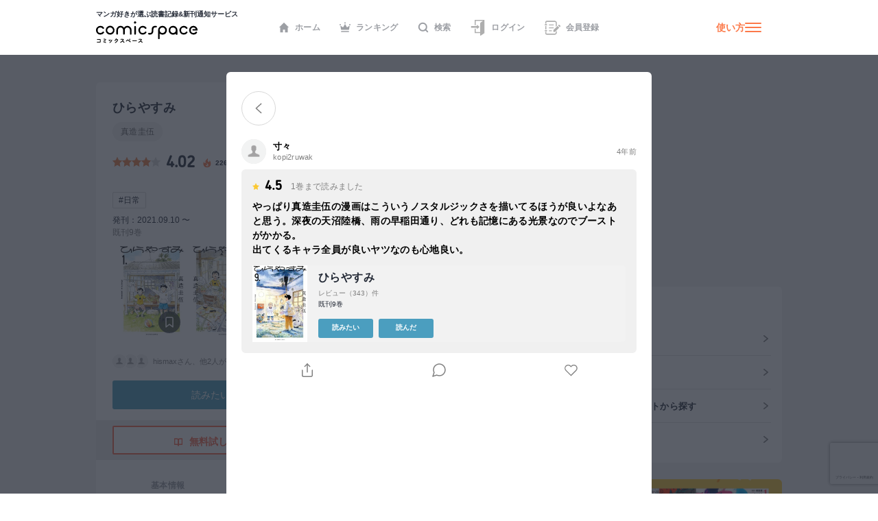

--- FILE ---
content_type: text/html; charset=utf-8
request_url: https://comicspace.jp/title/127100/review/kopi2ruwak
body_size: 69217
content:
<!DOCTYPE html><html lang="ja"><head><script async="" src="https://www.googletagmanager.com/gtag/js?id=G-CG3QWHQT2R"></script><script>
                  window.dataLayer = window.dataLayer || [];
                  function gtag(){dataLayer.push(arguments);}
                  gtag('js', new Date());
                  gtag('config', 'G-CG3QWHQT2R', {
                    page_path: window.location.pathname,
                  });</script><script>
                if (window.navigator.userAgent.toLowerCase().match(/trident/)) {
                  var polyfill = document.createElement('script');
                  polyfill.src = 'https://polyfill.io/v3/polyfill.min.js?features=IntersectionObserver';
                  document.head.appendChild(polyfill);
                }</script><script async="" src="https://securepubads.g.doubleclick.net/tag/js/gpt.js"></script><script>
                (function(w,d,s,l,i){w[l]=w[l]||[];w[l].push({'gtm.start':
                new Date().getTime(),event:'gtm.js'});var f=d.getElementsByTagName(s)[0],
                j=d.createElement(s),dl=l!='dataLayer'?'&l='+l:'';j.async=true;j.src=
                'https://www.googletagmanager.com/gtm.js?id='+i+dl;f.parentNode.insertBefore(j,f);
                })(window,document,'script','dataLayer','GTM-KZ2CFHZG');</script><meta name="viewport" content="width=device-width"/><meta charSet="utf-8"/><title>『ひらやすみ』寸々 さんの漫画レビュー(口コミ・感想・評価)・ネタバレ | マンガならコミックスペース</title><meta name="description" content="寸々さんが投稿した『ひらやすみ』 の漫画レビュー(口コミ・感想・評価)・ネタバレです。|真造圭伍 | 既刊 : 9巻 | 寸々さんのスコア : ★★★★★ 4.5 | やっぱり真造圭伍の漫画はこういうノスタルジックさを描いてるほうが良いよなあと思う。深夜の天沼陸橋、雨の早稲田通り、どれも記憶にある光景なのでブーストがかかる。
出てくるキャラ全員が良いヤツなのも心地良い。"/><link rel="shortcut icon" href="https://comicspace.jp/images/favicon.ico"/><link rel="preconnect dns-prefetch" href="//www.google-analytics.com"/><link rel="preconnect dns-prefetch" href="//www.googletagmanager.com"/><meta name="thumbnail" content="https://api.comicspace.jp/v2.0//images/books/409861118X.300.300.crop.jpg"/><meta property="og:title" content="『ひらやすみ』寸々 さんの漫画レビュー(口コミ・感想・評価)・ネタバレ | マンガならコミックスペース"/><meta property="og:description" content="寸々さんが投稿した『ひらやすみ』 の漫画レビュー(口コミ・感想・評価)・ネタバレです。|真造圭伍 | 既刊 : 9巻 | 寸々さんのスコア : ★★★★★ 4.5 | やっぱり真造圭伍の漫画はこういうノスタルジックさを描いてるほうが良いよなあと思う。深夜の天沼陸橋、雨の早稲田通り、どれも記憶にある光景なのでブーストがかかる。
出てくるキャラ全員が良いヤツなのも心地良い。"/><meta property="og:image" content="https://d2ylnsrvo8rdzz.cloudfront.net/v2.0/og-image/review/ac3499338210864f856f6a39c729db25.png?ts=1640959227"/><meta name="twitter:card" content="summary_large_image"/><meta name="twitter:site" content="@comicspacejp"/><script type="application/ld+json">{"@context":"https://schema.org","@type":"BreadcrumbList","itemListElement":[{"@type":"ListItem","position":1,"name":"ホーム","item":"https://comicspace.jp"},{"@type":"ListItem","position":2,"name":"青年マンガ","item":"https://comicspace.jp/title/target/4"},{"@type":"ListItem","position":3,"name":"SF・ファンタジー漫画","item":"https://comicspace.jp/title/genre/2"},{"@type":"ListItem","position":4,"name":"真造圭伍","item":"https://comicspace.jp/author/665"},{"@type":"ListItem","position":5,"name":"ひらやすみ","item":"https://comicspace.jp/title/127100"},{"@type":"ListItem","position":6,"name":"レビュー一覧","item":"https://comicspace.jp/title/127100/review"},{"@type":"ListItem","position":7,"name":"寸々さんのレビュー","item":"https://comicspace.jp/title/127100/review/kopi2ruwak"}]}</script><script type="application/ld+json">{"@context":"https://schema.org","@type":"Product","name":"ひらやすみ","image":"https://d2ylnsrvo8rdzz.cloudfront.net/v2.0/images/books/4098635194.324.450.resize.jpg?t=1752635319","description":"心救われる、もらった平屋モラトリアム。生田ヒロト、29歳、フリーター。定職なし、恋人なし、普通ならあるはずの？将来の不安も一切ない、お気楽な自由人です。そんな彼は、人柄のよさだけで、仲良くなった近所のおばあちゃん・和田はなえさんから、タダで一戸建ての平屋を譲り受けることに。そして、山形から上京してきた18歳の従姉妹・なつみちゃんと2人暮らしを始めました。しかし、彼の周りには生きづらい“悩み”を抱えた人々が集まってきて…連載前から雑誌「BRUTUS」でも紹介されるなど、各メディアも大注目の真造圭伍最新作。先が見えず鬱屈した“今”だからこそ、あなたの心をスッと癒してくれる物語です。","aggregateRating":{"@type":"AggregateRating","ratingValue":4.02,"reviewCount":343},"brand":{"type":"Thing","name":"小学館"},"isbn":"9784098611188"}</script><link rel="canonical" href="https://comicspace.jp/title/127100/review"/><meta name="next-head-count" content="16"/><link rel="preload" href="/_next/static/css/bd8b354751f509c65c6c3402f701dec2053f0238_CSS.441466a8.chunk.css" as="style"/><link rel="stylesheet" href="/_next/static/css/bd8b354751f509c65c6c3402f701dec2053f0238_CSS.441466a8.chunk.css" data-n-g=""/><link rel="preload" href="/_next/static/css/styles.c4b5b0da.chunk.css" as="style"/><link rel="stylesheet" href="/_next/static/css/styles.c4b5b0da.chunk.css" data-n-g=""/><link rel="preload" href="/_next/static/css/pages/_app.66bb167d.chunk.css" as="style"/><link rel="stylesheet" href="/_next/static/css/pages/_app.66bb167d.chunk.css" data-n-g=""/><link rel="preload" href="/_next/static/css/4d496174ca8585d61a99a7f1ade7383ea401c91d_CSS.852dfcf0.chunk.css" as="style"/><link rel="stylesheet" href="/_next/static/css/4d496174ca8585d61a99a7f1ade7383ea401c91d_CSS.852dfcf0.chunk.css" data-n-p=""/><link rel="preload" href="/_next/static/css/6ff8fdd4958b066eb51280d95bdca2e02ae5b74a_CSS.f4573d92.chunk.css" as="style"/><link rel="stylesheet" href="/_next/static/css/6ff8fdd4958b066eb51280d95bdca2e02ae5b74a_CSS.f4573d92.chunk.css" data-n-p=""/><link rel="preload" href="/_next/static/css/pages/title/single/%5B%5B...param%5D%5D.3871f197.chunk.css" as="style"/><link rel="stylesheet" href="/_next/static/css/pages/title/single/%5B%5B...param%5D%5D.3871f197.chunk.css" data-n-p=""/><noscript data-n-css=""></noscript><link rel="preload" href="/_next/static/chunks/main-296bc3737fa9d86f591c.js" as="script"/><link rel="preload" href="/_next/static/chunks/webpack-0fb44830b99aa35c19db.js" as="script"/><link rel="preload" href="/_next/static/chunks/framework.69d9f3eb8e5b47227c21.js" as="script"/><link rel="preload" href="/_next/static/chunks/b637e9a5.6e10d1c40fd84c839349.js" as="script"/><link rel="preload" href="/_next/static/chunks/75fc9c18.ca1040e1a02fc78fcaf7.js" as="script"/><link rel="preload" href="/_next/static/chunks/commons.3a46cac15e1e0a5a0fa4.js" as="script"/><link rel="preload" href="/_next/static/chunks/578e445134f5c5aa94751e5a86742bd5ea1c986f.714329bd33aa34239fcf.js" as="script"/><link rel="preload" href="/_next/static/chunks/609f67c34e61a69a15aa830bc9d40d13c308c5dc.4a78f2ddb5f6d79c516b.js" as="script"/><link rel="preload" href="/_next/static/chunks/bd8b354751f509c65c6c3402f701dec2053f0238_CSS.ddce25b62cf34b951439.js" as="script"/><link rel="preload" href="/_next/static/chunks/b58c2f3703c17cb9fdeb48e6225615d9f7e982e4.2f6e7affd6fb0767c9c6.js" as="script"/><link rel="preload" href="/_next/static/chunks/144daf3d14e7dab8b13b1ec0da5f6b738e2aa695.6df3fb3676f8d5d38cdb.js" as="script"/><link rel="preload" href="/_next/static/chunks/4f99ec67a33b62ce33311914f16f794952b6b6e8.d9714b30ed72093ebb60.js" as="script"/><link rel="preload" href="/_next/static/chunks/b2a5cc50c16f67b2f8947ae0eb503d3b5b033554.8adde644601e7bbdd55d.js" as="script"/><link rel="preload" href="/_next/static/chunks/47827679e52af9a08975268ef5e339b842a051d2.5e079fde01f020c50141.js" as="script"/><link rel="preload" href="/_next/static/chunks/1f638c7790d0f03efe88e44004eb4a0ea1657ddf.9e60ff2791e8c6a4cd74.js" as="script"/><link rel="preload" href="/_next/static/chunks/065c8d93b32976ad2519024d8e8e80bef625d251.b5156080010556a3c394.js" as="script"/><link rel="preload" href="/_next/static/chunks/4153531974cb0bd0cddb6757a24f4929f618579d.e1eba48863be6c1e9f89.js" as="script"/><link rel="preload" href="/_next/static/chunks/styles.c95931bee8876a927ba5.js" as="script"/><link rel="preload" href="/_next/static/chunks/pages/_app-9d154e8152e6cd8b1a7c.js" as="script"/><link rel="preload" href="/_next/static/chunks/e6f16d845f4e135c27d62ccf4e5162438bb6d348.b6d16c27bba587ea956c.js" as="script"/><link rel="preload" href="/_next/static/chunks/b143b600c7ef5c9429a96d9ea3c3038f69ffd365.a52818721f94e0e84a50.js" as="script"/><link rel="preload" href="/_next/static/chunks/c1b5cdfc51ffd63741977b502f05c8af12b4d384.741f1f7e46c6bf08a527.js" as="script"/><link rel="preload" href="/_next/static/chunks/4d496174ca8585d61a99a7f1ade7383ea401c91d_CSS.869b0eae3f0cff4d601b.js" as="script"/><link rel="preload" href="/_next/static/chunks/6ff8fdd4958b066eb51280d95bdca2e02ae5b74a_CSS.fabd4e159e3137462207.js" as="script"/><link rel="preload" href="/_next/static/chunks/pages/title/single/%5B%5B...param%5D%5D-1ee55dc1ec50b9c523d5.js" as="script"/></head><body><noscript><iframe src="https://www.googletagmanager.com/ns.html?id=GTM-KZ2CFHZG" title="Google Tag Manager" height="0" width="0" style="display:none;visibility:hidden"></iframe></noscript><div id="__next"><div class="layout"><header class="oGlobalHeader"><div class="_innerWrap"><div class="_controls"><p class="mGlobalHeaderLogo"><a href="/"><span>マンガ好きが選ぶ読書記録&amp;新刊通知サービス</span><img src="[data-uri]" width="148" height="32" alt="comicspace"/></a></p><nav class="mNav"><ul class="mNavList"><li class="mNavItem"><a href="/" class="aNavLink"><svg xmlns="http://www.w3.org/2000/svg" viewBox="0 0 16 16" class="aSvg undefined"><path fill="none" d="M0 0h16v16H0z"></path><path d="M8 .8L.8 8h1.8v7.2h3.8v-4h3.2v4h3.8V8h1.8z" fill="#242a36"></path></svg>ホーム</a></li><li class="mNavItem"><a href="/ranking/weekly" class="aNavLink"><svg xmlns="http://www.w3.org/2000/svg" viewBox="0 0 16 16" class="aSvg undefined"><path fill="none" d="M0 0h16v16H0z"></path><g transform="translate(0 .4)" fill="#242a36"><rect width="11.667" height="1.667" rx="0.833" transform="translate(2.167 12.8)"></rect><circle cx="1" cy="1" r="1" transform="translate(7)"></circle><circle cx="1" cy="1" r="1" transform="translate(14 2.667)"></circle><circle cx="1" cy="1" r="1" transform="translate(0 2.667)"></circle><path d="M10.549 7.039L8.432 3.254a.5.5 0 00-.865 0L5.45 7.039a.658.658 0 01-.931.232L2.112 5.378a.517.517 0 00-.772.55l.783 4.612a.523.523 0 00.506.46h10.743a.523.523 0 00.506-.46l.783-4.612a.517.517 0 00-.771-.55l-2.407 1.893a.658.658 0 01-.934-.232z"></path></g></svg>ランキング</a></li><li class="mNavItem"><a href="/search" class="aNavLink"><svg xmlns="http://www.w3.org/2000/svg" viewBox="0 0 16 16" class="aSvg undefined"><g clip-path="url(#iconSearch_inline_svg__clip-path)" fill="none"><path d="M0 0h16v16H0z"></path><g transform="translate(1.778 1.778)" stroke="#242a36" stroke-linecap="round" stroke-linejoin="round" stroke-width="2"><circle cx="5.531" cy="5.531" r="5.531"></circle><path d="M12.444 12.444L9.437 9.437"></path></g></g></svg>検索</a></li><li class="mNavItem"><a href="/login" class="aNavLink"><svg id="iconLogin_inline_svg___x32_" xmlns="http://www.w3.org/2000/svg" x="0" y="0" viewBox="0 0 512 512" style="width:23px;height:23px" xml:space="preserve" opacity="1" class="aSvg undefined"><style>.iconLogin_inline_svg__st0{fill:#4b4b4b}</style><path class="iconLogin_inline_svg__st0" d="M155.81 0v173.889h33.417V33.417h235.592l-74.87 50.656a30.79 30.79 0 00-13.535 25.503v286.24H189.227V282.079H155.81v147.154h180.604v70.93c0 4.382 2.423 8.404 6.29 10.451a11.841 11.841 0 0012.189-.644l119.318-80.736V0H155.81z" fill="#4b4b4b"></path><path class="iconLogin_inline_svg__st0" d="M228.657 290.4a4.732 4.732 0 002.75 4.3 4.708 4.708 0 005.042-.685l78.044-66.035-78.044-66.034a4.708 4.708 0 00-5.042-.686 4.733 4.733 0 00-2.75 4.3v33.392H37.79v58.064h190.868V290.4z" fill="#4b4b4b"></path></svg>ログイン</a></li><li class="mNavItem"><a href="/signup" class="aNavLink"><svg id="iconSignup_inline_svg___x32_" xmlns="http://www.w3.org/2000/svg" x="0" y="0" viewBox="0 0 512 512" style="width:23px;height:23px" xml:space="preserve" opacity="1" class="aSvg undefined"><style>.iconSignup_inline_svg__st0{fill:#4b4b4b}</style><path class="iconSignup_inline_svg__st0" d="M504.16 183.326l-17.24-17.233c-10.453-10.461-27.415-10.452-37.868 0l-16.127 16.136 55.1 55.099 16.135-16.126c10.453-10.461 10.453-27.415 0-37.876zM18.474 178.378H64.86c10.199 0 18.474-8.274 18.474-18.49 0-10.208-8.275-18.482-18.474-18.482H18.474C8.274 141.406 0 149.68 0 159.888c0 10.216 8.274 18.49 18.474 18.49zM22.83 197.722h34.583v116.557H22.83zM83.334 352.113c0-10.208-8.275-18.491-18.474-18.491H18.474C8.274 333.622 0 341.905 0 352.113c0 10.207 8.274 18.482 18.474 18.482H64.86c10.199 0 18.474-8.275 18.474-18.482zM139.594 150.44h155.624v25.937H139.594zM139.594 245.543h155.624v25.938H139.594zM139.594 340.647h95.104v25.937h-95.104z" fill="#4b4b4b"></path><path class="iconSignup_inline_svg__st0" d="M57.413 71.556c.008-3.977 3.242-7.211 7.215-7.219h263.645c8.82.008 16.638 3.52 22.434 9.287 5.767 5.8 9.283 13.619 9.292 22.434v132.194l34.583-34.583V96.058c-.013-36.627-29.682-66.296-66.309-66.304H64.628c-23.096.017-41.785 18.71-41.798 41.802v50.507h34.583V71.556zM359.998 415.943c-.009 8.814-3.525 16.633-9.292 22.424-5.796 5.775-13.614 9.288-22.434 9.296H64.628c-3.973-.008-7.206-3.242-7.215-7.218v-50.507H22.83v50.507c.013 23.092 18.702 41.785 41.798 41.801h263.645c36.627-.008 66.296-29.677 66.309-66.303v-58.274l-34.583 34.583v23.691z" fill="#4b4b4b"></path><path class="iconSignup_inline_svg__st0" fill="#4b4b4b" d="M281.81 333.344v55.099h55.101l136.086-136.086-55.1-55.1z"></path></svg>会員登録</a></li></ul></nav><div class="mHamburgerButton"><a class="mGeneralLink _info" href="/about">使い方</a><button type="button" class="_hamburger"><i class="aIconHamburger aIcon"></i></button></div></div></div></header><div class="contentsWrapper"><div class="tTitle oMainColumnWrap"><div class="oContentContainer _titleSingleLargeDetail"><div class="oTitleSingleDetail"><div class="_main"><div class="mHeadingWrap"><h1 class="mContentHedding"><span class="aContentHeadding">ひらやすみ</span></h1><div class="mButtonsWrap"><a class="mButton undefined"><span class="mIconWrap"><i class="aIconMore aIcon"></i></span></a></div></div><p class="aText"><a class="mGeneralLink" href="/author/665">真造圭伍</a></p><div class="inner"><div class="mRatingWrap"><div class="mRatingStarBar _high"><span style="width:80.39999999999999%" class="aRatingStar"></span></div><p class="aNumberText">4.02</p><p class="_point"><svg data-name="icon - NewTitle" xmlns="http://www.w3.org/2000/svg" width="18" height="18" class="aSvg undefined"><path data-name="\u9577\u65B9\u5F62 1409" fill="none" d="M0 0h18v18H0z"></path><g data-name="\u30B0\u30EB\u30FC\u30D7 1814"><g data-name="\u30B0\u30EB\u30FC\u30D7 1813"><path data-name="\u30D1\u30B9 937" d="M8.892 1.688c.209.186.433.357.623.56a1.955 1.955 0 01.418 1.763 9.79 9.79 0 00-.187 1.457 1.753 1.753 0 00.822 1.562 1.173 1.173 0 001.759-.51 2.85 2.85 0 00.219-1.48 1.916 1.916 0 01.005-.213 1.707 1.707 0 01.148.145 7.164 7.164 0 011.138 2.155 7.828 7.828 0 01.512 2.609 5.478 5.478 0 01-10.845 1.077A4.752 4.752 0 014.71 6.336a.859.859 0 01.106-.083c-.013.041-.024.082-.04.123a2.483 2.483 0 00-.071 1.935.978.978 0 001.741.308 1.214 1.214 0 00.248-1 8.245 8.245 0 01-.144-1.357 3.021 3.021 0 011.226-2.214 4.225 4.225 0 01.49-.355 1.448 1.448 0 00.674-1.68c-.022-.107-.048-.214-.072-.321z" fill="#fc7949"></path></g><path data-name="\u30D1\u30B9 940" d="M9.088 13.613a2.2 2.2 0 001.518-.539 1.5 1.5 0 00.481-1.175.254.254 0 00-.016-.058c-.007.017-.015.035-.02.053a.933.933 0 01-.376.515 1.966 1.966 0 01-1.176.338 1.394 1.394 0 01-.793-.2.221.221 0 01-.04-.045.332.332 0 01.054.008 1.479 1.479 0 001.362-.26 1.141 1.141 0 00.111-1.858c-.264-.248-.569-.452-.856-.675a1.223 1.223 0 01-.575-1.24.124.124 0 000-.035.14.14 0 00-.031.024 3.2 3.2 0 00-.242.336 1.139 1.139 0 00.072 1.155c.15.277.318.544.458.826a.632.632 0 01-.036.687 1.035 1.035 0 01-1.762-.231c-.009-.022-.023-.042-.034-.063a.327.327 0 00-.039.056 1.583 1.583 0 00.38 1.819 2.239 2.239 0 001.56.562z" fill="#fff"></path></g></svg><span>2268</span></p></div><div class="follow"><p class="label">新刊通知</p><a class="aToggleButton "><span>a</span></a></div></div><ul class="mTagList"><li class="mTagItem"><a class="mGeneralLink" href="/title/tag/%E6%97%A5%E5%B8%B8">#<!-- -->日常</a></li></ul><p class="_publish">発刊：2021.09.10 〜</p><p class="_status">既刊9巻</p></div><div class="oHorizonListContainer"><div class="mHorizonList"><div class="mHorizonListItem _comic"><a class="mGeneralLink mVolumeImageWrap" href="/title/127100/vol/1"><figure class="mBookImage"><span class="_imageWrap"><img alt="『ひらやすみ(1)』巻の書影" class="aImage lazyImage" height="140" src="" width="100"/></span></figure><span class="mBookMarkButton"><span class="mIconWrap"><i class="aIconBookmark aIcon"></i></span></span></a></div><div class="mHorizonListItem _comic"><a class="mGeneralLink mVolumeImageWrap" href="/title/127100/vol/2"><figure class="mBookImage"><span class="_imageWrap"><img alt="『ひらやすみ(2)』巻の書影" class="aImage lazyImage" height="140" src="" width="100"/></span></figure><span class="mBookMarkButton"><span class="mIconWrap"><i class="aIconBookmark aIcon"></i></span></span></a></div><div class="mHorizonListItem _comic"><a class="mGeneralLink mVolumeImageWrap" href="/title/127100/vol/3"><figure class="mBookImage"><span class="_imageWrap"><img alt="『ひらやすみ(3)』巻の書影" class="aImage lazyImage" height="140" src="" width="100"/></span></figure><span class="mBookMarkButton"><span class="mIconWrap"><i class="aIconBookmark aIcon"></i></span></span></a></div><div class="mHorizonListItem _comic"><a class="mGeneralLink mVolumeImageWrap" href="/title/127100/vol/4"><figure class="mBookImage"><span class="_imageWrap"><img alt="『ひらやすみ(4)』巻の書影" class="aImage lazyImage" height="140" src="" width="100"/></span></figure><span class="mBookMarkButton"><span class="mIconWrap"><i class="aIconBookmark aIcon"></i></span></span></a></div><div class="mHorizonListItem _comic"><a class="mGeneralLink mVolumeImageWrap" href="/title/127100/vol/5"><figure class="mBookImage"><span class="_imageWrap"><img alt="『ひらやすみ(5)』巻の書影" class="aImage lazyImage" height="140" src="" width="100"/></span></figure><span class="mBookMarkButton"><span class="mIconWrap"><i class="aIconBookmark aIcon"></i></span></span></a></div><div class="mHorizonListItem _comic"><a class="mGeneralLink mVolumeImageWrap" href="/title/127100/vol/6"><figure class="mBookImage"><span class="_imageWrap"><img alt="『ひらやすみ(6)』巻の書影" class="aImage lazyImage" height="140" src="" width="100"/></span></figure><span class="mBookMarkButton"><span class="mIconWrap"><i class="aIconBookmark aIcon"></i></span></span></a></div><div class="mHorizonListItem _comic"><a class="mGeneralLink mVolumeImageWrap" href="/title/127100/vol/7"><figure class="mBookImage"><span class="_imageWrap"><img alt="『ひらやすみ(7)』巻の書影" class="aImage lazyImage" height="140" src="" width="100"/></span></figure><span class="mBookMarkButton"><span class="mIconWrap"><i class="aIconBookmark aIcon"></i></span></span></a></div><div class="mHorizonListItem _comic"><a class="mGeneralLink mVolumeImageWrap" href="/title/127100/vol/8"><figure class="mBookImage"><span class="_imageWrap"><img alt="『ひらやすみ(8)』巻の書影" class="aImage lazyImage" height="140" src="" width="100"/></span></figure><span class="mBookMarkButton"><span class="mIconWrap"><i class="aIconBookmark aIcon"></i></span></span></a></div><div class="mHorizonListItem _comic"><a class="mGeneralLink mVolumeImageWrap" href="/title/127100/vol/9"><figure class="mBookImage"><span class="_imageWrap"><img alt="『ひらやすみ(9)』巻の書影" class="aImage lazyImage" height="140" src="" width="100"/></span></figure><span class="mBookMarkButton"><span class="mIconWrap"><i class="aIconBookmark aIcon"></i></span></span></a></div></div></div><div class="mRecommendScoreWrap"><div class="mReactionUserIcons"><figure class="mUserAvatar"><img alt="" class="aImage lazyImage" height="20" src="" width="20"/></figure><figure class="mUserAvatar"><img alt="" class="aImage lazyImage" height="20" src="" width="20"/></figure><figure class="mUserAvatar"><img alt="" class="aImage lazyImage" height="20" src="" width="20"/></figure><div class="mRecommendUsersSmall">hismaxさん、他2人が読んでいます</div></div></div><div class="mButtonsWrap _actions"><a class="mButton mYomitaiButton">読みたい</a><a class="mButton mYondaButton">読んだ</a></div><div class="mButtonsWrap _store"><a href="https://ebookjapan.yahoo.co.jp/rd/viewer/trial/?bookCd=B00182703023&amp;dealerid=30064" class="mLargeButtonPrimary" target="_blank" rel="noreferrer"><span class="mIconWrap"><i class="aIconBookOpenWOrange aIcon"></i></span>無料試し読み</a><a href="#" class="mLargeButtonSecondary"><span class="mIconWrap"><i class="aIconCartW aIcon"></i></span>購入する</a></div></div></div><nav class="mContentLargeNav"><ul class="mNavList"><li class="mNavItem" style="width:calc(100% / 3)"><a class="aNavLink" href="/title/127100">基本情報</a></li><li class="mNavItem" style="width:calc(100% / 3)"><a class="aNavLink _active" href="/title/127100#title-reviews">口コミ</a></li><li class="mNavItem" style="width:calc(100% / 3)"><a class="aNavLink" href="/title/127100#title-news">ニュース</a></li></ul></nav><div class="oTitleSingleReview"><div class="oContentContainer"><h2 class="mContentHedding"><span class="aContentHeadding">この漫画のレビュー</span></h2><div class="mReviewUpperWrap"><div class="mColumnContentWrapper"><div class="mWrap"><div class="mMeterWrap"><span class="aNumberText">5.0</span><div class="mMeter"><div class="aColorBarSecondary" style="width:8%"></div></div></div><div class="mMeterWrap"><span class="aNumberText">4.0</span><div class="mMeter"><div class="aColorBarSecondary" style="width:46%"></div></div></div><div class="mMeterWrap"><span class="aNumberText">3.0</span><div class="mMeter"><div class="aColorBarSecondary" style="width:43%"></div></div></div><div class="mMeterWrap"><span class="aNumberText">2.0</span><div class="mMeter"><div class="aColorBarSecondary" style="width:1%"></div></div></div><div class="mMeterWrap"><span class="aNumberText">1.0</span><div class="mMeter"><div class="aColorBarSecondary" style="width:0%"></div></div></div></div><div class="mBigScoreWrap"><span class="aNumberText">4.02</span><div class="mRatingStarBar"><span style="width:60px" class="aRatingStar"></span></div><p class="aText">343<!-- -->件の評価</p></div></div></div></div><div class="oContentContainer _reviewList"><div class="mSearchResultUpper"><div class="mSearchResultUpperResultWrap"><select class="mFormSelect"><option selected="" value="new">投稿日が新しい順</option><option value="old">投稿日が古い順</option><option value="score_desc">点数が高い順</option><option value="score_asc">点数が低い順</option></select></div></div><div class="oFeedItemReview"><div class="mUserMetaUpper"><a class="mGeneralLink _profileAnchor" href="/profile/hismax"><figure class="mUserAvatar"><img alt="hismaxさんのアイコン" class="aImage lazyImage" height="36" src="" width="36"/></figure><div class="_name"><p class="_nickname">hismax</p><span class="aSubText">hismax</span></div></a><span class="aSubText">4ヶ月前</span></div><div class="oUserComment"><a class="mGeneralLink" href="/title/127100/review/hismax"><div class="mUserCommentUpper"><span class="mIconWrap"><i class="aIconRatingStar aIcon"></i></span><p class="aNumberText">4.0</p><span class="aSubText">9<!-- -->巻まで読みました</span></div><div class="_contentArea"><p class="aText">大人のモラトリアムな雰囲気がとても良い<br/>日本人はあまりこういうバケーションをしないけど、人生のとてもいい時間が素敵</p></div></a></div><div class="mReactionButtonList"><a class="mButton undefined"><span class="mIconWrap"><i class="aIconShare aIcon"></i></span></a><a class="mButton undefined"><span class="mIconWrap"><i class="aIconComment aIcon"></i></span></a><a class="mButton  mLikeButton"><svg xmlns="http://www.w3.org/2000/svg" width="19" height="18" viewBox="0.5 2.5 21 16"><path stroke="gray" stroke-width="1.5" stroke-linecap="round" stroke-linejoin="round" fill="#FFF" d="M19.058 3.769a5.042 5.042 0 00-7.132 0l-.972.972-.972-.972a5.043 5.043 0 00-7.132 7.132l.976.971 7.132 7.132 7.132-7.132.972-.972a5.042 5.042 0 000-7.132z"></path></svg></a></div></div><div class="oFeedItemReview"><div class="mUserMetaUpper"><a class="mGeneralLink _profileAnchor" href="/profile/marutarium"><figure class="mUserAvatar"><img alt="poponotanさんのアイコン" class="aImage lazyImage" height="36" src="" width="36"/></figure><div class="_name"><p class="_nickname">poponotan</p><span class="aSubText">marutarium</span></div></a><span class="aSubText">7ヶ月前</span></div><div class="oUserComment"><a class="mGeneralLink" href="/title/127100/review/marutarium"><div class="mUserCommentUpper"><span class="mIconWrap"><i class="aIconRatingStar aIcon"></i></span><p class="aNumberText">3.0</p><span class="aSubText">9<!-- -->巻まで読みました</span></div><div class="_contentArea"><p class="aText">87話まで読んだ!続き気になる…</p></div></a></div><div class="mReactionButtonList"><a class="mButton undefined"><span class="mIconWrap"><i class="aIconShare aIcon"></i></span></a><a class="mButton undefined"><span class="mIconWrap"><i class="aIconComment aIcon"></i></span></a><a class="mButton  mLikeButton"><svg xmlns="http://www.w3.org/2000/svg" width="19" height="18" viewBox="0.5 2.5 21 16"><path stroke="gray" stroke-width="1.5" stroke-linecap="round" stroke-linejoin="round" fill="#FFF" d="M19.058 3.769a5.042 5.042 0 00-7.132 0l-.972.972-.972-.972a5.043 5.043 0 00-7.132 7.132l.976.971 7.132 7.132 7.132-7.132.972-.972a5.042 5.042 0 000-7.132z"></path></svg></a></div></div><div class="oFeedItemReview"><div class="mUserMetaUpper"><a class="mGeneralLink _profileAnchor" href="/profile/piepiesg"><figure class="mUserAvatar"><img alt="雑食さんのアイコン" class="aImage lazyImage" height="36" src="" width="36"/></figure><div class="_name"><p class="_nickname">雑食</p><span class="aSubText">piepiesg</span></div></a><span class="aSubText">9ヶ月前</span></div><div class="oUserComment"><a class="mGeneralLink" href="/title/127100/review/piepiesg"><div class="mUserCommentUpper"><span class="mIconWrap"><i class="aIconRatingStar aIcon"></i></span><p class="aNumberText">3.6</p><span class="aSubText">8<!-- -->巻まで読みました</span></div><div class="_contentArea"><p class="aText">憧れの生活</p></div></a></div><div class="mReactionButtonList"><a class="mButton undefined"><span class="mIconWrap"><i class="aIconShare aIcon"></i></span></a><a class="mButton undefined"><span class="mIconWrap"><i class="aIconComment aIcon"></i></span></a><a class="mButton  mLikeButton"><svg xmlns="http://www.w3.org/2000/svg" width="19" height="18" viewBox="0.5 2.5 21 16"><path stroke="gray" stroke-width="1.5" stroke-linecap="round" stroke-linejoin="round" fill="#FFF" d="M19.058 3.769a5.042 5.042 0 00-7.132 0l-.972.972-.972-.972a5.043 5.043 0 00-7.132 7.132l.976.971 7.132 7.132 7.132-7.132.972-.972a5.042 5.042 0 000-7.132z"></path></svg></a></div></div><div class="oFeedItemReview"><div class="mUserMetaUpper"><a class="mGeneralLink _profileAnchor" href="/profile/fkdjcvqlrxgw"><figure class="mUserAvatar"><img alt="lrvgfpcjwbxjlqさんのアイコン" class="aImage lazyImage" height="36" src="" width="36"/></figure><div class="_name"><p class="_nickname">lrvgfpcjwbxjlq</p><span class="aSubText">fkdjcvqlrxgw</span></div></a><span class="aSubText">1年前</span></div><div class="oUserComment"><a class="mGeneralLink" href="/title/127100/review/fkdjcvqlrxgw"><div class="mUserCommentUpper"><span class="mIconWrap"><i class="aIconRatingStar aIcon"></i></span><p class="aNumberText">5.0</p></div><p class="_netabareAlert">このレビューにはネタバレを含みます。</p><div class="_contentArea _netabare"><p class="aText">2025/01/10、76話までとびとびだけど。心が暖かくなる。優しさがいい。なんか色々気にしなくてもゆっくり自分なりに生きていいじゃんって思える。定期的に読み直したい。<br/><br/>2025/06/22、84まで。</p></div></a></div><div class="mReactionButtonList"><a class="mButton undefined"><span class="mIconWrap"><i class="aIconShare aIcon"></i></span></a><a class="mButton undefined"><span class="mIconWrap"><i class="aIconComment aIcon"></i></span></a><a class="mButton  mLikeButton"><svg xmlns="http://www.w3.org/2000/svg" width="19" height="18" viewBox="0.5 2.5 21 16"><path stroke="gray" stroke-width="1.5" stroke-linecap="round" stroke-linejoin="round" fill="#FFF" d="M19.058 3.769a5.042 5.042 0 00-7.132 0l-.972.972-.972-.972a5.043 5.043 0 00-7.132 7.132l.976.971 7.132 7.132 7.132-7.132.972-.972a5.042 5.042 0 000-7.132z"></path></svg></a></div></div><div class="oFeedItemReview"><div class="mUserMetaUpper"><a class="mGeneralLink _profileAnchor" href="/profile/wata"><figure class="mUserAvatar"><img alt="なばさんのアイコン" class="aImage lazyImage" height="36" src="" width="36"/></figure><div class="_name"><p class="_nickname">なば</p><span class="aSubText">wata</span></div></a><span class="aSubText">1年前</span></div><div class="oUserComment"><a class="mGeneralLink" href="/title/127100/review/wata"><div class="mUserCommentUpper"><span class="mIconWrap"><i class="aIconRatingStar aIcon"></i></span><p class="aNumberText">3.8</p><span class="aSubText">7<!-- -->巻まで読みました</span></div><div class="_contentArea"><p class="aText">時間がゆっくり流れてほっこり幸せな気持ちになる漫画。<br/>主人公に羨ましさを感じる。考え方の全部は嫌だけど一部を取り入れて幸せに暮らしていきたいと思った。</p></div></a></div><div class="mReactionButtonList"><a class="mButton undefined"><span class="mIconWrap"><i class="aIconShare aIcon"></i></span></a><a class="mButton undefined"><span class="mIconWrap"><i class="aIconComment aIcon"></i></span></a><a class="mButton  mLikeButton"><svg xmlns="http://www.w3.org/2000/svg" width="19" height="18" viewBox="0.5 2.5 21 16"><path stroke="gray" stroke-width="1.5" stroke-linecap="round" stroke-linejoin="round" fill="#FFF" d="M19.058 3.769a5.042 5.042 0 00-7.132 0l-.972.972-.972-.972a5.043 5.043 0 00-7.132 7.132l.976.971 7.132 7.132 7.132-7.132.972-.972a5.042 5.042 0 000-7.132z"></path></svg></a></div></div><div class="oFeedItemReview"><div class="mUserMetaUpper"><a class="mGeneralLink _profileAnchor" href="/profile/KOIBRAND"><figure class="mUserAvatar"><img alt="きなさんのアイコン" class="aImage lazyImage" height="36" src="" width="36"/></figure><div class="_name"><p class="_nickname">きな</p><span class="aSubText">KOIBRAND</span></div></a><span class="aSubText">1年前</span></div><div class="oUserComment"><a class="mGeneralLink" href="/title/127100/review/KOIBRAND"><div class="mUserCommentUpper"><span class="mIconWrap"><i class="aIconRatingStar aIcon"></i></span><p class="aNumberText">4.0</p><span class="aSubText">6<!-- -->巻まで読みました</span></div><div class="_contentArea"><p class="aText">面白い</p></div></a></div><div class="mReactionButtonList"><a class="mButton undefined"><span class="mIconWrap"><i class="aIconShare aIcon"></i></span></a><a class="mButton undefined"><span class="mIconWrap"><i class="aIconComment aIcon"></i></span></a><a class="mButton  mLikeButton"><svg xmlns="http://www.w3.org/2000/svg" width="19" height="18" viewBox="0.5 2.5 21 16"><path stroke="gray" stroke-width="1.5" stroke-linecap="round" stroke-linejoin="round" fill="#FFF" d="M19.058 3.769a5.042 5.042 0 00-7.132 0l-.972.972-.972-.972a5.043 5.043 0 00-7.132 7.132l.976.971 7.132 7.132 7.132-7.132.972-.972a5.042 5.042 0 000-7.132z"></path></svg></a></div></div><div class="oFeedItemReview"><div class="mUserMetaUpper"><a class="mGeneralLink _profileAnchor" href="/profile/hitodenoumi"><figure class="mUserAvatar"><img alt="ぽこちゃんさんのアイコン" class="aImage lazyImage" height="36" src="" width="36"/></figure><div class="_name"><p class="_nickname">ぽこちゃん</p><span class="aSubText">hitodenoumi</span></div></a><span class="aSubText">2年前</span></div><div class="oUserComment"><a class="mGeneralLink" href="/title/127100/review/hitodenoumi"><div class="mUserCommentUpper"><span class="mIconWrap"><i class="aIconRatingStar aIcon"></i></span><p class="aNumberText">4.5</p><span class="aSubText">6<!-- -->巻まで読みました</span></div><div class="_contentArea"><p class="aText">あったけー</p></div></a></div><div class="mReactionButtonList"><a class="mButton undefined"><span class="mIconWrap"><i class="aIconShare aIcon"></i></span></a><a class="mButton undefined"><span class="mIconWrap"><i class="aIconComment aIcon"></i></span></a><a class="mButton  mLikeButton"><svg xmlns="http://www.w3.org/2000/svg" width="19" height="18" viewBox="0.5 2.5 21 16"><path stroke="gray" stroke-width="1.5" stroke-linecap="round" stroke-linejoin="round" fill="#FFF" d="M19.058 3.769a5.042 5.042 0 00-7.132 0l-.972.972-.972-.972a5.043 5.043 0 00-7.132 7.132l.976.971 7.132 7.132 7.132-7.132.972-.972a5.042 5.042 0 000-7.132z"></path></svg></a></div></div><div class="oFeedItemReview"><div class="mUserMetaUpper"><a class="mGeneralLink _profileAnchor" href="/profile/nmkcc"><figure class="mUserAvatar"><img alt="マさんのアイコン" class="aImage lazyImage" height="36" src="" width="36"/></figure><div class="_name"><p class="_nickname">マ</p><span class="aSubText">nmkcc</span></div></a><span class="aSubText">2年前</span></div><div class="oUserComment"><a class="mGeneralLink" href="/title/127100/review/nmkcc"><div class="mUserCommentUpper"><span class="mIconWrap"><i class="aIconRatingStar aIcon"></i></span><p class="aNumberText">4.1</p><span class="aSubText">6<!-- -->巻まで読みました</span></div><div class="_contentArea"><p class="aText">読むたび癒される〜…時折切ないエピソードもあって胸にじんわりくる漫画。</p></div></a></div><div class="mReactionButtonList"><a class="mButton undefined"><span class="mIconWrap"><i class="aIconShare aIcon"></i></span></a><a class="mButton undefined"><span class="mIconWrap"><i class="aIconComment aIcon"></i></span></a><a class="mButton  mLikeButton"><svg xmlns="http://www.w3.org/2000/svg" width="19" height="18" viewBox="0.5 2.5 21 16"><path stroke="gray" stroke-width="1.5" stroke-linecap="round" stroke-linejoin="round" fill="#FFF" d="M19.058 3.769a5.042 5.042 0 00-7.132 0l-.972.972-.972-.972a5.043 5.043 0 00-7.132 7.132l.976.971 7.132 7.132 7.132-7.132.972-.972a5.042 5.042 0 000-7.132z"></path></svg></a></div></div><div class="oFeedItemReview"><div class="mUserMetaUpper"><a class="mGeneralLink _profileAnchor" href="/profile/LoveComicJJ"><figure class="mUserAvatar"><img alt="相田コメゾウさんのアイコン" class="aImage lazyImage" height="36" src="" width="36"/></figure><div class="_name"><p class="_nickname">相田コメゾウ</p><span class="aSubText">LoveComicJJ</span></div></a><span class="aSubText">2年前</span></div><div class="oUserComment"><a class="mGeneralLink" href="/title/127100/review/LoveComicJJ"><div class="mUserCommentUpper"><span class="mIconWrap"><i class="aIconRatingStar aIcon"></i></span><p class="aNumberText">5.0</p><span class="aSubText">5<!-- -->巻まで読みました</span></div><div class="_contentArea"><p class="aText">モラトリアムモノかと思ったら、展開の読めないラブコメ要素有でとても良き</p></div></a></div><div class="mReactionButtonList"><a class="mButton undefined"><span class="mIconWrap"><i class="aIconShare aIcon"></i></span></a><a class="mButton undefined"><span class="mIconWrap"><i class="aIconComment aIcon"></i></span></a><a class="mButton  mLikeButton"><svg xmlns="http://www.w3.org/2000/svg" width="19" height="18" viewBox="0.5 2.5 21 16"><path stroke="gray" stroke-width="1.5" stroke-linecap="round" stroke-linejoin="round" fill="#FFF" d="M19.058 3.769a5.042 5.042 0 00-7.132 0l-.972.972-.972-.972a5.043 5.043 0 00-7.132 7.132l.976.971 7.132 7.132 7.132-7.132.972-.972a5.042 5.042 0 000-7.132z"></path></svg></a></div></div><div class="oFeedItemReview"><div class="mUserMetaUpper"><a class="mGeneralLink _profileAnchor" href="/profile/aru2kan"><figure class="mUserAvatar"><img alt="匹七さんのアイコン" class="aImage lazyImage" height="36" src="" width="36"/></figure><div class="_name"><p class="_nickname">匹七</p><span class="aSubText">aru2kan</span></div></a><span class="aSubText">2年前</span></div><div class="oUserComment"><a class="mGeneralLink" href="/title/127100/review/aru2kan"><div class="mUserCommentUpper"><span class="mIconWrap"><i class="aIconRatingStar aIcon"></i></span><p class="aNumberText">4.5</p><span class="aSubText">5<!-- -->巻まで読みました</span></div><div class="_contentArea"><p class="aText">それぞれ悩みを抱えた登場人物たちの心情や関係性の変化をずっと見ていたくなる、優しくて素敵なマンガです。<br/>自分の中にもあったかもしれないモラトリアムが想起させられ何となく感情的になる。</p></div></a></div><div class="mReactionButtonList"><a class="mButton undefined"><span class="mIconWrap"><i class="aIconShare aIcon"></i></span></a><a class="mButton undefined"><span class="mIconWrap"><i class="aIconComment aIcon"></i></span></a><a class="mButton  mLikeButton"><svg xmlns="http://www.w3.org/2000/svg" width="19" height="18" viewBox="0.5 2.5 21 16"><path stroke="gray" stroke-width="1.5" stroke-linecap="round" stroke-linejoin="round" fill="#FFF" d="M19.058 3.769a5.042 5.042 0 00-7.132 0l-.972.972-.972-.972a5.043 5.043 0 00-7.132 7.132l.976.971 7.132 7.132 7.132-7.132.972-.972a5.042 5.042 0 000-7.132z"></path></svg></a></div></div></div><div class="oContentContainer"><div class="mPagerContainer"><div class="_anchorsWrap"><span class="aNumberText">1</span><a class="mGeneralLink" href="/title/127100/review?page=2"><span class="aNumberText">2</span></a><a class="mGeneralLink" href="/title/127100/review?page=3"><span class="aNumberText">3</span></a><a class="mGeneralLink" href="/title/127100/review?page=4"><span class="aNumberText">4</span></a></div><a class="mGeneralLink _next" href="/title/127100/review?page=2"><span class="mIconWrap _right"><i class="aIconArrowRight aIcon"></i></span></a></div></div><div style="display:flex;justify-content:space-between"><div class="oAdBlock" id="div-gpt-ad-1628579301006-0" style="min-width:300px;min-height:250px"></div><div class="oAdBlock" id="div-gpt-ad-1628580143434-0" style="min-width:300px;min-height:250px"></div></div><div class="oContentContainer gray"><div class="mHeadingWrap"><h2 class="mContentHedding"><span class="aContentHeadding">この漫画を読んだ他のユーザー</span></h2></div><div class="oHorizonListContainer"><div class="mHorizonList"><div class="oCardUserAuthor"><div class="aSkeleton" style="width:42px;height:42px;border-radius:50%;margin-left:auto;margin-right:auto"></div><div class="aSkeleton" style="width:46px;height:18px;margin-top:10px;margin-left:auto;margin-right:auto"></div><div class="aSkeleton" style="width:76px;height:12px;margin-top:10px;margin-left:auto;margin-right:auto"></div><div class="aSkeleton" style="width:72px;height:32px;margin-top:14px;border-radius:3px;margin-left:auto;margin-right:auto"></div></div><div class="oCardUserAuthor"><div class="aSkeleton" style="width:42px;height:42px;border-radius:50%;margin-left:auto;margin-right:auto"></div><div class="aSkeleton" style="width:46px;height:18px;margin-top:10px;margin-left:auto;margin-right:auto"></div><div class="aSkeleton" style="width:76px;height:12px;margin-top:10px;margin-left:auto;margin-right:auto"></div><div class="aSkeleton" style="width:72px;height:32px;margin-top:14px;border-radius:3px;margin-left:auto;margin-right:auto"></div></div><div class="oCardUserAuthor"><div class="aSkeleton" style="width:42px;height:42px;border-radius:50%;margin-left:auto;margin-right:auto"></div><div class="aSkeleton" style="width:46px;height:18px;margin-top:10px;margin-left:auto;margin-right:auto"></div><div class="aSkeleton" style="width:76px;height:12px;margin-top:10px;margin-left:auto;margin-right:auto"></div><div class="aSkeleton" style="width:72px;height:32px;margin-top:14px;border-radius:3px;margin-left:auto;margin-right:auto"></div></div><div class="oCardUserAuthor"><div class="aSkeleton" style="width:42px;height:42px;border-radius:50%;margin-left:auto;margin-right:auto"></div><div class="aSkeleton" style="width:46px;height:18px;margin-top:10px;margin-left:auto;margin-right:auto"></div><div class="aSkeleton" style="width:76px;height:12px;margin-top:10px;margin-left:auto;margin-right:auto"></div><div class="aSkeleton" style="width:72px;height:32px;margin-top:14px;border-radius:3px;margin-left:auto;margin-right:auto"></div></div><div class="oCardUserAuthor"><div class="aSkeleton" style="width:42px;height:42px;border-radius:50%;margin-left:auto;margin-right:auto"></div><div class="aSkeleton" style="width:46px;height:18px;margin-top:10px;margin-left:auto;margin-right:auto"></div><div class="aSkeleton" style="width:76px;height:12px;margin-top:10px;margin-left:auto;margin-right:auto"></div><div class="aSkeleton" style="width:72px;height:32px;margin-top:14px;border-radius:3px;margin-left:auto;margin-right:auto"></div></div><div class="oCardUserAuthor"><div class="aSkeleton" style="width:42px;height:42px;border-radius:50%;margin-left:auto;margin-right:auto"></div><div class="aSkeleton" style="width:46px;height:18px;margin-top:10px;margin-left:auto;margin-right:auto"></div><div class="aSkeleton" style="width:76px;height:12px;margin-top:10px;margin-left:auto;margin-right:auto"></div><div class="aSkeleton" style="width:72px;height:32px;margin-top:14px;border-radius:3px;margin-left:auto;margin-right:auto"></div></div><div class="oCardUserAuthor"><div class="aSkeleton" style="width:42px;height:42px;border-radius:50%;margin-left:auto;margin-right:auto"></div><div class="aSkeleton" style="width:46px;height:18px;margin-top:10px;margin-left:auto;margin-right:auto"></div><div class="aSkeleton" style="width:76px;height:12px;margin-top:10px;margin-left:auto;margin-right:auto"></div><div class="aSkeleton" style="width:72px;height:32px;margin-top:14px;border-radius:3px;margin-left:auto;margin-right:auto"></div></div><div class="oCardUserAuthor"><div class="aSkeleton" style="width:42px;height:42px;border-radius:50%;margin-left:auto;margin-right:auto"></div><div class="aSkeleton" style="width:46px;height:18px;margin-top:10px;margin-left:auto;margin-right:auto"></div><div class="aSkeleton" style="width:76px;height:12px;margin-top:10px;margin-left:auto;margin-right:auto"></div><div class="aSkeleton" style="width:72px;height:32px;margin-top:14px;border-radius:3px;margin-left:auto;margin-right:auto"></div></div><div class="oCardUserAuthor"><div class="aSkeleton" style="width:42px;height:42px;border-radius:50%;margin-left:auto;margin-right:auto"></div><div class="aSkeleton" style="width:46px;height:18px;margin-top:10px;margin-left:auto;margin-right:auto"></div><div class="aSkeleton" style="width:76px;height:12px;margin-top:10px;margin-left:auto;margin-right:auto"></div><div class="aSkeleton" style="width:72px;height:32px;margin-top:14px;border-radius:3px;margin-left:auto;margin-right:auto"></div></div><div class="oCardUserAuthor"><div class="aSkeleton" style="width:42px;height:42px;border-radius:50%;margin-left:auto;margin-right:auto"></div><div class="aSkeleton" style="width:46px;height:18px;margin-top:10px;margin-left:auto;margin-right:auto"></div><div class="aSkeleton" style="width:76px;height:12px;margin-top:10px;margin-left:auto;margin-right:auto"></div><div class="aSkeleton" style="width:72px;height:32px;margin-top:14px;border-radius:3px;margin-left:auto;margin-right:auto"></div></div><div class="oCardUserAuthor"><div class="aSkeleton" style="width:42px;height:42px;border-radius:50%;margin-left:auto;margin-right:auto"></div><div class="aSkeleton" style="width:46px;height:18px;margin-top:10px;margin-left:auto;margin-right:auto"></div><div class="aSkeleton" style="width:76px;height:12px;margin-top:10px;margin-left:auto;margin-right:auto"></div><div class="aSkeleton" style="width:72px;height:32px;margin-top:14px;border-radius:3px;margin-left:auto;margin-right:auto"></div></div><div class="oCardUserAuthor"><div class="aSkeleton" style="width:42px;height:42px;border-radius:50%;margin-left:auto;margin-right:auto"></div><div class="aSkeleton" style="width:46px;height:18px;margin-top:10px;margin-left:auto;margin-right:auto"></div><div class="aSkeleton" style="width:76px;height:12px;margin-top:10px;margin-left:auto;margin-right:auto"></div><div class="aSkeleton" style="width:72px;height:32px;margin-top:14px;border-radius:3px;margin-left:auto;margin-right:auto"></div></div><div class="oCardUserAuthor"><div class="aSkeleton" style="width:42px;height:42px;border-radius:50%;margin-left:auto;margin-right:auto"></div><div class="aSkeleton" style="width:46px;height:18px;margin-top:10px;margin-left:auto;margin-right:auto"></div><div class="aSkeleton" style="width:76px;height:12px;margin-top:10px;margin-left:auto;margin-right:auto"></div><div class="aSkeleton" style="width:72px;height:32px;margin-top:14px;border-radius:3px;margin-left:auto;margin-right:auto"></div></div><div class="oCardUserAuthor"><div class="aSkeleton" style="width:42px;height:42px;border-radius:50%;margin-left:auto;margin-right:auto"></div><div class="aSkeleton" style="width:46px;height:18px;margin-top:10px;margin-left:auto;margin-right:auto"></div><div class="aSkeleton" style="width:76px;height:12px;margin-top:10px;margin-left:auto;margin-right:auto"></div><div class="aSkeleton" style="width:72px;height:32px;margin-top:14px;border-radius:3px;margin-left:auto;margin-right:auto"></div></div><div class="oCardUserAuthor"><div class="aSkeleton" style="width:42px;height:42px;border-radius:50%;margin-left:auto;margin-right:auto"></div><div class="aSkeleton" style="width:46px;height:18px;margin-top:10px;margin-left:auto;margin-right:auto"></div><div class="aSkeleton" style="width:76px;height:12px;margin-top:10px;margin-left:auto;margin-right:auto"></div><div class="aSkeleton" style="width:72px;height:32px;margin-top:14px;border-radius:3px;margin-left:auto;margin-right:auto"></div></div><div class="oCardUserAuthor"><div class="aSkeleton" style="width:42px;height:42px;border-radius:50%;margin-left:auto;margin-right:auto"></div><div class="aSkeleton" style="width:46px;height:18px;margin-top:10px;margin-left:auto;margin-right:auto"></div><div class="aSkeleton" style="width:76px;height:12px;margin-top:10px;margin-left:auto;margin-right:auto"></div><div class="aSkeleton" style="width:72px;height:32px;margin-top:14px;border-radius:3px;margin-left:auto;margin-right:auto"></div></div><div class="oCardUserAuthor"><div class="aSkeleton" style="width:42px;height:42px;border-radius:50%;margin-left:auto;margin-right:auto"></div><div class="aSkeleton" style="width:46px;height:18px;margin-top:10px;margin-left:auto;margin-right:auto"></div><div class="aSkeleton" style="width:76px;height:12px;margin-top:10px;margin-left:auto;margin-right:auto"></div><div class="aSkeleton" style="width:72px;height:32px;margin-top:14px;border-radius:3px;margin-left:auto;margin-right:auto"></div></div><div class="oCardUserAuthor"><div class="aSkeleton" style="width:42px;height:42px;border-radius:50%;margin-left:auto;margin-right:auto"></div><div class="aSkeleton" style="width:46px;height:18px;margin-top:10px;margin-left:auto;margin-right:auto"></div><div class="aSkeleton" style="width:76px;height:12px;margin-top:10px;margin-left:auto;margin-right:auto"></div><div class="aSkeleton" style="width:72px;height:32px;margin-top:14px;border-radius:3px;margin-left:auto;margin-right:auto"></div></div><div class="oCardUserAuthor"><div class="aSkeleton" style="width:42px;height:42px;border-radius:50%;margin-left:auto;margin-right:auto"></div><div class="aSkeleton" style="width:46px;height:18px;margin-top:10px;margin-left:auto;margin-right:auto"></div><div class="aSkeleton" style="width:76px;height:12px;margin-top:10px;margin-left:auto;margin-right:auto"></div><div class="aSkeleton" style="width:72px;height:32px;margin-top:14px;border-radius:3px;margin-left:auto;margin-right:auto"></div></div><div class="oCardUserAuthor"><div class="aSkeleton" style="width:42px;height:42px;border-radius:50%;margin-left:auto;margin-right:auto"></div><div class="aSkeleton" style="width:46px;height:18px;margin-top:10px;margin-left:auto;margin-right:auto"></div><div class="aSkeleton" style="width:76px;height:12px;margin-top:10px;margin-left:auto;margin-right:auto"></div><div class="aSkeleton" style="width:72px;height:32px;margin-top:14px;border-radius:3px;margin-left:auto;margin-right:auto"></div></div></div></div></div></div><div class="oTitleSingleInfo"><div class="oContentContainer"><h2 class="mContentHedding"><span class="aContentHeadding"><a href="/title/127100">ひらやすみ</a><span>の漫画の詳細情報</span></span></h2><div class="mDefinitionListContainer"><div class="mDefinitionListItem"><div class="mDefinitionListTerm">著者</div><div class="mDefinitionListDescription"><a class="mGeneralLink" href="/author/665">真造圭伍</a></div></div><div class="mDefinitionListItem"><div class="mDefinitionListTerm">出版社</div><div class="mDefinitionListDescription"><a class="mGeneralLink" href="/title?publishers=%E5%B0%8F%E5%AD%A6%E9%A4%A8">小学館</a></div></div><div class="mDefinitionListItem"><div class="mDefinitionListTerm">掲載誌</div><div class="mDefinitionListDescription"><a class="mGeneralLink" href="/title?publishers=%E3%83%93%E3%83%83%E3%82%B0%E3%82%B3%E3%83%9F%E3%83%83%E3%82%AF%E3%82%B9%E3%83%94%E3%83%AA%E3%83%83%E3%83%84">ビッグコミックスピリッツ</a></div></div><div class="mDefinitionListItem"><div class="mDefinitionListTerm">対象</div><div class="mDefinitionListDescription"><a class="mGeneralLink" href="/title/target/4">青年マンガ</a></div></div><div class="mDefinitionListItem"><div class="mDefinitionListTerm">ジャンル</div><div class="mDefinitionListDescription"><a class="mGeneralLink" href="/title/genre/2">SF・ファンタジー</a></div></div></div></div></div><div class="oContentContainer _relatedTitles"><h2 class="mContentHedding"><span class="aContentHeadding"><a href="/title/127100">ひらやすみ</a><span>を読んだ人におすすめ</span></span></h2><div class="oTitleListMore"><div><div class="oCardTitleList"></div><div class="mAutoLoading"><div class="loader">Loading ...</div></div></div></div></div></div><div class="oSideColumnWrap"><div class="oAdBlock" id="div-gpt-ad-1668392301383-0" style="min-width:300px;min-height:250px"></div><div class="_searchBooks" data-show-tablet="true"><div class="oSideSearchBooksWrap"><div class="mHeadingWrap"><p class="mSideHeading"><span class="mIconWrap"><i class="aIconSearch aIcon"></i></span><span class="aSideHeadingText">漫画を探す</span></p></div><ul class="mSideInnerList"><li class="mSideInnerListRow"><a class="mSideInnerListLink aArrowLink" href="/title/publish/2020-"><span class="mIconWrap"><i class="aIconCalender aIcon"></i></span><span class="aSideInnerListText">発売日から探す</span></a></li><li class="mSideInnerListRow"><a class="mSideInnerListLink aArrowLink" href="/author"><span class="mIconWrap"><i class="aIconUser aIcon"></i></span><span class="aSideInnerListText">漫画家から探す</span></a></li><li class="mSideInnerListRow"><a class="mSideInnerListLink aArrowLink" href="/matome"><span class="mIconWrap"><i class="aIconFolder aIcon"></i></span><span class="aSideInnerListText">漫画まとめリストから探す</span></a></li><li class="mSideInnerListRow"><a class="mSideInnerListLink aArrowLink" href="/title/total_volume/1-10"><span class="mIconWrap"><i class="aIcon12 aIcon"></i></span><span class="aSideInnerListText">発刊数から探す</span></a></li></ul></div></div><div class="_sideBanner"><a class="mGeneralLink" href="/t-award-result/2021"><img alt="第5回みんなが選ぶTSUTAYAコミック大賞" class="aImage lazyImage" height="234" src="" width="750"/></a></div><div class="mBannerAbout"><a class="mGeneralLink" href="/about"><img alt="はじめての方はこちら" class="aImage lazyImage" height="234" src="" width="750"/></a></div><div class="_sideBanner"><a href="https://corp.comicspace.jp/history" class="mGeneralLink" target="_blank" rel="noreferrer"><img alt="comicspace の実績紹介" class="aImage lazyImage" height="234" src="" width="750"/></a></div><div class="_sideBanner"><a href="https://propeller.tokyo/?utm_source=comicspace&amp;utm_medium=web&amp;utm_campaign=all_organic_210818" class="mGeneralLink" target="_blank" rel="noreferrer"><img alt="アニメ/漫画好きのためのキャラクターグッズ製作・販売ブランド | PROPELLER（プロペラ）" class="aImage lazyImage" height="234" src="" width="750"/></a></div><div class="oSideHotNewsWrap"><div class="mHeadingWrap"><p class="mSideHeading"><span class="aSideHeadingText">話題のニュース</span></p><a class="aArrowLink" href="/news">一覧</a></div><ul></ul></div><div class="oAdBlock" id="div-gpt-ad-1626410974093-0" style="min-width:300px;min-height:250px"></div><footer class="oGlobalFooter"><nav><ul class="mGlobalFooterNavUl"><li><a class="mGeneralLink" href="/about">comicspaceについて</a></li><li><a href="https://corp.comicspace.jp/" class="mGeneralLink" target="_blank" rel="noreferrer">運営会社</a></li><li><a href="https://corp.comicspace.jp/history" class="mGeneralLink" target="_blank" rel="noreferrer">実績紹介</a></li><li><a href="https://ssl.form-mailer.jp/fms/33436ab4840966" class="mGeneralLink" target="_blank" rel="noreferrer">お問い合わせ</a></li><li><a class="mGeneralLink" href="/privacy_policy">プライバシーポリシー</a></li></ul></nav><p class="aText">©2020 comicspace Inc.</p></footer></div></div><footer class="oFooter" style="display:block"><div class="_titleFilter"><div class="_wrap"><p class="_title">その他の条件、目的から探す</p><div class="_content"><p>掲載誌</p><div class="_wrap"><div class="aSpinner" data-size="sm"></div></div></div><div class="_content"><p>おすすめリスト</p><div class="_wrap"><div class="aSpinner" data-size="sm"></div></div></div><div class="_content"><p>連載開始時期</p><nav><ul><li><a class="mGeneralLink" href="/title/publish/2020-">2020年代</a></li><li><a class="mGeneralLink" href="/title/publish/2010-2019">2010年代</a></li><li><a class="mGeneralLink" href="/title/publish/2000-2009">2000年代</a></li><li><a class="mGeneralLink" href="/title/publish/1990-1999">1990年代</a></li><li><a class="mGeneralLink" href="/title/publish/1980-1989">1980年代</a></li><li><a class="mGeneralLink" href="/title/publish/1970-1979">1970年代</a></li></ul></nav></div><div class="_content"><p>発刊数</p><nav><ul><li><a class="mGeneralLink" href="/title/total_volume/1-1">1巻以内</a></li><li><a class="mGeneralLink" href="/title/total_volume/1-5">5巻以内</a></li><li><a class="mGeneralLink" href="/title/total_volume/1-10">10巻以内</a></li><li><a class="mGeneralLink" href="/title/total_volume/1-20">20巻以内</a></li><li><a class="mGeneralLink" href="/title/total_volume/1-30">30巻以内</a></li><li><a class="mGeneralLink" href="/title/total_volume/31-">31巻以上</a></li></ul></nav></div><ul class="_linkHistory"><li><a class="mGeneralLink" href="/">ホーム</a></li></ul></div></div><a class="_scrollTop" href="#layout"><p>ページトップへ</p><svg xmlns="http://www.w3.org/2000/svg" width="32" height="32" class="aSvg undefined"><g transform="rotate(-90 16 16)"><circle data-name="\u6955\u5186\u5F62 14" cx="16" cy="16" r="16" fill="#242a36" opacity="0.249"></circle><g fill="none"><path data-name="\u9577\u65B9\u5F62 5" d="M9 24V8h16v16z"></path><path data-name="chevron-down" d="M14.333 20.8l5.333-4.8-5.333-4.8" stroke="#fff" stroke-linecap="round" stroke-linejoin="round" stroke-width="1.5"></path></g></g></svg></a><div class="_info"><div class="_wrap"><div class="_apps"><a href="https://apps.apple.com/app/apple-store/id1344688620?mt=8" class="mGeneralLink" target="_blank" rel="noreferrer"><img alt="iOS アプリ" class="aImage" height="40" src="[data-uri]" width="109"/></a><a href="https://play.google.com/store/apps/details?id=jp.comicspace.android" class="mGeneralLink" target="_blank" rel="noreferrer"><img alt="Android アプリ" class="aImage" height="40" src="[data-uri]" width="135"/></a></div><div class="_social"><p><span>公式Twitterにて</span>オススメ漫画やインタビュー記事を更新中</p><a href="https://twitter.com/comicspacejp" class="mGeneralLink" target="_blank" rel="noreferrer"><img alt="公式Twitter" class="aImage" height="48" src="[data-uri]" width="48"/></a></div><ul class="_links"><li><a class="mGeneralLink" href="/about">comicspaceについて</a></li><li><a class="mGeneralLink" href="/privacy_policy">プライバシーポリシー</a></li><li><a class="aLink" href="https://corp.comicspace.jp/" target="_blank">運営会社</a></li><li><a class="aLink" href="https://ssl.form-mailer.jp/fms/33436ab4840966" target="_blank">お問い合わせ</a></li></ul><div class="_logo"><a class="mGeneralLink" href="/"><img alt="comicspace" class="aImage" height="28" src="[data-uri]" width="128"/></a><p>©comicspace inc.</p></div></div></div></footer><div class="oModalLoading"><div class="mAutoLoading"><div class="loader">Loading ...</div></div></div></div><div class="Toastify"></div></div><script id="__NEXT_DATA__" type="application/json">{"props":{"pageProps":{"initialTitle":{"id":127100,"name":"ひらやすみ","series":{"id":104070,"normalTitleId":127100,"titleCount":1,"name":"ひらやすみ"},"isWeb":0,"webThumbnail":"","score":4.02,"website":"","scoreHtmlClass":"_1e low","volumeCount":9,"yomitaiCount":300,"yondaCount":343,"pointCount":2268,"newsCount":46,"weeklyPoint":181,"monthlyPoint":734,"publishDate":"2021-09-10 00:00:00","lastPublishDate":"2025-07-30 00:00:00","status":"既刊9巻","description":"心救われる、もらった平屋モラトリアム。生田ヒロト、29歳、フリーター。定職なし、恋人なし、普通ならあるはずの？将来の不安も一切ない、お気楽な自由人です。そんな彼は、人柄のよさだけで、仲良くなった近所のおばあちゃん・和田はなえさんから、タダで一戸建ての平屋を譲り受けることに。そして、山形から上京してきた18歳の従姉妹・なつみちゃんと2人暮らしを始めました。しかし、彼の周りには生きづらい“悩み”を抱えた人々が集まってきて…連載前から雑誌「BRUTUS」でも紹介されるなど、各メディアも大注目の真造圭伍最新作。先が見えず鬱屈した“今”だからこそ、あなたの心をスッと癒してくれる物語です。","yomitai":false,"review":false,"image":"https://d2ylnsrvo8rdzz.cloudfront.net/v2.0/images/books/4098635194.324.450.resize.jpg?t=1752635319","freeCount":0,"authors":[{"id":665,"name":"真造圭伍","funCount":77,"titleCount":10,"profile":"","website":"","reviewCount":628,"volumeCount":15,"firstPublishedDate":"2010-08-30 00:00:00","publishYearCountMap":null}],"ogImageLastUpdate":1769277749,"hasContentReview":{"id":"28722c880b8be1ec9dcf8cf9ff70a4e4","titleId":127100,"score":4,"content":"心が暖かくなる作品。美しく尊い平和な日常がそこにある！\n生き方にブレがないヒロトを見ていると、「お前もそのまんまでイイんだぞ」って言われているような気持ちになりました。\n序盤と終盤のばーちゃんとの交流は、コロナ禍の今だからこそ、響いてくるものがあると思います。\nまた、なつみちゃんと寝静まった街を歩くシーンは必見です。落ち着いた静けさが心地良い。寝る前に読むとなお良い。\n読み終える頃には肩の力がフッと抜けて、心が落ち着いているでしょう。\n素晴らしきかな、平家住み。","readVolumeNum":1,"date":"4年前","netabare":0,"likeCount":0,"commentCount":0,"ogImageLastUpdate":1735314565,"isDraft":false,"stamp":[],"user":{"id":"907f94eca0dcf76ed4b01ee9d0921395","nickname":"せふぁ","username":"renana82","reviewCount":1238,"followCount":17,"followerCount":40,"yomitaiCount":0,"checkCount":0,"funCount":203,"message":"マイベスト漫画は完結10巻以内。                                     \n☆時間返して ☆☆暇なときに ☆☆☆ 普通\n☆☆☆☆ おすすめ ☆☆☆☆☆ 間違い無し","image":"https://api.comicspace.jp/v2.0//images/users/icons/8c8c24c60c278ab7d60ef7dad4d844d8/180.jpg?t=1769282302","website":"https://mobile.twitter.com/km_tksgssk","address":"","scoreAverage":3.89,"yonda_volume_count":0,"ogImageLastUpdate":1769270404,"location":"","status":0,"following":false,"blocked":false,"blocking":false},"liked":false,"comments":[]},"magazines":[{"id":107,"name":"ビッグコミックスピリッツ","titleCount":397,"profile":"","reviewCount":19563}],"sale":[],"tameshiyomiUrl":"https://ebookjapan.yahoo.co.jp/rd/viewer/trial/?bookCd=B00182703023\u0026dealerid=30064","followed":false,"store":[{"name":"amazon","url":"https://www.amazon.co.jp/dp/B09DG3MH93?linkCode=osi\u0026th=1\u0026psc=1\u0026tag=comicspace-app-22","image":"https://api.v2.comicspace.jp/images/amazonStoreLogo.png","imageHeight":106,"imageWidth":284},{"name":"dmm","url":"https://al.dmm.com/?lurl=https%3A%2F%2Fbook.dmm.com%2Fproduct%2F4112818%2Fb600esgk26998%2F\u0026af_id=comicspace-990\u0026ch=api","image":"https://api.v2.comicspace.jp/images/dmmBooksLogo.png","imageHeight":157,"imageWidth":256},{"name":"ebookjapan","url":"//ck.jp.ap.valuecommerce.com/servlet/referral?sid=3416952\u0026pid=885378375\u0026vc_url=https%3A%2F%2Febookjapan.yahoo.co.jp%2Fbooks%2F655616%2FA002703023%2F%3Fdealerid%3D30064","image":"https://api.v2.comicspace.jp/images/ebookStoreLogo.png","imageHeight":116,"imageWidth":301},{"name":"booklive","url":"//ck.jp.ap.valuecommerce.com/servlet/referral?sid=3416952\u0026pid=886479509\u0026vc_url=https%3A%2F%2Fbooklive.jp%2Fproduct%2Findex%2Ftitle_id%2F20036920%2Fvol_no%2F001","image":"https://api.v2.comicspace.jp/images/bookliveStoreLogo.png","imageHeight":45,"imageWidth":100},{"name":"rakuten","url":"https://hb.afl.rakuten.co.jp/hgc/g00reb46.mvu12ead.g00reb46.mvu1339a/?pc=https%3A%2F%2Fbooks.rakuten.co.jp%2Frk%2F67713289ca6536509493f3b565f64cb4%2F","image":"https://api.v2.comicspace.jp/images/rakutenLogo.png","imageHeight":0,"imageWidth":0},{"name":"bookwalker","url":"//ck.jp.ap.valuecommerce.com/servlet/referral?sid=3416952\u0026pid=886479498\u0026vc_url=https%3A%2F%2Fbookwalker.jp%2Fdef3fedbe3-df08-406a-b721-6ae346834c8e%2F","image":"https://api.v2.comicspace.jp/images/bookwalkerStoreLogo.png","imageHeight":58,"imageWidth":144}],"webComicStories":[],"averageScore":3.9,"tags":[{"name":"日常","count":279,"isOfficial":true}],"publishers":[{"id":10,"name":"小学館","titleCount":11517,"magazineCount":32,"website":"","image":"https://d2ylnsrvo8rdzz.cloudfront.net/v2.0/images/books/4091894607.244.346.resize.jpg?t=1618498800","profile":""}],"categories":[{"id":2,"name":"SF・ファンタジー","titleCount":7027,"image":"https://d2ylnsrvo8rdzz.cloudfront.net/v2.0/images/books/4088846699.324.450.resize.jpg?t=1754806067"}],"targets":[{"id":4,"name":"青年マンガ"}],"matomeLists":[{"id":"f57d4c41beeb2bd473ba1d923989ea07","urlHash":"ed79753e5a83238227e26c3f5d13bfdb","name":"読んでる","description":"連載中か途中まで読んでる","date":"2週間前","titleCount":841,"commentCount":0,"likeCount":1,"ogImageLastUpdate":1767598708,"tags":[{"name":"・","count":1,"isOfficial":false},{"name":"学生恋愛","count":1,"isOfficial":true},{"name":"3人でキスを…！？と思ったら思ったよりポップだった","count":1,"isOfficial":false},{"name":"ツンデレはやはり良い","count":1,"isOfficial":false},{"name":"バンド・軽音","count":4,"isOfficial":true},{"name":"領地経営・開拓","count":26,"isOfficial":false},{"name":"聖女","count":30,"isOfficial":true},{"name":"主従関係","count":75,"isOfficial":false},{"name":"小説家になろう","count":770,"isOfficial":false},{"name":"Fateシリーズ","count":27,"isOfficial":false}],"titles":[{"id":65545,"name":"TISTA","series":{"id":54061,"normalTitleId":65545,"titleCount":1,"name":"TISTA"},"isWeb":0,"webThumbnail":"","score":3.52,"website":"","scoreHtmlClass":"_1e low","volumeCount":2,"yomitaiCount":19,"yondaCount":34,"pointCount":1952,"newsCount":0,"weeklyPoint":21,"monthlyPoint":59,"publishDate":"2008-06-04 00:00:00","lastPublishDate":"2008-09-04 00:00:00","status":"完結・全2巻","description":"事件が絶えぬ街ニューヨークシティ。この街で“シスターミリティア”と呼ばれる暗殺者がいた。姿を晒さず標的を仕留めるその正体は、悲運な宿命を背負う一人の少女。彼女は銃弾を放つ、贖罪の祈りを捧げながら…。","yomitai":false,"review":false,"image":"https://d2ylnsrvo8rdzz.cloudfront.net/v2.0/images/books/4088745701.324.450.resize.jpg?t=1618498800","freeCount":0,"authors":[{"id":7010,"name":"遠藤達哉","funCount":274,"titleCount":5,"profile":"遠藤 達哉（えんどう たつや、1980年7月23日 - ）は、日本の漫画家。茨城県出身。血液型はB型。幼少の頃から漫画家を志す。家族構成は両親と兄が一人。好きな俳優はブルース・リーと阿部寛、好きな女優はメグ・ライアンとオドレイ・トトゥ。好きな漫画家は鳥山明、西森博之、望月峯太郎。趣味・特技・自慢できることは、スキー・バスケ・ラケットを使う球技・反復横とび・惰眠・口内炎創造・健康破壊。","website":"","reviewCount":2561,"volumeCount":14,"firstPublishedDate":"2008-06-04 00:00:00","publishYearCountMap":null}],"ogImageLastUpdate":1769282002},{"id":66074,"name":"プラチナエンド","series":{"id":54564,"normalTitleId":66074,"titleCount":1,"name":"プラチナエンド"},"isWeb":0,"webThumbnail":"","score":3.39,"website":"","scoreHtmlClass":"_1e low","volumeCount":14,"yomitaiCount":173,"yondaCount":402,"pointCount":15828,"newsCount":29,"weeklyPoint":104,"monthlyPoint":529,"publishDate":"2016-02-04 00:00:00","lastPublishDate":"2021-02-04 00:00:00","status":"完結・全14巻","description":"「私が“生きる希望\"をあげる」架橋明日は家族を事故で失い、引き取られた親戚のもとでも辛い日々を送っていた。全てに絶望した少年は、中学校を卒業したその日、ビルの屋上から身を投げる。しかし、少年はそこで1羽の天使と出会う――!?","yomitai":false,"review":false,"image":"https://d2ylnsrvo8rdzz.cloudfront.net/v2.0/images/books/4088825551.324.450.resize.jpg?t=1618498800","freeCount":0,"authors":[{"id":69,"name":"小畑健","funCount":474,"titleCount":20,"profile":"小畑 健（おばた たけし、1969年2月11日 - ）は、日本の漫画家、イラストレーター。新潟県新潟市出身。血液型はAB型。1985年、「500光年の神話」で手塚賞準入選。高校2年時（1986年）に投稿し佳作入賞した『CYBORGじいちゃんG』で、1989年に連載デビュー（当時は土方茂名義）。その後は主に漫画原作者と組んで活動している。代表作に『ヒカルの碁』・『DEATH NOTE』など。『ヒカルの碁』で2000年に第45回小学館漫画賞、2003年に第7回手塚治虫文化賞新生賞受賞。また、『DEATH NOTE』は2006年に日本のメディア芸術100選マンガ部門入賞。","website":"","reviewCount":7670,"volumeCount":128,"firstPublishedDate":"1999-05-01 00:00:00","publishYearCountMap":null},{"id":5,"name":"大場つぐみ","funCount":364,"titleCount":6,"profile":"","website":"","reviewCount":4637,"volumeCount":56,"firstPublishedDate":"2004-04-02 00:00:00","publishYearCountMap":null}],"ogImageLastUpdate":1769282007},{"id":16483,"name":"HUNTER × HUNTER ハンターハンター","series":{"id":14321,"normalTitleId":16483,"titleCount":1,"name":"HUNTER × HUNTER ハンターハンター"},"isWeb":0,"webThumbnail":"","score":4.36,"website":"","scoreHtmlClass":"_1e low","volumeCount":37,"yomitaiCount":1272,"yondaCount":2628,"pointCount":87174,"newsCount":28,"weeklyPoint":921,"monthlyPoint":3186,"publishDate":"1998-06-04 00:00:00","lastPublishDate":"2024-09-04 00:00:00","status":"既刊37巻","description":"父と同じハンターになるため、そして父に会うため、ゴンの旅が始まった。同じようにハンターになるため試験を受ける、レオリオ・クラピカ・キルアと共に、次々と難関を突破していくが…！？","yomitai":false,"review":false,"image":"https://d2ylnsrvo8rdzz.cloudfront.net/v2.0/images/books/4088842790.324.450.resize.jpg?t=1725376178","freeCount":1,"authors":[{"id":3007,"name":"冨樫義博","funCount":487,"titleCount":10,"profile":"冨樫 義博（とがし よしひろ、本名同じ、1966年4月27日 - ）は、日本の漫画家。妻は同じく漫画家の武内直子\u0026#91;注 1\u0026#93;。弟の冨樫（冨樫秀昭）\u0026#91;注 2\u0026#93;も漫画家。1987年に『『週刊少年ジャンプ』Winter Special』に掲載された「とんだバースディプレゼント」でデビューし、1989年（平成元年）から『週刊少年ジャンプ』で開始した「てんで性悪キューピッド」で連載デビュー。主に『週刊少年ジャンプ』で活躍。代表作『幽☆遊☆白書』『HUNTER×HUNTER』『レベルE』はいずれもテレビアニメ化され人気を博している。『幽☆遊☆白書』により1993年、第39回小学館漫画賞少年部門受賞。『週刊少年ジャンプ』誌上において『HUNTER×HUNTER』を不定期連載中\u0026#91;注 3\u0026#93;。血液型はA型。","website":"","reviewCount":5236,"volumeCount":94,"firstPublishedDate":"1991-04-01 00:00:00","publishYearCountMap":null}],"ogImageLastUpdate":1769281480},{"id":59893,"name":"ボールルームへようこそ","series":{"id":50529,"normalTitleId":59893,"titleCount":1,"name":"ボールルームへようこそ"},"isWeb":0,"webThumbnail":"","score":3.95,"website":"","scoreHtmlClass":"_1e low","volumeCount":12,"yomitaiCount":333,"yondaCount":472,"pointCount":21076,"newsCount":11,"weeklyPoint":377,"monthlyPoint":774,"publishDate":"2012-05-17 00:00:00","lastPublishDate":"2022-11-04 00:00:00","status":"既刊12巻","description":"平凡な中学生、富士田多々良は何の目標も見出せず、無為な日々を過ごしていた。そんなある日、不良に絡まれているところを謎の男に助けられる。 男が多々良を連れて行った先はなんと、社交ダンスの教室! 同じ学校に通うダンサーの女の子、花岡雫や、そのパートナーで天才ダンサーの兵藤清春らに触発されながら多々良のダンススポーツにかける青春が幕を上げる!!","yomitai":false,"review":false,"image":"https://d2ylnsrvo8rdzz.cloudfront.net/v2.0/images/books/4065294363.324.450.resize.jpg?t=1618498800","freeCount":0,"authors":[{"id":3201,"name":"竹内友","funCount":52,"titleCount":2,"profile":"竹内 友（たけうち とも）は、日本の女性漫画家。群馬県前橋市出身。武蔵野美術大学卒業。","website":"","reviewCount":472,"volumeCount":10,"firstPublishedDate":"2012-05-17 00:00:00","publishYearCountMap":null}],"ogImageLastUpdate":1769281963},{"id":99948,"name":"不滅のあなたへ","series":{"id":81157,"normalTitleId":99948,"titleCount":1,"name":"不滅のあなたへ"},"isWeb":0,"webThumbnail":"","score":3.78,"website":"","scoreHtmlClass":"_1e low","volumeCount":25,"yomitaiCount":538,"yondaCount":627,"pointCount":28806,"newsCount":69,"weeklyPoint":290,"monthlyPoint":933,"publishDate":"2017-01-17 00:00:00","lastPublishDate":"2025-08-12 00:00:00","status":"完結・全25巻","description":"『聲の形』大今良時、最新作! 何者かによって“球”が、この地上に投げ入れられた。情報を収集するために機能し、姿をあらゆるものに変化させられるその球体は、死さえも超越する。ある日、少年と出会い、そして別れる。光、匂い、音、暖かさ、痛み、喜び、哀しみ……。刺激に満ちたこの世界を彷徨う、永遠の旅が始まった。これは自分を獲得していく物語。","yomitai":false,"review":false,"image":"https://d2ylnsrvo8rdzz.cloudfront.net/v2.0/images/books/4065400058.324.450.resize.jpg?t=1753928245","freeCount":0,"authors":[{"id":485,"name":"大今良時","funCount":174,"titleCount":4,"profile":"大今 良時（おおいま よしとき、1989年3月15日 - ）は、日本の漫画家。女性。","website":"","reviewCount":1893,"volumeCount":29,"firstPublishedDate":"2010-03-17 00:00:00","publishYearCountMap":null}],"ogImageLastUpdate":1769277702},{"id":63941,"name":"星野、目をつぶって。","series":{"id":52562,"normalTitleId":63941,"titleCount":1,"name":"星野、目をつぶって。"},"isWeb":0,"webThumbnail":"","score":3.39,"website":"","scoreHtmlClass":"_1e low","volumeCount":13,"yomitaiCount":53,"yondaCount":130,"pointCount":6437,"newsCount":1,"weeklyPoint":59,"monthlyPoint":324,"publishDate":"2016-07-15 00:00:00","lastPublishDate":"2018-09-14 00:00:00","status":"完結・全13巻","description":"俺は、彼女に、メイクをすることになった──。小早川はクラスの日陰者。休み時間は寝たフリ…。クラスメイトには名前も憶えられてない…。だが、ある夕暮れ、小早川はクラスの人気者・星野海咲の誰も知らない素顔を知ってしまう! そして、その日その時こそ、小早川の、星野の秘密を守る波乱の日々の幕開けだった! 秘密を抱えた少女×退屈に生きる少年──二人が紡ぐ“日常革命系ボーイ・ミーツ・ガール”!!\n","yomitai":false,"review":false,"image":"https://d2ylnsrvo8rdzz.cloudfront.net/v2.0/images/books/4065126061.324.450.resize.jpg?t=1618498800","freeCount":0,"authors":[{"id":316,"name":"永椎晃平","funCount":13,"titleCount":5,"profile":"永椎 晃平（ながしい こうへい）は、日本の漫画家。男性。『マガジンSPECIAL』（講談社）2011年2月5日号掲載の「ぱんどら」でデビューし、2013年に『別冊少年マガジン』（同）で開始した『放課後ソードクラブ』で連載デビュー。『週刊少年マガジン』（同）誌上において『星野、目をつぶって。』を連載。","website":"","reviewCount":178,"volumeCount":20,"firstPublishedDate":"2013-09-09 00:00:00","publishYearCountMap":null}],"ogImageLastUpdate":1769281986},{"id":17100,"name":"キングダム","series":{"id":14898,"normalTitleId":17100,"titleCount":1,"name":"キングダム"},"isWeb":0,"webThumbnail":"","score":4.23,"website":"","scoreHtmlClass":"_1e low","volumeCount":77,"yomitaiCount":1275,"yondaCount":2096,"pointCount":86248,"newsCount":155,"weeklyPoint":2848,"monthlyPoint":12074,"publishDate":"2006-05-19 00:00:00","lastPublishDate":"2025-10-17 00:00:00","status":"既刊77巻","description":"時は紀元前――。いまだ一度も統一されたことのない中国大陸は、500年の大戦争時代。苛烈な戦乱の世に生きる少年・信は、自らの腕で天下に名を成すことを目指す!!","yomitai":false,"review":false,"image":"https://d2ylnsrvo8rdzz.cloudfront.net/v2.0/images/books/4088938348.324.450.resize.jpg?t=1757181921","freeCount":20,"authors":[{"id":639,"name":"原泰久","funCount":229,"titleCount":5,"profile":"原 泰久（はら やすひさ、1975年6月9日 - ）は、日本の漫画家。佐賀県三養基郡基山町出身。男性。血液型はA型。東明館高等学校を経て九州芸術工科大学（2003年に九州大学に統合）卒業。現在『週刊ヤングジャンプ』で「キングダム」を連載中。福岡県在住。","website":"","reviewCount":2115,"volumeCount":62,"firstPublishedDate":"2006-05-19 00:00:00","publishYearCountMap":null}],"ogImageLastUpdate":1769281488},{"id":63723,"name":"さよなら私のクラマー","series":{"id":52347,"normalTitleId":63723,"titleCount":1,"name":"さよなら私のクラマー"},"isWeb":0,"webThumbnail":"","score":3.44,"website":"","scoreHtmlClass":"_1e low","volumeCount":14,"yomitaiCount":86,"yondaCount":127,"pointCount":6064,"newsCount":40,"weeklyPoint":18,"monthlyPoint":186,"publishDate":"2016-08-17 00:00:00","lastPublishDate":"2021-04-01 00:00:00","status":"完結・全14巻","description":"\n累計400万部突破!『四月は君の嘘』の著者・新川直司の最新作は、女子サッカー。中学時代輝くことなく終わったウイング周防すみれは、ライバルである曽志崎緑から誘いを受ける。「一緒のチームに行こうよ、一人になんてさせないから」。そんな真摯な言葉に、周防が出した答えは・・・・。たくさんの個性豊かな選手が集まり、今物語の幕が開く!!\n","yomitai":false,"review":false,"image":"https://d2ylnsrvo8rdzz.cloudfront.net/v2.0/images/books/4065229901.324.450.resize.jpg?t=1618498800","freeCount":0,"authors":[{"id":4705,"name":"新川直司","funCount":117,"titleCount":10,"profile":"新川 直司（あらかわ なおし）は、日本の漫画家。","website":"","reviewCount":1276,"volumeCount":35,"firstPublishedDate":"2008-11-17 00:00:00","publishYearCountMap":null}],"ogImageLastUpdate":1769281984}],"user":{"id":"191cac4639833ad09ba305b0b5ef27bc","nickname":"んやさん","username":"yan-k","reviewCount":1900,"followCount":0,"followerCount":82,"yomitaiCount":507,"checkCount":0,"funCount":282,"message":"5:何度でも読み返したい\n4:本棚に並べたい\n3:そのうちちゃんと読みたい\n2:惰性で読んでた\n1:自分にはあわない","image":"https://api.comicspace.jp/v2.0//images/users/icons/bbb48f6c5ae25ae3a9dbf4f1e59007ae/180.jpg?t=1769282302","website":"","address":"","scoreAverage":3.37,"yonda_volume_count":0,"ogImageLastUpdate":1768726805,"location":"","status":0},"liked":false,"followUserOfFun":false},{"id":"f52229205fc8e0f6f25dfc76e8cbf101","urlHash":"d05567eb8d7e897664b758e1369a0160","name":"日常","description":"ジャンルガバガバ、重複あり。","date":"4年前","titleCount":139,"commentCount":0,"likeCount":0,"ogImageLastUpdate":1635889909,"tags":[{"name":"小説家になろう","count":770,"isOfficial":false},{"name":"アウトドア・キャンプ","count":22,"isOfficial":true},{"name":"百合・ガールズラブ","count":79,"isOfficial":false},{"name":"地味系","count":63,"isOfficial":true},{"name":"相棒","count":77,"isOfficial":true},{"name":"師弟関係","count":31,"isOfficial":true},{"name":"メディア化","count":517,"isOfficial":true},{"name":"漫画賞受賞","count":64,"isOfficial":true},{"name":"旅行・移住","count":16,"isOfficial":true},{"name":"オタク・腐女子","count":100,"isOfficial":true}],"titles":[{"id":13936,"name":"ちびまる子ちゃん","series":{"id":11840,"normalTitleId":13936,"titleCount":1,"name":"ちびまる子ちゃん"},"isWeb":0,"webThumbnail":"","score":3.89,"website":"","scoreHtmlClass":"_1e low","volumeCount":19,"yomitaiCount":52,"yondaCount":132,"pointCount":5426,"newsCount":4,"weeklyPoint":23,"monthlyPoint":375,"publishDate":"1997-06-01 00:00:00","lastPublishDate":"2018-12-25 00:00:00","status":"完結・全19巻","description":"“さくらももこ”は小学3年生。とても小さくて女の子だから“ちびまる子ちゃん”とよばれている。そんなまる子ちゃんが、おかしな家族の人たちや学校のお友だちとくり広げる、愉快な日常絵日記コミック。","yomitai":false,"review":false,"image":"https://d2ylnsrvo8rdzz.cloudfront.net/v2.0/images/books/4088675231.324.450.resize.jpg?t=1618498800","freeCount":0,"authors":[{"id":7263,"name":"さくらももこ","funCount":22,"titleCount":48,"profile":"さくら ももこ（1965年5月8日 - 2018年8月15日）は、日本の漫画家、エッセイスト、作詞家、脚本家。また、自身の少女時代をモデルとした代表作のコミック『ちびまる子ちゃん』の主人公の名前でもある。静岡県清水市（現・静岡市清水区）出身。血液型はA型。身長159cm。一男の母親。代表作のコミック『ちびまる子ちゃん』の単行本の売上は累計3000万部を超える。また、エッセイストとしても独特の視点と語り口で人気が高く、初期エッセイ集三部作『もものかんづめ』『さるのこしかけ』『たいのおかしら』はいずれもミリオンセラーを記録。","website":"http://sakuraproduction.jp/","reviewCount":299,"volumeCount":111,"firstPublishedDate":"1997-06-01 00:00:00","publishYearCountMap":null}],"ogImageLastUpdate":1769281450},{"id":100216,"name":"明日ちゃんのセーラー服","series":{"id":81360,"normalTitleId":100216,"titleCount":1,"name":"明日ちゃんのセーラー服"},"isWeb":0,"webThumbnail":"","score":3.92,"website":"","scoreHtmlClass":"_1e low","volumeCount":15,"yomitaiCount":185,"yondaCount":221,"pointCount":15876,"newsCount":28,"weeklyPoint":102,"monthlyPoint":460,"publishDate":"2017-04-19 00:00:00","lastPublishDate":"2025-05-19 00:00:00","status":"既刊15巻","description":"\nその“初めて\"を“何度でも\"──。\n舞台は、田舎の名門女子中学・私立ロウ梅学園。この学園のセーラー服を着ることが「夢」だった明日小路。少女の「夢」の中学セーラー服ライフが始まる。広がる、緑豊かな田園風景。ゆっくり流れる青春時間。田舎×中学生×セーラー服「友達100人出来るかな?」 俊英・博が、柔らかなタッチで贈る優しい学園物語…入学です。","yomitai":false,"review":false,"image":"https://d2ylnsrvo8rdzz.cloudfront.net/v2.0/images/books/4088936418.324.450.resize.jpg?t=1744303692","freeCount":0,"authors":[{"id":1321,"name":"博","funCount":34,"titleCount":6,"profile":"博（ひろ、1987年 - ）は、日本在住の漫画家、イラストレーターである。","website":"http://dismaless.web.fc2.com/","reviewCount":262,"volumeCount":14,"firstPublishedDate":"2012-10-19 00:00:00","publishYearCountMap":null}],"ogImageLastUpdate":1769277796},{"id":91412,"name":"きんいろモザイク","series":{"id":75530,"normalTitleId":91412,"titleCount":1,"name":"きんいろモザイク"},"isWeb":0,"webThumbnail":"","score":4.11,"website":"","scoreHtmlClass":"_1e low","volumeCount":11,"yomitaiCount":54,"yondaCount":74,"pointCount":8059,"newsCount":10,"weeklyPoint":82,"monthlyPoint":224,"publishDate":"2011-03-26 00:00:00","lastPublishDate":"2020-04-27 00:00:00","status":"完結・全11巻","description":"大宮忍（おおみやしのぶ）、15歳。黒い瞳に白い肌、髪はカラスの濡れ羽色――純和風な彼女ですが、実はイギリスにホームステイしていたことが。帰国してからも外国への想いをつのらせていた彼女に、ある日一通のエアメールが届きます。差出人はホストファミリーの女の子、アリス。「シノブ、今度は私が日本にいくよ！」日英美少女ミクスドコメディ、始まるよ！","yomitai":false,"review":false,"image":"https://d2ylnsrvo8rdzz.cloudfront.net/v2.0/images/books/4832271865.324.450.resize.jpg?t=1618498800","freeCount":0,"authors":[{"id":532,"name":"原悠衣","funCount":9,"titleCount":11,"profile":"原 悠衣（はら ゆい、1984年-）は日本の漫画家。女性。北海道札幌市出身・在住","website":"http://harablog55.jugem.jp/","reviewCount":99,"volumeCount":21,"firstPublishedDate":"2005-10-08 00:00:00","publishYearCountMap":null}],"ogImageLastUpdate":1769278053},{"id":115795,"name":"その着せ替え人形は恋をする","series":{"id":92454,"normalTitleId":115795,"titleCount":1,"name":"その着せ替え人形は恋をする"},"isWeb":0,"webThumbnail":"","score":3.92,"website":"","scoreHtmlClass":"_1e low","volumeCount":15,"yomitaiCount":500,"yondaCount":871,"pointCount":28301,"newsCount":102,"weeklyPoint":630,"monthlyPoint":1499,"publishDate":"2018-11-24 00:00:00","lastPublishDate":"2025-07-25 00:00:00","status":"完結・全15巻","description":"五条新菜（ごじょうわかな）は雛人形の顔を作る\n「頭師」を目指して修業中の男子高校生。\n趣味や好きなものが同年代と違うせいでクラスに\n馴染めない生活を送っていたある日、\nいつも友人の輪の中心にいる喜多川海夢（きたがわまりん）\nと思いもよらない接点が出来て……？\n\nYGの新ヒロインはギャルで○○!?\nドキドキ山盛りのフェチシズム・スクールライフ開始☆","yomitai":false,"review":false,"image":"https://d2ylnsrvo8rdzz.cloudfront.net/v2.0/images/books/4757599722.324.450.resize.jpg?t=1748778632","freeCount":0,"authors":[{"id":17245,"name":"福田晋一","funCount":113,"titleCount":7,"profile":"","website":"","reviewCount":890,"volumeCount":18,"firstPublishedDate":"2010-05-26 00:00:00","publishYearCountMap":null}],"ogImageLastUpdate":1769277686},{"id":112977,"name":"綺麗にしてもらえますか。","series":{"id":89796,"normalTitleId":112977,"titleCount":1,"name":"綺麗にしてもらえますか。"},"isWeb":0,"webThumbnail":"","score":3.49,"website":"","scoreHtmlClass":"_1e low","volumeCount":11,"yomitaiCount":19,"yondaCount":37,"pointCount":2347,"newsCount":21,"weeklyPoint":46,"monthlyPoint":109,"publishDate":"2018-03-24 00:00:00","lastPublishDate":"2025-12-25 00:00:00","status":"既刊11巻","description":"なんでも綺麗にしてくれるクリーニング屋のおねえさん\n\n『さんかれあ』『少女不十分』のはっとりみつる最新作! \nあなたのお洋服、金目(きんめ)にお任せ下さい-- \n温泉が湧き出る海辺の街・熱海(あたみ)。\n小さなクリーニング店「キンメクリーニング」を営む金目綿花奈(きんめわかな)は、二年より前の記憶(おもいで)はないけれど、明るくて働き者で温泉が大好き。\n常連の人妻・矢柄(やがら)、近所の男子高生・石持(いしもち)、小学生の那色(ないろ)など、\n周りの人達と接しながら仕事をして充実した日々を過ごしていく、ひきこもごも生活ストーリー","yomitai":false,"review":false,"image":"https://d2ylnsrvo8rdzz.cloudfront.net/v2.0/images/books/4757582706.324.450.resize.jpg?t=1618498800","freeCount":1,"authors":[{"id":2738,"name":"はっとりみつる","funCount":19,"titleCount":13,"profile":"はっとり みつる（本名：服部 充（読みは同じ）1977年10月8日 - ）は、日本の漫画家。三重県鳥羽市出身。三重県立宇治山田商業高等学校、代々木アニメーション学院卒業。愛称ははみで、これは自身の公式ホームページの名前にもなっている。","website":"http://www.studio-hami.net/","reviewCount":186,"volumeCount":48,"firstPublishedDate":"2002-10-09 00:00:00","publishYearCountMap":null}],"ogImageLastUpdate":1769278426},{"id":113378,"name":"徒然日和","series":{"id":90156,"normalTitleId":113378,"titleCount":1,"name":"徒然日和"},"isWeb":0,"webThumbnail":"","score":3.49,"website":"","scoreHtmlClass":"_1e low","volumeCount":3,"yomitaiCount":8,"yondaCount":12,"pointCount":1166,"newsCount":3,"weeklyPoint":13,"monthlyPoint":90,"publishDate":"2018-04-18 00:00:00","lastPublishDate":"2019-10-18 00:00:00","status":"完結・全3巻","description":"田舎の女子高生は好きですか？ \n\n友達以上恋人未満な女子高生4人組が送る、 \n田舎のまったりスクールライフ。 \n特別なことは起きないけれど、 \nこの日々はきっと\"とくべつ\"","yomitai":false,"review":false,"image":"https://d2ylnsrvo8rdzz.cloudfront.net/v2.0/images/books/4758079889.324.450.resize.jpg?t=1618498800","freeCount":0,"authors":[{"id":38494,"name":"土室圭","funCount":0,"titleCount":1,"profile":"","website":"","reviewCount":12,"volumeCount":3,"firstPublishedDate":"2018-04-18 00:00:00","publishYearCountMap":null}],"ogImageLastUpdate":1769279567},{"id":54466,"name":"となりの吸血鬼さん","series":{"id":45358,"normalTitleId":54466,"titleCount":1,"name":"となりの吸血鬼さん"},"isWeb":0,"webThumbnail":"","score":3.42,"website":"","scoreHtmlClass":"_1e low","volumeCount":8,"yomitaiCount":7,"yondaCount":12,"pointCount":1065,"newsCount":6,"weeklyPoint":4,"monthlyPoint":113,"publishDate":"2015-09-26 00:00:00","lastPublishDate":"2021-12-27 00:00:00","status":"完結・全8巻","description":"天野灯はひょんなことからソフィー・トワイライトという吸血鬼の女の子に助けられ、一目でソフィーを気に入ってしまう。 イマドキ吸血鬼さんとの同居コメディ!","yomitai":false,"review":false,"image":"https://d2ylnsrvo8rdzz.cloudfront.net/v2.0/images/books/4046808748.324.450.resize.jpg?t=1618498800","freeCount":0,"authors":[{"id":502,"name":"甘党","funCount":0,"titleCount":1,"profile":"","website":"","reviewCount":12,"volumeCount":7,"firstPublishedDate":"2015-09-26 00:00:00","publishYearCountMap":null}],"ogImageLastUpdate":1769281898},{"id":91652,"name":"まちカドまぞく","series":{"id":75768,"normalTitleId":91652,"titleCount":1,"name":"まちカドまぞく"},"isWeb":0,"webThumbnail":"","score":4.25,"website":"","scoreHtmlClass":"_1e low","volumeCount":6,"yomitaiCount":128,"yondaCount":91,"pointCount":9176,"newsCount":24,"weeklyPoint":98,"monthlyPoint":353,"publishDate":"2015-11-27 00:00:00","lastPublishDate":"2021-02-25 00:00:00","status":"既刊6巻","description":"15歳のある朝、封印されし魔族の力に目覚めた吉田優子の任務は、ご町内に住む「魔法少女」を倒すこと!? ツノと尻尾は生えたけど、力は普通の女の子以下な優子が「月4万円生活の呪い」解除めざして奮闘する、逆転マジカルヒロイン4コマ!","yomitai":false,"review":false,"image":"https://d2ylnsrvo8rdzz.cloudfront.net/v2.0/images/books/4832272519.324.450.resize.jpg?t=1618498800","freeCount":0,"authors":[{"id":1703,"name":"伊藤いづも","funCount":1,"titleCount":3,"profile":"","website":"","reviewCount":91,"volumeCount":7,"firstPublishedDate":"2015-11-27 00:00:00","publishYearCountMap":null}],"ogImageLastUpdate":1769277984}],"user":{"id":"907f94eca0dcf76ed4b01ee9d0921395","nickname":"せふぁ","username":"renana82","reviewCount":1238,"followCount":17,"followerCount":40,"yomitaiCount":0,"checkCount":0,"funCount":203,"message":"マイベスト漫画は完結10巻以内。                                     \n☆時間返して ☆☆暇なときに ☆☆☆ 普通\n☆☆☆☆ おすすめ ☆☆☆☆☆ 間違い無し","image":"https://api.comicspace.jp/v2.0//images/users/icons/8c8c24c60c278ab7d60ef7dad4d844d8/180.jpg?t=1769282302","website":"https://mobile.twitter.com/km_tksgssk","address":"","scoreAverage":3.89,"yonda_volume_count":0,"ogImageLastUpdate":1769270404,"location":"","status":0},"liked":false,"followUserOfFun":false},{"id":"dcf5b5ab91934d20c104ec16f232f56c","urlHash":"59d822e405e865a0036d31eda5e70a72","name":"ヒューマン","description":"ジャンルガバガバ、重複あり。","date":"4年前","titleCount":286,"commentCount":0,"likeCount":0,"ogImageLastUpdate":1642711712,"tags":[{"name":".","count":2,"isOfficial":false},{"name":"百合・ガールズラブ","count":79,"isOfficial":false},{"name":"芸能人・芸能界","count":66,"isOfficial":true},{"name":"明治・大正時代","count":29,"isOfficial":true},{"name":"師弟関係","count":31,"isOfficial":true},{"name":"メディア化","count":517,"isOfficial":true},{"name":"漫画賞受賞","count":64,"isOfficial":true},{"name":"旅行・移住","count":16,"isOfficial":true},{"name":"先生・生徒","count":88,"isOfficial":true},{"name":"特殊能力","count":238,"isOfficial":true}],"titles":[{"id":21789,"name":"めぞん一刻","series":{"id":18955,"normalTitleId":21789,"titleCount":1,"name":"めぞん一刻"},"isWeb":0,"webThumbnail":"","score":4,"website":"","scoreHtmlClass":"_1e low","volumeCount":10,"yomitaiCount":51,"yondaCount":142,"pointCount":4255,"newsCount":0,"weeklyPoint":100,"monthlyPoint":223,"publishDate":"0000-00-00 00:00:00","lastPublishDate":"0000-00-00 00:00:00","status":"完結・全10巻","description":"おんぼろアパ-ト「一刻館」。不良(?)住人に日夜部屋を侵略されても、五代がこのアパ-トに居続けるのは、そこに管理人さんがいるから……。果たして五代の思いは通じるのか。るーみっくワールドの決定版!","yomitai":false,"review":false,"image":"https://d2ylnsrvo8rdzz.cloudfront.net/v2.0/images/books/4091838103.324.450.resize.jpg?t=1618498800","freeCount":0,"authors":[{"id":1231,"name":"高橋留美子","funCount":167,"titleCount":48,"profile":" 高橋 留美子（たかはし るみこ、1957年10月10日 - ）は、日本の漫画家。有限会社 るーみっくプロダクション代表取締役。新潟県新潟市出身。血液型A型。","website":"","reviewCount":2123,"volumeCount":388,"firstPublishedDate":"1980-04-15 00:00:00","publishYearCountMap":null}],"ogImageLastUpdate":1769281565},{"id":16969,"name":"エルフェンリート","series":{"id":14771,"normalTitleId":16969,"titleCount":1,"name":"エルフェンリート"},"isWeb":0,"webThumbnail":"","score":3.61,"website":"","scoreHtmlClass":"_1e low","volumeCount":12,"yomitaiCount":37,"yondaCount":101,"pointCount":3852,"newsCount":0,"weeklyPoint":9,"monthlyPoint":185,"publishDate":"2002-10-18 00:00:00","lastPublishDate":"2005-11-18 00:00:00","status":"完結・全12巻","description":"偶発的事故により研究所から逃げ出した、突然変異体の少女「にゅう」。全裸状態で流れ着いた浜辺でにゅうはユカとコウタに遭遇。家にかくまわれるが再び逃げ出す。研究材料のにゅうを失った蔵間は特殊部隊SATに捜索を依頼。人間兵器と呼ばれるSATの坂東はにゅうを発見するが恐ろしい事態が…！","yomitai":false,"review":false,"image":"https://d2ylnsrvo8rdzz.cloudfront.net/v2.0/images/books/4088768841.324.450.resize.jpg?t=1618498800","freeCount":0,"authors":[{"id":4478,"name":"岡本倫","funCount":91,"titleCount":6,"profile":"岡本 倫（おかもと りん、1月6日 - ）は、日本の漫画家。ローマ字表記はLynn Okamoto。男性。和歌山県出身。","website":"http://www.okamoto.tv/index.html","reviewCount":828,"volumeCount":58,"firstPublishedDate":"2002-10-18 00:00:00","publishYearCountMap":null}],"ogImageLastUpdate":1769281486},{"id":69798,"name":"幽麗塔","series":{"id":57698,"normalTitleId":69798,"titleCount":1,"name":"幽麗塔"},"isWeb":0,"webThumbnail":"","score":3.52,"website":"","scoreHtmlClass":"_1e low","volumeCount":9,"yomitaiCount":51,"yondaCount":167,"pointCount":7136,"newsCount":1,"weeklyPoint":151,"monthlyPoint":302,"publishDate":"2011-11-30 00:00:00","lastPublishDate":"2014-12-26 00:00:00","status":"完結・全9巻","description":"時は昭和29年、舞台は神戸。ニートの天野は、幽霊塔と呼ばれる時計塔で、白い何者かに襲われ死の寸前、謎の美青年・テツオに救われる。テツオは曰く「幽霊塔の財宝探しを手伝えば、金も名誉も手に入る」。しかしテツオの正体は、男を装う女であり、その名も偽名であった……。","yomitai":false,"review":false,"image":"https://d2ylnsrvo8rdzz.cloudfront.net/v2.0/images/books/4091866964.324.450.resize.jpg?t=1618498800","freeCount":0,"authors":[{"id":1917,"name":"乃木坂太郎","funCount":84,"titleCount":5,"profile":"乃木坂 太郎（のぎざか たろう、1968年 - ）は、日本の男性漫画家。石川県七尾市出身で日本大学藝術学部映画学科を卒業し、代表作に『医龍-Team Medical Dragon-』がある。1999年に『HOOP STAR』を『週刊少年サンデー増刊号』に連載して漫画家の活動を始め、2000年に『キリンジ』を『週刊少年サンデー』に短期集中で連載した。小学館の漫画雑誌『ビッグコミックスペリオール』に、『医龍-Team Medical Dragon-』を2002年から2011年まで連載して第50回（平成16年度）小学館漫画賞青年向け部門、『幽麗塔』を2011年12号から2014年22号まで連載して2014年度第14回センス・オブ・ジェンダー賞大賞、となり、『第3のギデオン』を2015年12号から2018年10号まで連載する。漫画家の松江名俊と親交があり、松江が運営するウェブサイトや短編集「史上最強のガイデン」内のおまけページにイラストを寄稿するなどの交流が見られる。","website":"","reviewCount":812,"volumeCount":62,"firstPublishedDate":"2002-09-30 00:00:00","publishYearCountMap":null}],"ogImageLastUpdate":1769282043},{"id":106454,"name":"寿命を買い取ってもらった。一年につき、一万円で。","series":{"id":85130,"normalTitleId":106454,"titleCount":1,"name":"寿命を買い取ってもらった。一年につき、一万円で。"},"isWeb":0,"webThumbnail":"","score":3.75,"website":"","scoreHtmlClass":"_1e low","volumeCount":3,"yomitaiCount":63,"yondaCount":123,"pointCount":5326,"newsCount":0,"weeklyPoint":71,"monthlyPoint":220,"publishDate":"2017-07-04 00:00:00","lastPublishDate":"2017-12-04 00:00:00","status":"完結・全3巻","description":"三秋縋の人気小説「三日間の幸福」を完全コミカライズ。\nコミックス1・2巻同時発売!!\n\n毎日を無気力に過ごしていた青年クスノキは、ある日寿命を買い取ってくれる不思議な店の噂を耳にする。金に困って寿命の大半を売り払った彼は、余命3か月を「監視員」のミヤギと共に過ごすことになるが…。\n","yomitai":false,"review":false,"image":"https://d2ylnsrvo8rdzz.cloudfront.net/v2.0/images/books/4088814029.324.450.resize.jpg?t=1618498800","freeCount":0,"authors":[{"id":13326,"name":"田口囁一","funCount":13,"titleCount":9,"profile":"","website":"","reviewCount":192,"volumeCount":15,"firstPublishedDate":"2011-10-04 00:00:00","publishYearCountMap":null},{"id":38025,"name":"三秋縋","funCount":7,"titleCount":1,"profile":"","website":"","reviewCount":123,"volumeCount":3,"firstPublishedDate":"2017-07-04 00:00:00","publishYearCountMap":null}],"ogImageLastUpdate":1769277904},{"id":22242,"name":"ぼくらの","series":{"id":19373,"normalTitleId":22242,"titleCount":2,"name":"ぼくらの"},"isWeb":0,"webThumbnail":"","score":3.88,"website":"","scoreHtmlClass":"_1e low","volumeCount":11,"yomitaiCount":229,"yondaCount":463,"pointCount":15908,"newsCount":0,"weeklyPoint":223,"monthlyPoint":754,"publishDate":"2004-06-30 00:00:00","lastPublishDate":"2009-12-26 00:00:00","status":"完結・全11巻","description":"突如現れた2体のロボット。1体をココペリが操り、もう1体の“敵”との戦闘が開始される。自らを宇宙人と明かすココペリは、最初の戦いを終えると「この後は君たちが地球を守るんだ」と言って姿を消してしまう。これは、本当にただのゲームなのか…? 15人の戦いが、いま幕を開ける!!","yomitai":false,"review":false,"image":"https://d2ylnsrvo8rdzz.cloudfront.net/v2.0/images/books/4091884903.324.450.resize.jpg?t=1618498800","freeCount":0,"authors":[{"id":347,"name":"鬼頭莫宏","funCount":97,"titleCount":21,"profile":"鬼頭 莫宏（きとう もひろ、1966年8月8日 - ）は、日本の漫画家、イラストレーター。愛知県出身。男性。名古屋工業大学工学部卒業。既婚。血液型A型。趣味はバイク（自転車）。1987年『週刊少年サンデー』にてデビュー。その後、会社勤めやきくち正太のアシスタントを経て、1995年『月刊アフタヌーン』で再デビュー。主な作品に『なるたる』、『ぼくらの』など。特徴的な華奢な人物造形で、主として少年少女を主人公としたシリアスで陰鬱なSF作品を描く。","website":"http://w01.tp1.jp/~a079162411/p_top.htm","reviewCount":918,"volumeCount":66,"firstPublishedDate":"1997-04-21 00:00:00","publishYearCountMap":null}],"ogImageLastUpdate":1769281574},{"id":21759,"name":"MONSTER","series":{"id":18928,"normalTitleId":21759,"titleCount":1,"name":"MONSTER"},"isWeb":0,"webThumbnail":"","score":3.9,"website":"","scoreHtmlClass":"_1e low","volumeCount":18,"yomitaiCount":264,"yondaCount":593,"pointCount":22041,"newsCount":0,"weeklyPoint":211,"monthlyPoint":742,"publishDate":"0000-00-00 00:00:00","lastPublishDate":"2002-02-28 00:00:00","status":"完結・全18巻","description":"人の命を助けるはずのメスが、怪物を産み出すことになろうとは!! 激動のヨーロッパを舞台にした、戦慄のサイコ・サスペンスいよいよ発進。","yomitai":false,"review":false,"image":"https://d2ylnsrvo8rdzz.cloudfront.net/v2.0/images/books/4091852785.324.450.resize.jpg?t=1618498800","freeCount":0,"authors":[{"id":3271,"name":"浦沢直樹","funCount":227,"titleCount":32,"profile":"浦沢 直樹（うらさわ なおき、1960年1月2日 - ）は、日本の漫画家。東京都府中市出身。府中市立府中第四中学校、東京都立富士森高等学校、明星大学人文学部経済学科卒業。1983年デビュー。漫画賞の受賞が多く、手塚治虫文化賞大賞を2度受賞している唯一の漫画家である。コミックスの売り上げは日本国内だけで累計1億2700万部を突破している。1960 - 1970年代のロックのファンで、『20世紀少年』にはその影響が色濃く反映されている。特にボブ・ディランの大ファンであり、2007年にはロッカー和久井光司との共著『ディランを語ろう』を発行したほか、2016年には個展の特別イベントとして『ボブ・ディラン 聴いて歌って描きまくる』を開催するなどしている。","website":"","reviewCount":3466,"volumeCount":262,"firstPublishedDate":"1998-07-01 00:00:00","publishYearCountMap":null}],"ogImageLastUpdate":1769281564},{"id":44247,"name":"GUNSLINGER GIRL","series":{"id":38198,"normalTitleId":44247,"titleCount":1,"name":"GUNSLINGER GIRL"},"isWeb":0,"webThumbnail":"","score":3.97,"website":"","scoreHtmlClass":"_1e low","volumeCount":15,"yomitaiCount":116,"yondaCount":126,"pointCount":5641,"newsCount":0,"weeklyPoint":137,"monthlyPoint":351,"publishDate":"2002-11-01 00:00:00","lastPublishDate":"2012-12-15 00:00:00","status":"完結・全15巻","description":"イタリアを舞台に、「身体を改造した少女の殺し屋」を運用する対テロ機関「社会福祉公社」と、犯罪やテロによってイタリアを恐怖に陥れるテロリスト集団「五共和国派」との戦いを軸にしたガンアクション漫画(wikipediaより)","yomitai":false,"review":false,"image":"https://d2ylnsrvo8rdzz.cloudfront.net/v2.0/images/books/404891278X.324.450.resize.jpg?t=1618498800","freeCount":0,"authors":[{"id":3970,"name":"相田裕","funCount":20,"titleCount":3,"profile":"相田 裕（あいだ ゆう、1977年〈昭和52年〉- ）は、日本の漫画家・イラストレーター。代表作は、アニメ化もされた『GUNSLINGER GIRL』。","website":"http://www.remus.dti.ne.jp/~jewelbox/","reviewCount":199,"volumeCount":22,"firstPublishedDate":"2002-11-01 00:00:00","publishYearCountMap":null}],"ogImageLastUpdate":1769281816},{"id":111030,"name":"北北西に曇と往け","series":{"id":87889,"normalTitleId":111030,"titleCount":1,"name":"北北西に曇と往け"},"isWeb":0,"webThumbnail":"","score":4,"website":"","scoreHtmlClass":"_1e low","volumeCount":7,"yomitaiCount":487,"yondaCount":428,"pointCount":23418,"newsCount":18,"weeklyPoint":417,"monthlyPoint":854,"publishDate":"2017-10-13 00:00:00","lastPublishDate":"2024-02-20 00:00:00","status":"既刊7巻","description":"旅、ときどき探偵。\n\n舞台はアイスランド島、北緯64度のランズ・エンド。\n17歳の主人公・御山慧には3つの秘密があった。\nひとつ、クルマと話ができる。ふたつ、美人な女の子が苦手。\n3つ、その職業は、探偵――。\n\nあるときは逃げ出した飼い犬を連れ戻し、\nまたあるときはひと目ぼれの相手を探し出す。\n愛車ジムニーを駆りながら、\n胸のすくような探偵活劇が、いま始まる!\n\n若き魔法使いの成長を描いた『乱と灰色の世界』から2年。入江亜季の最新作は極北の大地が舞台の\"エブリデイ・ワンダー\"!!","yomitai":false,"review":false,"image":"https://d2ylnsrvo8rdzz.cloudfront.net/v2.0/images/books/4047378674.324.450.resize.jpg?t=1714820487","freeCount":0,"authors":[{"id":948,"name":"入江亜季","funCount":73,"titleCount":8,"profile":"入江 亜季（いりえ あき、女性）は、日本の漫画家。香川県丸亀市出身。","website":"","reviewCount":689,"volumeCount":17,"firstPublishedDate":"2006-08-31 00:00:00","publishYearCountMap":null}],"ogImageLastUpdate":1769277726}],"user":{"id":"907f94eca0dcf76ed4b01ee9d0921395","nickname":"せふぁ","username":"renana82","reviewCount":1238,"followCount":17,"followerCount":40,"yomitaiCount":0,"checkCount":0,"funCount":203,"message":"マイベスト漫画は完結10巻以内。                                     \n☆時間返して ☆☆暇なときに ☆☆☆ 普通\n☆☆☆☆ おすすめ ☆☆☆☆☆ 間違い無し","image":"https://api.comicspace.jp/v2.0//images/users/icons/8c8c24c60c278ab7d60ef7dad4d844d8/180.jpg?t=1769282302","website":"https://mobile.twitter.com/km_tksgssk","address":"","scoreAverage":3.89,"yonda_volume_count":0,"ogImageLastUpdate":1769270404,"location":"","status":0},"liked":false,"followUserOfFun":false}],"news":[{"id":206882,"siteName":"コミックナタリー","favicon":"https://api.v2.comicspace.jp/images/favicon/6.ico","permalink":"https://natalie.mu/comic/news/645935","thumbnail":"https://ogre.natalie.mu/media/news/comic/2025/1028/hirayasumi_fair.jpg?impolicy=twitter_card_face_crop","title":"「ひらやすみ」ステッカーもらえる書店フェア　アニメ化＆ドラマ化を記念し","date":"2025.10.28","pr":false},{"id":205778,"siteName":"コミックナタリー","favicon":"https://api.v2.comicspace.jp/images/favicon/6.ico","permalink":"https://natalie.mu/comic/news/642517","thumbnail":"https://ogre.natalie.mu/media/news/comic/2025/1001/kobayashisatomi_art202510.jpg?impolicy=twitter_card_face_crop","title":"ドラマ「ひらやすみ」小林聡美がナレーション、収録は若者たちを見守る気持ちで（コメントあり）","date":"2025.10.01","pr":false},{"id":205457,"siteName":"コミックナタリー","favicon":"https://api.v2.comicspace.jp/images/favicon/6.ico","permalink":"https://natalie.mu/comic/news/641647","thumbnail":"https://ogre.natalie.mu/media/news/comic/2025/0925/hirayasumi_keyvisual.jpg?impolicy=twitter_card_face_crop","title":"ドラマ「ひらやすみ」キービジュアル公開、平屋の前に立つヒロト＆なつみの姿をパシャり（コメントあり）","date":"2025.09.25","pr":false}],"reviewScoreRelation":{"score1":0,"score2":1,"score3":43,"score4":46,"score5":8},"followUsers":[{"id":"ab82b0c711d93bbbd5670b4e1a0ab7c1","nickname":"sosuke_m","username":"sssk","image":"https://api.comicspace.jp/v2.0//images/users/icons/cfef2e10dd5e9ee8606a760d1584734e/180.jpg?t=1769282302"},{"id":"383d2668eff0ee2ed55f50dbf291a433","nickname":"hi","username":"81hi81","image":"https://api.comicspace.jp/v2.0//images/users/icons/48fc5362c97123037f90bcf587bda0b5/180.jpg?t=1769282302"},{"id":"93d793062ba80b70205afd5b6ef18f47","nickname":"ばんばん","username":"ban_ban_0","image":"https://api.comicspace.jp/v2.0//images/users/icons/ebe352b00c77df9c3dd8d51778ff37a3/180.jpg?t=1769282302"}],"reviews":[{"id":"524dc1cde5895c29caca9e8008ffc152","titleId":127100,"score":4,"content":"大人のモラトリアムな雰囲気がとても良い\n日本人はあまりこういうバケーションをしないけど、人生のとてもいい時間が素敵","readVolumeNum":9,"date":"4ヶ月前","netabare":0,"likeCount":0,"commentCount":0,"ogImageLastUpdate":1757343438,"isDraft":false,"stamp":[],"user":{"id":"e04d340caab904788ea470bd5d970dc6","nickname":"hismax","username":"hismax","reviewCount":1239,"followCount":0,"followerCount":0,"yomitaiCount":6,"checkCount":0,"funCount":48,"message":"","image":"https://api.comicspace.jp/v2.0//images/users/icons/ea90a63c5e479c4d352459b69655c297/180.jpg?t=1769282302","website":"","address":"","scoreAverage":0,"yonda_volume_count":0,"ogImageLastUpdate":1768743357,"location":"","status":0,"following":false,"blocked":false,"blocking":false},"liked":false,"comments":[]},{"id":"71124b650d422fb844e1ad7846a61c3d","titleId":127100,"score":3,"content":"87話まで読んだ!続き気になる…","readVolumeNum":9,"date":"7ヶ月前","netabare":0,"likeCount":0,"commentCount":0,"ogImageLastUpdate":1762182078,"isDraft":false,"stamp":[],"user":{"id":"5a7ba0dc352ebb10781c73c13b6bfed3","nickname":"poponotan","username":"marutarium","reviewCount":227,"followCount":1,"followerCount":0,"yomitaiCount":71,"checkCount":0,"funCount":0,"message":"","image":"https://api.comicspace.jp/v2.0//images/users/icons/2d42eb8b518249f0f090bf6bcca1ec27/180.jpg?t=1769282302","website":"","address":"","scoreAverage":0,"yonda_volume_count":0,"ogImageLastUpdate":1760109999,"location":"","status":0,"following":false,"blocked":false,"blocking":false},"liked":false,"comments":[]},{"id":"3c071bc1aa346afe9d76853ac41a5074","titleId":127100,"score":3.6,"content":"憧れの生活","readVolumeNum":8,"date":"9ヶ月前","netabare":0,"likeCount":0,"commentCount":0,"ogImageLastUpdate":1742923426,"isDraft":false,"stamp":[],"user":{"id":"29c5a5cfca30aacf079d5a687f1dfa55","nickname":"雑食","username":"piepiesg","reviewCount":117,"followCount":0,"followerCount":0,"yomitaiCount":0,"checkCount":0,"funCount":0,"message":"","image":"https://api.comicspace.jp/v2.0//images/users/icons/64c65e16d8f14ff94d5de457b929b59c/180.jpg?t=1769282302","website":"","address":"","scoreAverage":0,"yonda_volume_count":0,"ogImageLastUpdate":1768406058,"location":"","status":0,"following":false,"blocked":false,"blocking":false},"liked":false,"comments":[]}],"goods":[],"adBlock":0},"initialVolumes":[{"id":288278,"name":"ひらやすみ(1)","image":"https://api.comicspace.jp/v2.0//images/books/409861118X.324.450.resize.jpg","volumeNum":1,"description":"心救われる、もらった平屋モラトリアム。生田ヒロト、29歳、フリーター。定職なし、恋人なし、普通ならあるはずの？将来の不安も一切ない、お気楽な自由人です。そんな彼は、人柄のよさだけで、仲良くなった近所のおばあちゃん・和田はなえさんから、タダで一戸建ての平屋を譲り受けることに。そして、山形から上京してきた18歳の従姉妹・なつみちゃんと2人暮らしを始めました。しかし、彼の周りには生きづらい“悩み”を抱えた人々が集まってきて…連載前から雑誌「BRUTUS」でも紹介されるなど、各メディアも大注目の真造圭伍最新作。先が見えず鬱屈した“今”だからこそ、あなたの心をスッと癒してくれる物語です。","isbn10":"409861118X","isbn13":"9784098611188","titleId":127100,"publishDate":"2021-09-10 00:00:00","checkCount":6,"commentCount":0,"amazonUrl":"https://www.amazon.co.jp/dp/B09DG3MH93?linkCode=osi\u0026th=1\u0026psc=1\u0026tag=comicspace-app-22","titleName":"ひらやすみ","store":[{"name":"amazon","url":"https://www.amazon.co.jp/dp/B09DG3MH93?linkCode=osi\u0026th=1\u0026psc=1\u0026tag=comicspace-app-22","image":"https://api.v2.comicspace.jp/images/amazonStoreLogo.png","imageHeight":106,"imageWidth":284},{"name":"dmm","url":"https://al.dmm.com/?lurl=https%3A%2F%2Fbook.dmm.com%2Fproduct%2F4112818%2Fb600esgk26998%2F\u0026af_id=comicspace-990\u0026ch=api","image":"https://api.v2.comicspace.jp/images/dmmBooksLogo.png","imageHeight":157,"imageWidth":256},{"name":"ebookjapan","url":"//ck.jp.ap.valuecommerce.com/servlet/referral?sid=3416952\u0026pid=885378375\u0026vc_url=https%3A%2F%2Febookjapan.yahoo.co.jp%2Fbooks%2F655616%2FA002703023%2F%3Fdealerid%3D30064","image":"https://api.v2.comicspace.jp/images/ebookStoreLogo.png","imageHeight":116,"imageWidth":301},{"name":"booklive","url":"//ck.jp.ap.valuecommerce.com/servlet/referral?sid=3416952\u0026pid=886479509\u0026vc_url=https%3A%2F%2Fbooklive.jp%2Fproduct%2Findex%2Ftitle_id%2F20036920%2Fvol_no%2F001","image":"https://api.v2.comicspace.jp/images/bookliveStoreLogo.png","imageHeight":45,"imageWidth":100},{"name":"rakuten","url":"https://hb.afl.rakuten.co.jp/hgc/g00reb46.mvu12ead.g00reb46.mvu1339a/?pc=https%3A%2F%2Fbooks.rakuten.co.jp%2Frk%2F67713289ca6536509493f3b565f64cb4%2F","image":"https://api.v2.comicspace.jp/images/rakutenLogo.png","imageHeight":0,"imageWidth":0},{"name":"bookwalker","url":"//ck.jp.ap.valuecommerce.com/servlet/referral?sid=3416952\u0026pid=886479498\u0026vc_url=https%3A%2F%2Fbookwalker.jp%2Fdef3fedbe3-df08-406a-b721-6ae346834c8e%2F","image":"https://api.v2.comicspace.jp/images/bookwalkerStoreLogo.png","imageHeight":58,"imageWidth":144}],"checked":false},{"id":291342,"name":"ひらやすみ(2)","image":"https://api.comicspace.jp/v2.0//images/books/4098612046.324.450.resize.jpg","volumeNum":2,"description":"夏が煌めく、奇跡みたいな「日常」生田ヒロト、29歳、フリーター。18歳のいとこ・なつみちゃんともらった平屋で二人暮らし中。もうすぐパパになる親友・ヒデキ激務な不動産OL・よもぎさん自分に自信が持てない友人・あかりちゃんそれぞれが異なる悩みを抱えて平屋に集まってきて…そして、阿佐ヶ谷七夕祭りで大波乱！？“あの時”の辛さも、きっと幸せな思い出に変わる平屋暮らし、キラキラの夏なんです。単行本1集は発売即大重版！！毎日新聞、産経新聞、朝日新聞、雑誌「BRUTUS」、「ダ・ヴィンチ」、「週刊ファミ通」、「BAILA」などなど、様々なメデイアでも紹介された話題作の最新刊です。","isbn10":"4098612046","isbn13":"9784098612048","titleId":127100,"publishDate":"2021-12-10 00:00:00","checkCount":1,"commentCount":0,"amazonUrl":"https://www.amazon.co.jp/dp/B09M66L7V1?linkCode=osi\u0026th=1\u0026psc=1\u0026tag=comicspace-app-22","titleName":"ひらやすみ","store":[{"name":"amazon","url":"https://www.amazon.co.jp/dp/B09M66L7V1?linkCode=osi\u0026th=1\u0026psc=1\u0026tag=comicspace-app-22","image":"https://api.v2.comicspace.jp/images/amazonStoreLogo.png","imageHeight":106,"imageWidth":284},{"name":"dmm","url":"https://al.dmm.com/?lurl=https%3A%2F%2Fbook.dmm.com%2Fproduct%2F4112818%2Fb600esgk26998%2F\u0026af_id=comicspace-990\u0026ch=api","image":"https://api.v2.comicspace.jp/images/dmmBooksLogo.png","imageHeight":157,"imageWidth":256},{"name":"ebookjapan","url":"//ck.jp.ap.valuecommerce.com/servlet/referral?sid=3416952\u0026pid=885378375\u0026vc_url=https%3A%2F%2Febookjapan.yahoo.co.jp%2Fbooks%2F655616%2FA002790845%2F%3Fdealerid%3D30064","image":"https://api.v2.comicspace.jp/images/ebookStoreLogo.png","imageHeight":116,"imageWidth":301},{"name":"booklive","url":"//ck.jp.ap.valuecommerce.com/servlet/referral?sid=3416952\u0026pid=886479509\u0026vc_url=https%3A%2F%2Fbooklive.jp%2Fproduct%2Findex%2Ftitle_id%2F20036920%2Fvol_no%2F002","image":"https://api.v2.comicspace.jp/images/bookliveStoreLogo.png","imageHeight":45,"imageWidth":100},{"name":"rakuten","url":"https://hb.afl.rakuten.co.jp/hgc/g00reb46.mvu12ead.g00reb46.mvu1339a/?pc=https%3A%2F%2Fbooks.rakuten.co.jp%2Frk%2Fe509bc1e80153b31ae55874477d0e881%2F%3Frafcid%3Dwsc_k_eb_1090085582906117612","image":"https://api.v2.comicspace.jp/images/rakutenLogo.png","imageHeight":0,"imageWidth":0},{"name":"bookwalker","url":"//ck.jp.ap.valuecommerce.com/servlet/referral?sid=3416952\u0026pid=886479498\u0026vc_url=https%3A%2F%2Fbookwalker.jp%2Fdee3a215d8-3184-4e4f-a910-3bb636a0dbdd%2F","image":"https://api.v2.comicspace.jp/images/bookwalkerStoreLogo.png","imageHeight":58,"imageWidth":144}],"checked":false},{"id":295955,"name":"ひらやすみ(3)","image":"https://api.comicspace.jp/v2.0//images/books/4098612992.324.450.resize.jpg","volumeNum":3,"description":"マンガ大賞2022　第3位ランクイン！！生田ヒロト、アラサーのフリーター。18歳のいとこ・なつみちゃんともらった平屋で二人暮らし中。育児にあたふたする親友・ヒデキ煩悩が止まらない不動産OL・よもぎさん孤独で無口な小説家・石川どこか生き辛さを抱えた人々がヒロトの周りに集まってきて…そして、芸大祭直前、なつみちゃんに恋の大事件が勃発！？ありきたりな毎日がキラキラ輝く日々になる。平屋暮らし、澄み渡る秋です。","isbn10":"4098612992","isbn13":"9784098612994","titleId":127100,"publishDate":"2022-04-28 00:00:00","checkCount":3,"commentCount":0,"amazonUrl":"https://www.amazon.co.jp/dp/B09XQMBH4C?linkCode=osi\u0026th=1\u0026psc=1\u0026tag=comicspace-app-22","titleName":"ひらやすみ","store":[{"name":"amazon","url":"https://www.amazon.co.jp/dp/B09XQMBH4C?linkCode=osi\u0026th=1\u0026psc=1\u0026tag=comicspace-app-22","image":"https://api.v2.comicspace.jp/images/amazonStoreLogo.png","imageHeight":106,"imageWidth":284},{"name":"dmm","url":"https://al.dmm.com/?lurl=https%3A%2F%2Fbook.dmm.com%2Fproduct%2F4112818%2Fb600esgk26998%2F\u0026af_id=comicspace-990\u0026ch=api","image":"https://api.v2.comicspace.jp/images/dmmBooksLogo.png","imageHeight":157,"imageWidth":256},{"name":"ebookjapan","url":"//ck.jp.ap.valuecommerce.com/servlet/referral?sid=3416952\u0026pid=885378375\u0026vc_url=https%3A%2F%2Febookjapan.yahoo.co.jp%2Fbooks%2F655616%2FA003012731%2F%3Fdealerid%3D30064","image":"https://api.v2.comicspace.jp/images/ebookStoreLogo.png","imageHeight":116,"imageWidth":301},{"name":"booklive","url":"//ck.jp.ap.valuecommerce.com/servlet/referral?sid=3416952\u0026pid=886479509\u0026vc_url=https%3A%2F%2Fbooklive.jp%2Fproduct%2Findex%2Ftitle_id%2F20036920%2Fvol_no%2F003","image":"https://api.v2.comicspace.jp/images/bookliveStoreLogo.png","imageHeight":45,"imageWidth":100},{"name":"rakuten","url":"https://hb.afl.rakuten.co.jp/hgc/g00reb46.mvu12ead.g00reb46.mvu1339a/?pc=https%3A%2F%2Fbooks.rakuten.co.jp%2Frk%2F66dd1f1ae9d537578fe209c8c400370d%2F%3Frafcid%3Dwsc_k_eb_1090085582906117612","image":"https://api.v2.comicspace.jp/images/rakutenLogo.png","imageHeight":0,"imageWidth":0},{"name":"bookwalker","url":"//ck.jp.ap.valuecommerce.com/servlet/referral?sid=3416952\u0026pid=886479498\u0026vc_url=https%3A%2F%2Fbookwalker.jp%2Fde6ee5f5cc-3c15-425c-b75b-cdbb7abb8e30%2F","image":"https://api.v2.comicspace.jp/images/bookwalkerStoreLogo.png","imageHeight":58,"imageWidth":144}],"checked":false},{"id":300213,"name":"ひらやすみ(4)","image":"https://api.comicspace.jp/v2.0//images/books/4098614081.324.450.resize.jpg","volumeNum":4,"description":"是枝裕和監督、大推薦の最新集！！アラサーのヒロトと、美大生のいとこ・なつみちゃん。二人の、もらった平屋暮らしに変化の兆しが・・・！？ずぼらOL・よもぎさんは、ミニマリスト小説家・石川のお家に行くことになり・・・！？一方、平屋では、なつみちゃん主催のクリスマス会で大波瀾！！些細な日々が、最高の幸せになる平屋暮らし、ポカポカの冬です。","isbn10":"4098614081","isbn13":"9784098614080","titleId":127100,"publishDate":"2022-09-30 00:00:00","checkCount":2,"commentCount":0,"amazonUrl":"https://www.amazon.co.jp/dp/B0BDRNH6TJ?linkCode=osi\u0026th=1\u0026psc=1\u0026tag=comicspace-app-22","titleName":"ひらやすみ","store":[{"name":"amazon","url":"https://www.amazon.co.jp/dp/B0BDRNH6TJ?linkCode=osi\u0026th=1\u0026psc=1\u0026tag=comicspace-app-22","image":"https://api.v2.comicspace.jp/images/amazonStoreLogo.png","imageHeight":106,"imageWidth":284},{"name":"dmm","url":"https://al.dmm.com/?lurl=https%3A%2F%2Fbook.dmm.com%2Fproduct%2F4112818%2Fb600esgk26998%2F\u0026af_id=comicspace-990\u0026ch=api","image":"https://api.v2.comicspace.jp/images/dmmBooksLogo.png","imageHeight":157,"imageWidth":256},{"name":"ebookjapan","url":"//ck.jp.ap.valuecommerce.com/servlet/referral?sid=3416952\u0026pid=885378375\u0026vc_url=https%3A%2F%2Febookjapan.yahoo.co.jp%2Fbooks%2F655616%2FA003344274%2F%3Fdealerid%3D30064","image":"https://api.v2.comicspace.jp/images/ebookStoreLogo.png","imageHeight":116,"imageWidth":301},{"name":"booklive","url":"//ck.jp.ap.valuecommerce.com/servlet/referral?sid=3416952\u0026pid=886479509\u0026vc_url=https%3A%2F%2Fbooklive.jp%2Fproduct%2Findex%2Ftitle_id%2F20036920%2Fvol_no%2F004","image":"https://api.v2.comicspace.jp/images/bookliveStoreLogo.png","imageHeight":45,"imageWidth":100},{"name":"rakuten","url":"https://hb.afl.rakuten.co.jp/hgc/g00reb46.mvu12ead.g00reb46.mvu1339a/?pc=https%3A%2F%2Fbooks.rakuten.co.jp%2Frk%2F1b0e813f59de3eecbd6654cb52b1fa42%2F%3Frafcid%3Dwsc_k_eb_1090085582906117612","image":"https://api.v2.comicspace.jp/images/rakutenLogo.png","imageHeight":0,"imageWidth":0},{"name":"bookwalker","url":"//ck.jp.ap.valuecommerce.com/servlet/referral?sid=3416952\u0026pid=886479498\u0026vc_url=https%3A%2F%2Fbookwalker.jp%2Fdeed36de02-6152-4abf-bfdc-f022e0ad427c%2F","image":"https://api.v2.comicspace.jp/images/bookwalkerStoreLogo.png","imageHeight":58,"imageWidth":144}],"checked":false},{"id":306371,"name":"ひらやすみ(5)","image":"https://api.comicspace.jp/v2.0//images/books/4098616041.324.450.resize.jpg","volumeNum":5,"description":"辛い現実に、かけがえのない友情を。アラサーのヒロトと、美大生のいとこ・なつみちゃん。二人の平屋生活に、不穏な空気が・・・！！ヒロトの高校時代からの親友・ヒデキに異変。仕事に、育児に、奮闘していた彼に、一体何が！？大切な人をもっとずっと大切にしたくなる。この街で過ごす、2度目の季節。平屋暮らし、ドキドキの春です。","isbn10":"4098616041","isbn13":"9784098616046","titleId":127100,"publishDate":"2023-03-30 00:00:00","checkCount":0,"commentCount":0,"amazonUrl":"https://www.amazon.co.jp/dp/B0BYDF6WZL?linkCode=osi\u0026th=1\u0026psc=1\u0026tag=comicspace-app-22","titleName":"ひらやすみ","store":[{"name":"amazon","url":"https://www.amazon.co.jp/dp/B0BYDF6WZL?linkCode=osi\u0026th=1\u0026psc=1\u0026tag=comicspace-app-22","image":"https://api.v2.comicspace.jp/images/amazonStoreLogo.png","imageHeight":106,"imageWidth":284},{"name":"dmm","url":"https://al.dmm.com/?lurl=https%3A%2F%2Fbook.dmm.com%2Fproduct%2F4112818%2Fb600esgk26998%2F\u0026af_id=comicspace-990\u0026ch=api","image":"https://api.v2.comicspace.jp/images/dmmBooksLogo.png","imageHeight":157,"imageWidth":256},{"name":"ebookjapan","url":"//ck.jp.ap.valuecommerce.com/servlet/referral?sid=3416952\u0026pid=885378375\u0026vc_url=https%3A%2F%2Febookjapan.yahoo.co.jp%2Fbooks%2F655616%2FA004005915%2F%3Fdealerid%3D30064","image":"https://api.v2.comicspace.jp/images/ebookStoreLogo.png","imageHeight":116,"imageWidth":301},{"name":"booklive","url":"//ck.jp.ap.valuecommerce.com/servlet/referral?sid=3416952\u0026pid=886479509\u0026vc_url=https%3A%2F%2Fbooklive.jp%2Fproduct%2Findex%2Ftitle_id%2F20036920%2Fvol_no%2F005","image":"https://api.v2.comicspace.jp/images/bookliveStoreLogo.png","imageHeight":45,"imageWidth":100},{"name":"rakuten","url":"https://hb.afl.rakuten.co.jp/hgc/g00reb46.mvu12ead.g00reb46.mvu1339a/?pc=https%3A%2F%2Fbooks.rakuten.co.jp%2Frk%2F4dbd8bd5f51832d5be30c46918f0b150%2F%3Frafcid%3Dwsc_k_eb_1090085582906117612","image":"https://api.v2.comicspace.jp/images/rakutenLogo.png","imageHeight":0,"imageWidth":0},{"name":"bookwalker","url":"//ck.jp.ap.valuecommerce.com/servlet/referral?sid=3416952\u0026pid=886479498\u0026vc_url=https%3A%2F%2Fbookwalker.jp%2Fdeeb4eabf4-0e96-4286-bf78-ab906645363a%2F","image":"https://api.v2.comicspace.jp/images/bookwalkerStoreLogo.png","imageHeight":58,"imageWidth":144}],"checked":false},{"id":310560,"name":"ひらやすみ(6)","image":"https://api.comicspace.jp/v2.0//images/books/4098625229.324.450.resize.jpg","volumeNum":6,"description":"芸人・又吉直樹、感涙の最新刊。ヒロトとなつみの平屋生活、心機一転！！過労で倒れたヒロトが復活。無職になったヒデキと一緒に「未練が残る青春」を、やり直す！？そして、ついに･･･よもぎさんの“恋愛”が発展！？なつみちゃんに、さらなる異変！？　不和が平和に染まってゆく平屋暮らし、きらめきの初夏です。","isbn10":"4098625229","isbn13":"9784098625222","titleId":127100,"publishDate":"2023-08-30 00:00:00","checkCount":2,"commentCount":0,"amazonUrl":"https://www.amazon.co.jp/dp/B0CFWYN8X9?linkCode=osi\u0026th=1\u0026psc=1\u0026tag=comicspace-app-22","titleName":"ひらやすみ","store":[{"name":"amazon","url":"https://www.amazon.co.jp/dp/B0CFWYN8X9?linkCode=osi\u0026th=1\u0026psc=1\u0026tag=comicspace-app-22","image":"https://api.v2.comicspace.jp/images/amazonStoreLogo.png","imageHeight":106,"imageWidth":284},{"name":"dmm","url":"https://al.dmm.com/?lurl=https%3A%2F%2Fbook.dmm.com%2Fproduct%2F4112818%2Fb600esgk26998%2F\u0026af_id=comicspace-990\u0026ch=api","image":"https://api.v2.comicspace.jp/images/dmmBooksLogo.png","imageHeight":157,"imageWidth":256},{"name":"ebookjapan","url":"//ck.jp.ap.valuecommerce.com/servlet/referral?sid=3416952\u0026pid=885378375\u0026vc_url=https%3A%2F%2Febookjapan.yahoo.co.jp%2Fbooks%2F655616%2FA004407241%2F%3Fdealerid%3D30064","image":"https://api.v2.comicspace.jp/images/ebookStoreLogo.png","imageHeight":116,"imageWidth":301},{"name":"booklive","url":"//ck.jp.ap.valuecommerce.com/servlet/referral?sid=3416952\u0026pid=886479509\u0026vc_url=https%3A%2F%2Fbooklive.jp%2Fproduct%2Findex%2Ftitle_id%2F20036920%2Fvol_no%2F006","image":"https://api.v2.comicspace.jp/images/bookliveStoreLogo.png","imageHeight":45,"imageWidth":100},{"name":"rakuten","url":"https://hb.afl.rakuten.co.jp/hgc/g00reb46.mvu12ead.g00reb46.mvu1339a/?pc=https%3A%2F%2Fbooks.rakuten.co.jp%2Frk%2Fdb419e79282f35d88f32145c7080fb24%2F%3Frafcid%3Dwsc_k_eb_1090085582906117612","image":"https://api.v2.comicspace.jp/images/rakutenLogo.png","imageHeight":0,"imageWidth":0},{"name":"bookwalker","url":"//ck.jp.ap.valuecommerce.com/servlet/referral?sid=3416952\u0026pid=886479498\u0026vc_url=https%3A%2F%2Fbookwalker.jp%2Fdec081f453-bdac-4573-b4a4-187748732377%2F","image":"https://api.v2.comicspace.jp/images/bookwalkerStoreLogo.png","imageHeight":58,"imageWidth":144}],"checked":false},{"id":321316,"name":"ひらやすみ(7)","image":"https://api.comicspace.jp/v2.0//images/books/409862690X.324.450.resize.jpg","volumeNum":7,"description":"ミュージシャン・澤部渡、熟思！　ヒロトとなつみちゃんの平屋生活に、ギラギラの夏到来。悔いを残さないため映画制作を進めるヒロトとヒデキだが、制作途中で衝突…!?　マンガから一旦離れる決意をしたなつみちゃん　友情に陰りを落とす出来事が…!?　今年も阿佐谷七夕祭りがやってきて揺れ動く友情と、恋心…　日々の暮らしにかけがえのない光を入れる　平屋暮らし、真っ盛りの夏です。","isbn10":"409862690X","isbn13":"9784098626908","titleId":127100,"publishDate":"2024-04-11 00:00:00","checkCount":0,"commentCount":0,"amazonUrl":"https://www.amazon.co.jp/dp/B0CYZV6W73?linkCode=osi\u0026th=1\u0026psc=1\u0026tag=comicspace-app-22","titleName":"ひらやすみ","store":[{"name":"amazon","url":"https://www.amazon.co.jp/dp/B0CYZV6W73?linkCode=osi\u0026th=1\u0026psc=1\u0026tag=comicspace-app-22","image":"https://api.v2.comicspace.jp/images/amazonStoreLogo.png","imageHeight":106,"imageWidth":284},{"name":"dmm","url":"https://al.dmm.com/?lurl=https%3A%2F%2Fbook.dmm.com%2Fproduct%2F4112818%2Fb600esgk26998%2F\u0026af_id=comicspace-990\u0026ch=api","image":"https://api.v2.comicspace.jp/images/dmmBooksLogo.png","imageHeight":157,"imageWidth":256},{"name":"ebookjapan","url":"//ck.jp.ap.valuecommerce.com/servlet/referral?sid=3416952\u0026pid=885378375\u0026vc_url=https%3A%2F%2Febookjapan.yahoo.co.jp%2Fbooks%2F655616%2FA005016844%2F%3Fdealerid%3D30064","image":"https://api.v2.comicspace.jp/images/ebookStoreLogo.png","imageHeight":116,"imageWidth":301},{"name":"rakuten","url":"https://hb.afl.rakuten.co.jp/hgc/g00reb46.mvu12ead.g00reb46.mvu1339a/?pc=https%3A%2F%2Fbooks.rakuten.co.jp%2Frk%2Fa94095009c9133c1a7ddc661568688ae%2F%3Frafcid%3Dwsc_k_eb_1090085582906117612","image":"https://api.v2.comicspace.jp/images/rakutenLogo.png","imageHeight":0,"imageWidth":0}],"checked":false},{"id":328507,"name":"ひらやすみ(8)","image":"https://api.comicspace.jp/v2.0//images/books/4098631067.324.450.resize.jpg","volumeNum":8,"description":"脚本家・吉田恵里香、感銘！　ヒロトとなつみの平屋生活、灼熱の夏進行中！　夏を満喫するなつみちゃんは、大学の友達と長野旅へ。山田の親友・大類も参加。夏旅は恋の予感…!?　石川とよもぎさんは約束通りデートへ！　ヒロトと石川の間で揺れ動く心にさらに進展が？　胸がざわめき、ちょっぴりせつない恋模様。何気ない日常が色めく平屋暮らし、熱覚めやらぬ晩夏です。","isbn10":"4098631067","isbn13":"9784098631063","titleId":127100,"publishDate":"2024-11-28 00:00:00","checkCount":0,"commentCount":0,"amazonUrl":"https://www.amazon.co.jp/dp/B0D46P3GCG?linkCode=osi\u0026th=1\u0026psc=1\u0026tag=comicspace-app-22","titleName":"ひらやすみ","store":[{"name":"amazon","url":"https://www.amazon.co.jp/dp/B0D46P3GCG?linkCode=osi\u0026th=1\u0026psc=1\u0026tag=comicspace-app-22","image":"https://api.v2.comicspace.jp/images/amazonStoreLogo.png","imageHeight":106,"imageWidth":284},{"name":"dmm","url":"https://al.dmm.com/?lurl=https%3A%2F%2Fbook.dmm.com%2Fproduct%2F4112818%2Fb600esgk26998%2F\u0026af_id=comicspace-990\u0026ch=api","image":"https://api.v2.comicspace.jp/images/dmmBooksLogo.png","imageHeight":157,"imageWidth":256},{"name":"ebookjapan","url":"//ck.jp.ap.valuecommerce.com/servlet/referral?sid=3416952\u0026pid=885378375\u0026vc_url=https%3A%2F%2Febookjapan.yahoo.co.jp%2Fbooks%2F655616%2FA005572344%2F%3Fdealerid%3D30064","image":"https://api.v2.comicspace.jp/images/ebookStoreLogo.png","imageHeight":116,"imageWidth":301},{"name":"rakuten","url":"https://hb.afl.rakuten.co.jp/hgc/g00reb46.mvu12ead.g00reb46.mvu1339a/?pc=https%3A%2F%2Fbooks.rakuten.co.jp%2Frk%2Feb72a6410c7c399193bc56a172a97b05%2F%3Frafcid%3Dwsc_k_eb_1090085582906117612","image":"https://api.v2.comicspace.jp/images/rakutenLogo.png","imageHeight":0,"imageWidth":0}],"checked":false},{"id":337327,"name":"ひらやすみ(9)","image":"https://api.comicspace.jp/v2.0//images/books/4098635194.324.450.resize.jpg","volumeNum":9,"description":"世界累計100万部突破！激動の最新刊。平屋の屋根から落ちたなつみちゃん。気付けば病院の天井を見つめていました。何故助かったのか。ふと頭に浮かんだのは会った事もないばーちゃんの顔…？　ほか、ヒロトと石川の飲み会やよもぎさんの現実逃避（？）一人旅、遂に来てしまったヒデキとの別れの日――　など、夏の暑さが徐々に落ち着き、秋風が沁みる第９集。","isbn10":"4098635194","isbn13":"9784098635191","titleId":127100,"publishDate":"2025-07-30 00:00:00","checkCount":0,"commentCount":0,"amazonUrl":"https://www.amazon.co.jp/dp/4098635194?tag=comicspace-app-22","titleName":"ひらやすみ","store":[{"name":"amazon","url":"https://www.amazon.co.jp/dp/4098635194?tag=comicspace-app-22","image":"https://api.v2.comicspace.jp/images/amazonStoreLogo.png","imageHeight":106,"imageWidth":284},{"name":"dmm","url":"https://al.dmm.com/?lurl=https%3A%2F%2Fbook.dmm.com%2Fproduct%2F4112818%2Fb600esgk26998%2F\u0026af_id=comicspace-990\u0026ch=api","image":"https://api.v2.comicspace.jp/images/dmmBooksLogo.png","imageHeight":157,"imageWidth":256},{"name":"ebookjapan","url":"//ck.jp.ap.valuecommerce.com/servlet/referral?sid=3416952\u0026pid=885378375\u0026vc_url=https%3A%2F%2Febookjapan.yahoo.co.jp%2Fbooks%2F655616%2FA006116562%2F%3Fdealerid%3D30064","image":"https://api.v2.comicspace.jp/images/ebookStoreLogo.png","imageHeight":116,"imageWidth":301},{"name":"rakuten","url":"https://hb.afl.rakuten.co.jp/hgc/g00reb46.mvu12ead.g00reb46.mvu1339a/?pc=https%3A%2F%2Fbooks.rakuten.co.jp%2Frk%2F46fbabe1dda03777a288c9750bc540fe%2F%3Frafcid%3Dwsc_k_eb_1090085582906117612","image":"https://api.v2.comicspace.jp/images/rakutenLogo.png","imageHeight":0,"imageWidth":0}],"checked":false}],"initialReviews":[{"id":"524dc1cde5895c29caca9e8008ffc152","titleId":127100,"score":4,"content":"大人のモラトリアムな雰囲気がとても良い\n日本人はあまりこういうバケーションをしないけど、人生のとてもいい時間が素敵","readVolumeNum":9,"date":"4ヶ月前","netabare":0,"likeCount":0,"commentCount":0,"ogImageLastUpdate":1757343438,"isDraft":false,"stamp":[],"user":{"id":"e04d340caab904788ea470bd5d970dc6","nickname":"hismax","username":"hismax","reviewCount":1239,"followCount":0,"followerCount":0,"yomitaiCount":6,"checkCount":0,"funCount":48,"message":"","image":"https://api.comicspace.jp/v2.0//images/users/icons/ea90a63c5e479c4d352459b69655c297/180.jpg?t=1769282299","website":"","address":"","scoreAverage":0,"yonda_volume_count":0,"ogImageLastUpdate":1768743357,"location":"","status":0,"following":false,"blocked":false,"blocking":false},"liked":false,"comments":[]},{"id":"71124b650d422fb844e1ad7846a61c3d","titleId":127100,"score":3,"content":"87話まで読んだ!続き気になる…","readVolumeNum":9,"date":"7ヶ月前","netabare":0,"likeCount":0,"commentCount":0,"ogImageLastUpdate":1762182078,"isDraft":false,"stamp":[],"user":{"id":"5a7ba0dc352ebb10781c73c13b6bfed3","nickname":"poponotan","username":"marutarium","reviewCount":227,"followCount":1,"followerCount":0,"yomitaiCount":71,"checkCount":0,"funCount":0,"message":"","image":"https://api.comicspace.jp/v2.0//images/users/icons/2d42eb8b518249f0f090bf6bcca1ec27/180.jpg?t=1769282299","website":"","address":"","scoreAverage":0,"yonda_volume_count":0,"ogImageLastUpdate":1760109999,"location":"","status":0,"following":false,"blocked":false,"blocking":false},"liked":false,"comments":[]},{"id":"3c071bc1aa346afe9d76853ac41a5074","titleId":127100,"score":3.6,"content":"憧れの生活","readVolumeNum":8,"date":"9ヶ月前","netabare":0,"likeCount":0,"commentCount":0,"ogImageLastUpdate":1742923426,"isDraft":false,"stamp":[],"user":{"id":"29c5a5cfca30aacf079d5a687f1dfa55","nickname":"雑食","username":"piepiesg","reviewCount":117,"followCount":0,"followerCount":0,"yomitaiCount":0,"checkCount":0,"funCount":0,"message":"","image":"https://api.comicspace.jp/v2.0//images/users/icons/64c65e16d8f14ff94d5de457b929b59c/180.jpg?t=1769282299","website":"","address":"","scoreAverage":0,"yonda_volume_count":0,"ogImageLastUpdate":1768406058,"location":"","status":0,"following":false,"blocked":false,"blocking":false},"liked":false,"comments":[]},{"id":"5be4ff960b00c4db67b22dd43de812e3","titleId":127100,"score":5,"content":"2025/01/10、76話までとびとびだけど。心が暖かくなる。優しさがいい。なんか色々気にしなくてもゆっくり自分なりに生きていいじゃんって思える。定期的に読み直したい。\n\n2025/06/22、84まで。","readVolumeNum":0,"date":"1年前","netabare":1,"likeCount":0,"commentCount":0,"ogImageLastUpdate":1750697367,"isDraft":false,"stamp":[],"user":{"id":"a965c306d04bddb485fa2f1ed7da8960","nickname":"lrvgfpcjwbxjlq","username":"fkdjcvqlrxgw","reviewCount":944,"followCount":12,"followerCount":25,"yomitaiCount":47,"checkCount":59,"funCount":55,"message":"記憶力ない自分の為のただの記録です…。メモ帳。自分用。\n.\n↓の個人的な好き嫌いで評価つけてます、あしからず…(@_@)\n.\n.\n.\n◯好き：[少年]:珍しい設定、展開読めないやつ、論理的スポーツ、主人公が才能秘めてる系、シブ絵。[少女]:大人恋愛、切なキュン恋愛、ドロドロ、服デザインや着こなし。\n.\n◯苦手：ありがちなやつ、よくわからんやつ、文学っぽいむずいやつ、1話完結で飽きるやつ、萌え絵。最近王道とスポ根も。","image":"https://api.comicspace.jp/v2.0//images/users/icons/72867b6e1ffc50d01016ea08a7dca549/180.jpg?t=1769282299","website":"","address":"","scoreAverage":3.29,"yonda_volume_count":0,"ogImageLastUpdate":1751169604,"location":"","status":0,"following":false,"blocked":false,"blocking":false},"liked":false,"comments":[]},{"id":"166b9fd2498f6732c3db9c9d7e4d4ba9","titleId":127100,"score":3.8,"content":"時間がゆっくり流れてほっこり幸せな気持ちになる漫画。\n主人公に羨ましさを感じる。考え方の全部は嫌だけど一部を取り入れて幸せに暮らしていきたいと思った。","readVolumeNum":7,"date":"1年前","netabare":0,"likeCount":0,"commentCount":0,"ogImageLastUpdate":1719404605,"isDraft":false,"stamp":[],"user":{"id":"e8e6c2e5a5ee2823add6cf7421b7cccc","nickname":"なば","username":"wata","reviewCount":36,"followCount":0,"followerCount":0,"yomitaiCount":5,"checkCount":0,"funCount":0,"message":"あ","image":"https://api.comicspace.jp/v2.0//images/users/icons/f26cf0563777a2ec705dc48c90dd2f27/180.jpg?t=1769282299","website":"","address":"あ","scoreAverage":0,"yonda_volume_count":0,"ogImageLastUpdate":1768714113,"location":"あ","status":0,"following":false,"blocked":false,"blocking":false},"liked":false,"comments":[]},{"id":"586d9e485ccef42850fba7de19d36250","titleId":127100,"score":4,"content":"面白い","readVolumeNum":6,"date":"1年前","netabare":0,"likeCount":0,"commentCount":0,"ogImageLastUpdate":1714288630,"isDraft":false,"stamp":[],"user":{"id":"bd995110ee6faa964b7f2f14cd7eb2aa","nickname":"きな","username":"KOIBRAND","reviewCount":21,"followCount":0,"followerCount":0,"yomitaiCount":0,"checkCount":0,"funCount":0,"message":"","image":"https://api.comicspace.jp/v2.0//images/users/icons/2e1cc1c3e41409bf1f5e00befbcfafb1/180.jpg?t=1769282299","website":"","address":"","scoreAverage":0,"yonda_volume_count":0,"ogImageLastUpdate":1728237415,"location":"","status":0,"following":false,"blocked":false,"blocking":false},"liked":false,"comments":[]},{"id":"658200b438757b83ab1121ec388bc95f","titleId":127100,"score":4.5,"content":"あったけー","readVolumeNum":6,"date":"2年前","netabare":0,"likeCount":0,"commentCount":0,"ogImageLastUpdate":1694959478,"isDraft":false,"stamp":[],"user":{"id":"5ba5ab71bafae4e965e3257bc83757a1","nickname":"ぽこちゃん","username":"hitodenoumi","reviewCount":86,"followCount":0,"followerCount":0,"yomitaiCount":17,"checkCount":0,"funCount":3,"message":"","image":"https://api.comicspace.jp/v2.0//images/users/icons/d0226b6d092a207f206fe71a9ca824d0/180.jpg?t=1769282299","website":"","address":"","scoreAverage":0,"yonda_volume_count":0,"ogImageLastUpdate":1728237402,"location":"","status":0,"following":false,"blocked":false,"blocking":false},"liked":false,"comments":[]},{"id":"40cb942e808b044cb829d6487acd1cfe","titleId":127100,"score":4.1,"content":"読むたび癒される〜…時折切ないエピソードもあって胸にじんわりくる漫画。","readVolumeNum":6,"date":"2年前","netabare":0,"likeCount":0,"commentCount":0,"ogImageLastUpdate":1695267460,"isDraft":false,"stamp":[],"user":{"id":"7d4adf3a93285ad427914e04d03f8c21","nickname":"マ","username":"nmkcc","reviewCount":271,"followCount":0,"followerCount":3,"yomitaiCount":0,"checkCount":0,"funCount":0,"message":"圧倒的漫画記録","image":"https://api.comicspace.jp/v2.0//images/users/icons/21f771602761ca688cfc622775782769/180.jpg?t=1769282299","website":"","address":"","scoreAverage":0,"yonda_volume_count":0,"ogImageLastUpdate":1730764702,"location":"","status":2,"following":false,"blocked":false,"blocking":false},"liked":false,"comments":[]},{"id":"b9b09ecd743bd0deb7476a2580f70c99","titleId":127100,"score":5,"content":"モラトリアムモノかと思ったら、展開の読めないラブコメ要素有でとても良き","readVolumeNum":5,"date":"2年前","netabare":0,"likeCount":0,"commentCount":0,"ogImageLastUpdate":1689430398,"isDraft":false,"stamp":[],"user":{"id":"1173ce0440b304db80eab42be68544ab","nickname":"相田コメゾウ","username":"LoveComicJJ","reviewCount":267,"followCount":27,"followerCount":29,"yomitaiCount":226,"checkCount":4,"funCount":0,"message":"普段はYouTubeの「ラブコメじじいチャンネル」にてラブコメ漫画のレビュー動画をアップしております。\nこちらはレビュー済みの漫画（読んだ本）とオススメ頂いた漫画（読みたい本）を整理する為に使わさせて頂いております。","image":"https://api.comicspace.jp/v2.0//images/users/icons/762a16edd4b58943c65971df0f2dc9ba/180.jpg?t=1769282299","website":"https://www.youtube.com/channel/UCRFVypUw2Qx3nPSCDst6qeA?sub_confirmation=1","address":"","scoreAverage":4.85,"yonda_volume_count":0,"ogImageLastUpdate":1728237118,"location":"","status":0,"following":false,"blocked":false,"blocking":false},"liked":false,"comments":[]},{"id":"9b75aada1c74a73a985041cf994bb922","titleId":127100,"score":4.5,"content":"それぞれ悩みを抱えた登場人物たちの心情や関係性の変化をずっと見ていたくなる、優しくて素敵なマンガです。\n自分の中にもあったかもしれないモラトリアムが想起させられ何となく感情的になる。","readVolumeNum":5,"date":"2年前","netabare":0,"likeCount":0,"commentCount":0,"ogImageLastUpdate":1687182425,"isDraft":false,"stamp":[],"user":{"id":"e868e358bedad569ca1a15fd508dcc27","nickname":"匹七","username":"aru2kan","reviewCount":967,"followCount":13,"followerCount":42,"yomitaiCount":33,"checkCount":0,"funCount":0,"message":"2025年～再開 シリーズ毎にまとまってるのは用途によっては便利みたい\n読んだら記録 再読も含む\nざっくり点数と一口感想\n2018/8〜   twitterよろしくね→＠aru2kan","image":"https://api.comicspace.jp/v2.0//images/users/icons/6764c55a1d2afb18379b57140b7b409f/180.jpg?t=1769282299","website":"","address":"","scoreAverage":4.04,"yonda_volume_count":0,"ogImageLastUpdate":1765185560,"location":"","status":0,"following":false,"blocked":false,"blocking":false},"liked":false,"comments":[]}],"initialReviewsPagingMeta":{"currentPage":1,"from":1,"lastPage":4,"path":"https://api.v2.comicspace.jp:80/reviews","perPage":10,"to":10,"total":32},"pageName":"review","review":{"id":"ac3499338210864f856f6a39c729db25","titleId":127100,"score":4.5,"content":"やっぱり真造圭伍の漫画はこういうノスタルジックさを描いてるほうが良いよなあと思う。深夜の天沼陸橋、雨の早稲田通り、どれも記憶にある光景なのでブーストがかかる。\n出てくるキャラ全員が良いヤツなのも心地良い。","readVolumeNum":1,"date":"4年前","netabare":0,"likeCount":0,"commentCount":0,"ogImageLastUpdate":1640959227,"isDraft":false,"stamp":[],"user":{"id":"748c5a06b5974d62d0e92b1f58638b7f","nickname":"寸々","username":"kopi2ruwak","reviewCount":215,"followCount":9,"followerCount":10,"yomitaiCount":0,"checkCount":0,"funCount":0,"message":"2021.5〜\n再読含む","image":"https://api.comicspace.jp/v2.0//images/users/icons/932f5636999f0215c3c5bf9b746f5730/180.jpg?t=1769282298","website":"https://mobile.twitter.com/kopi2ruwak","address":"","scoreAverage":3.56,"yonda_volume_count":0,"ogImageLastUpdate":1757839622,"location":"","status":0,"following":false,"blocked":false,"blocking":false},"liked":false,"comments":[],"title":{"id":127100,"name":"ひらやすみ","series":{"id":104070,"normalTitleId":127100,"titleCount":1,"name":"ひらやすみ"},"isWeb":0,"webThumbnail":"","score":4.02,"website":"","scoreHtmlClass":"_1e low","volumeCount":9,"yomitaiCount":300,"yondaCount":343,"pointCount":2268,"newsCount":46,"weeklyPoint":181,"monthlyPoint":734,"publishDate":"2021-09-10 00:00:00","lastPublishDate":"2025-07-30 00:00:00","status":"既刊9巻","description":"心救われる、もらった平屋モラトリアム。生田ヒロト、29歳、フリーター。定職なし、恋人なし、普通ならあるはずの？将来の不安も一切ない、お気楽な自由人です。そんな彼は、人柄のよさだけで、仲良くなった近所のおばあちゃん・和田はなえさんから、タダで一戸建ての平屋を譲り受けることに。そして、山形から上京してきた18歳の従姉妹・なつみちゃんと2人暮らしを始めました。しかし、彼の周りには生きづらい“悩み”を抱えた人々が集まってきて…連載前から雑誌「BRUTUS」でも紹介されるなど、各メディアも大注目の真造圭伍最新作。先が見えず鬱屈した“今”だからこそ、あなたの心をスッと癒してくれる物語です。","yomitai":false,"review":false,"image":"https://d2ylnsrvo8rdzz.cloudfront.net/v2.0/images/books/4098635194.324.450.resize.jpg?t=1752635319","freeCount":0,"authors":[{"id":665,"name":"真造圭伍","funCount":77,"titleCount":10,"profile":"","website":"","reviewCount":628,"volumeCount":15,"firstPublishedDate":"2010-08-30 00:00:00","publishYearCountMap":null}],"ogImageLastUpdate":1769277749},"reviewedOfFollowUsers":false}},"auth":{"isLoggedIn":false}},"page":"/title/single/[[...param]]","query":{"param":["127100","review","kopi2ruwak"]},"buildId":"gGJDrWnX1RVA1hJEHnHf_","isFallback":false,"gip":true,"appGip":true}</script><script nomodule="" src="/_next/static/chunks/polyfills-53e8880afb92eb63f156.js"></script><script src="/_next/static/chunks/main-296bc3737fa9d86f591c.js" async=""></script><script src="/_next/static/chunks/webpack-0fb44830b99aa35c19db.js" async=""></script><script src="/_next/static/chunks/framework.69d9f3eb8e5b47227c21.js" async=""></script><script src="/_next/static/chunks/b637e9a5.6e10d1c40fd84c839349.js" async=""></script><script src="/_next/static/chunks/75fc9c18.ca1040e1a02fc78fcaf7.js" async=""></script><script src="/_next/static/chunks/commons.3a46cac15e1e0a5a0fa4.js" async=""></script><script src="/_next/static/chunks/578e445134f5c5aa94751e5a86742bd5ea1c986f.714329bd33aa34239fcf.js" async=""></script><script src="/_next/static/chunks/609f67c34e61a69a15aa830bc9d40d13c308c5dc.4a78f2ddb5f6d79c516b.js" async=""></script><script src="/_next/static/chunks/bd8b354751f509c65c6c3402f701dec2053f0238_CSS.ddce25b62cf34b951439.js" async=""></script><script src="/_next/static/chunks/b58c2f3703c17cb9fdeb48e6225615d9f7e982e4.2f6e7affd6fb0767c9c6.js" async=""></script><script src="/_next/static/chunks/144daf3d14e7dab8b13b1ec0da5f6b738e2aa695.6df3fb3676f8d5d38cdb.js" async=""></script><script src="/_next/static/chunks/4f99ec67a33b62ce33311914f16f794952b6b6e8.d9714b30ed72093ebb60.js" async=""></script><script src="/_next/static/chunks/b2a5cc50c16f67b2f8947ae0eb503d3b5b033554.8adde644601e7bbdd55d.js" async=""></script><script src="/_next/static/chunks/47827679e52af9a08975268ef5e339b842a051d2.5e079fde01f020c50141.js" async=""></script><script src="/_next/static/chunks/1f638c7790d0f03efe88e44004eb4a0ea1657ddf.9e60ff2791e8c6a4cd74.js" async=""></script><script src="/_next/static/chunks/065c8d93b32976ad2519024d8e8e80bef625d251.b5156080010556a3c394.js" async=""></script><script src="/_next/static/chunks/4153531974cb0bd0cddb6757a24f4929f618579d.e1eba48863be6c1e9f89.js" async=""></script><script src="/_next/static/chunks/styles.c95931bee8876a927ba5.js" async=""></script><script src="/_next/static/chunks/pages/_app-9d154e8152e6cd8b1a7c.js" async=""></script><script src="/_next/static/chunks/e6f16d845f4e135c27d62ccf4e5162438bb6d348.b6d16c27bba587ea956c.js" async=""></script><script src="/_next/static/chunks/b143b600c7ef5c9429a96d9ea3c3038f69ffd365.a52818721f94e0e84a50.js" async=""></script><script src="/_next/static/chunks/c1b5cdfc51ffd63741977b502f05c8af12b4d384.741f1f7e46c6bf08a527.js" async=""></script><script src="/_next/static/chunks/4d496174ca8585d61a99a7f1ade7383ea401c91d_CSS.869b0eae3f0cff4d601b.js" async=""></script><script src="/_next/static/chunks/6ff8fdd4958b066eb51280d95bdca2e02ae5b74a_CSS.fabd4e159e3137462207.js" async=""></script><script src="/_next/static/chunks/pages/title/single/%5B%5B...param%5D%5D-1ee55dc1ec50b9c523d5.js" async=""></script><script src="/_next/static/gGJDrWnX1RVA1hJEHnHf_/_buildManifest.js" async=""></script><script src="/_next/static/gGJDrWnX1RVA1hJEHnHf_/_ssgManifest.js" async=""></script></body></html>

--- FILE ---
content_type: text/html; charset=UTF-8
request_url: https://media.comicspace.jp/api?ranking=true
body_size: 617
content:
[{"permalink":"https:\/\/media.comicspace.jp\/archives\/15191","thumbnail":"https:\/\/media.comicspace.jp\/wp-content\/uploads\/2020\/06\/mieru_eye-1.jpg","title":"\u3010\u30a4\u30f3\u30bf\u30d3\u30e5\u30fc\u3011\u300e\u898b\u3048\u308b\u5b50\u3061\u3083\u3093\u300f\u6cc9\u671d\u6a39\u300c\u6700\u521d\u304b\u3089\u4eca\u307e\u3067\u3001\u305a\u3063\u3068\u8aad\u8005\u306b\u652f\u3048\u3089\u308c\u3066\u304d\u305f\u4f5c\u54c1\u300d","date":"2020.06.29","siteName":"\u30b3\u30df\u30b9\u30da\uff01","favicon":"https:\/\/media.comicspace.jp\/favicon32.ico"},{"permalink":"https:\/\/media.comicspace.jp\/archives\/5399","thumbnail":"https:\/\/media.comicspace.jp\/wp-content\/uploads\/2018\/06\/matome_eye_master_eizoken-1.png","title":"\u3010\u30a4\u30f3\u30bf\u30d3\u30e5\u30fc\u3011\u300e\u6620\u50cf\u7814\u306b\u306f\u624b\u3092\u51fa\u3059\u306a\uff01\u300f\u5927\u7ae5\u6f84\u77b3\u300c\u305d\u3082\u305d\u3082\u50d5\u306b\u306f\u30de\u30f3\u30ac\u7684\u624b\u6cd5\u306e\u3044\u308d\u306f\u304c\u3072\u3068\u3064\u3082\u306a\u3044\u300d","date":"2018.06.27","siteName":"\u30b3\u30df\u30b9\u30da\uff01","favicon":"https:\/\/media.comicspace.jp\/favicon32.ico"},{"permalink":"https:\/\/media.comicspace.jp\/archives\/15444","thumbnail":"https:\/\/media.comicspace.jp\/wp-content\/uploads\/2020\/07\/shikimori_main_re-1.jpg","title":"\u3010\u30a4\u30f3\u30bf\u30d3\u30e5\u30fc\u3011\u300e\u53ef\u611b\u3044\u3060\u3051\u3058\u3083\u306a\u3044\u5f0f\u5b88\u3055\u3093\u300f\u771f\u6728\u86cd\u4e94\u300c\u81ea\u5206\u306e\u4e2d\u306e\u5584\u610f\u3092\u5168\u90e8\u7d5e\u308a\u51fa\u3057\u3066\u63cf\u3044\u3066\u3044\u308b\u300d","date":"2020.07.06","siteName":"\u30b3\u30df\u30b9\u30da\uff01","favicon":"https:\/\/media.comicspace.jp\/favicon32.ico"},{"permalink":"https:\/\/media.comicspace.jp\/archives\/12126","thumbnail":"https:\/\/media.comicspace.jp\/wp-content\/uploads\/2019\/06\/33a293f6b98bd8dbb2376a617830f914.png","title":"\u3010\u30a4\u30f3\u30bf\u30d3\u30e5\u30fc\u3011\u300e\u307e\u3061\u30ab\u30c9\u307e\u305e\u304f\u300f\u4f0a\u85e4\u3044\u3065\u3082\u300c\u5b50\u3069\u3082\u306e\u3053\u308d\u306e\u81ea\u5206\u3092\u6e80\u8db3\u3055\u305b\u3089\u308c\u308b\u30de\u30f3\u30ac\u5bb6\u306b\u306a\u308a\u305f\u3044\u300d","date":"2019.06.27","siteName":"\u30b3\u30df\u30b9\u30da\uff01","favicon":"https:\/\/media.comicspace.jp\/favicon32.ico"}]

--- FILE ---
content_type: text/html; charset=utf-8
request_url: https://www.google.com/recaptcha/api2/anchor?ar=1&k=6LcNU5QqAAAAAK-eELBKoZhdHcWxdAiRtz_JrCKP&co=aHR0cHM6Ly9jb21pY3NwYWNlLmpwOjQ0Mw..&hl=ja&v=PoyoqOPhxBO7pBk68S4YbpHZ&size=invisible&anchor-ms=20000&execute-ms=30000&cb=a0bbzgb3tboo
body_size: 48832
content:
<!DOCTYPE HTML><html dir="ltr" lang="ja"><head><meta http-equiv="Content-Type" content="text/html; charset=UTF-8">
<meta http-equiv="X-UA-Compatible" content="IE=edge">
<title>reCAPTCHA</title>
<style type="text/css">
/* cyrillic-ext */
@font-face {
  font-family: 'Roboto';
  font-style: normal;
  font-weight: 400;
  font-stretch: 100%;
  src: url(//fonts.gstatic.com/s/roboto/v48/KFO7CnqEu92Fr1ME7kSn66aGLdTylUAMa3GUBHMdazTgWw.woff2) format('woff2');
  unicode-range: U+0460-052F, U+1C80-1C8A, U+20B4, U+2DE0-2DFF, U+A640-A69F, U+FE2E-FE2F;
}
/* cyrillic */
@font-face {
  font-family: 'Roboto';
  font-style: normal;
  font-weight: 400;
  font-stretch: 100%;
  src: url(//fonts.gstatic.com/s/roboto/v48/KFO7CnqEu92Fr1ME7kSn66aGLdTylUAMa3iUBHMdazTgWw.woff2) format('woff2');
  unicode-range: U+0301, U+0400-045F, U+0490-0491, U+04B0-04B1, U+2116;
}
/* greek-ext */
@font-face {
  font-family: 'Roboto';
  font-style: normal;
  font-weight: 400;
  font-stretch: 100%;
  src: url(//fonts.gstatic.com/s/roboto/v48/KFO7CnqEu92Fr1ME7kSn66aGLdTylUAMa3CUBHMdazTgWw.woff2) format('woff2');
  unicode-range: U+1F00-1FFF;
}
/* greek */
@font-face {
  font-family: 'Roboto';
  font-style: normal;
  font-weight: 400;
  font-stretch: 100%;
  src: url(//fonts.gstatic.com/s/roboto/v48/KFO7CnqEu92Fr1ME7kSn66aGLdTylUAMa3-UBHMdazTgWw.woff2) format('woff2');
  unicode-range: U+0370-0377, U+037A-037F, U+0384-038A, U+038C, U+038E-03A1, U+03A3-03FF;
}
/* math */
@font-face {
  font-family: 'Roboto';
  font-style: normal;
  font-weight: 400;
  font-stretch: 100%;
  src: url(//fonts.gstatic.com/s/roboto/v48/KFO7CnqEu92Fr1ME7kSn66aGLdTylUAMawCUBHMdazTgWw.woff2) format('woff2');
  unicode-range: U+0302-0303, U+0305, U+0307-0308, U+0310, U+0312, U+0315, U+031A, U+0326-0327, U+032C, U+032F-0330, U+0332-0333, U+0338, U+033A, U+0346, U+034D, U+0391-03A1, U+03A3-03A9, U+03B1-03C9, U+03D1, U+03D5-03D6, U+03F0-03F1, U+03F4-03F5, U+2016-2017, U+2034-2038, U+203C, U+2040, U+2043, U+2047, U+2050, U+2057, U+205F, U+2070-2071, U+2074-208E, U+2090-209C, U+20D0-20DC, U+20E1, U+20E5-20EF, U+2100-2112, U+2114-2115, U+2117-2121, U+2123-214F, U+2190, U+2192, U+2194-21AE, U+21B0-21E5, U+21F1-21F2, U+21F4-2211, U+2213-2214, U+2216-22FF, U+2308-230B, U+2310, U+2319, U+231C-2321, U+2336-237A, U+237C, U+2395, U+239B-23B7, U+23D0, U+23DC-23E1, U+2474-2475, U+25AF, U+25B3, U+25B7, U+25BD, U+25C1, U+25CA, U+25CC, U+25FB, U+266D-266F, U+27C0-27FF, U+2900-2AFF, U+2B0E-2B11, U+2B30-2B4C, U+2BFE, U+3030, U+FF5B, U+FF5D, U+1D400-1D7FF, U+1EE00-1EEFF;
}
/* symbols */
@font-face {
  font-family: 'Roboto';
  font-style: normal;
  font-weight: 400;
  font-stretch: 100%;
  src: url(//fonts.gstatic.com/s/roboto/v48/KFO7CnqEu92Fr1ME7kSn66aGLdTylUAMaxKUBHMdazTgWw.woff2) format('woff2');
  unicode-range: U+0001-000C, U+000E-001F, U+007F-009F, U+20DD-20E0, U+20E2-20E4, U+2150-218F, U+2190, U+2192, U+2194-2199, U+21AF, U+21E6-21F0, U+21F3, U+2218-2219, U+2299, U+22C4-22C6, U+2300-243F, U+2440-244A, U+2460-24FF, U+25A0-27BF, U+2800-28FF, U+2921-2922, U+2981, U+29BF, U+29EB, U+2B00-2BFF, U+4DC0-4DFF, U+FFF9-FFFB, U+10140-1018E, U+10190-1019C, U+101A0, U+101D0-101FD, U+102E0-102FB, U+10E60-10E7E, U+1D2C0-1D2D3, U+1D2E0-1D37F, U+1F000-1F0FF, U+1F100-1F1AD, U+1F1E6-1F1FF, U+1F30D-1F30F, U+1F315, U+1F31C, U+1F31E, U+1F320-1F32C, U+1F336, U+1F378, U+1F37D, U+1F382, U+1F393-1F39F, U+1F3A7-1F3A8, U+1F3AC-1F3AF, U+1F3C2, U+1F3C4-1F3C6, U+1F3CA-1F3CE, U+1F3D4-1F3E0, U+1F3ED, U+1F3F1-1F3F3, U+1F3F5-1F3F7, U+1F408, U+1F415, U+1F41F, U+1F426, U+1F43F, U+1F441-1F442, U+1F444, U+1F446-1F449, U+1F44C-1F44E, U+1F453, U+1F46A, U+1F47D, U+1F4A3, U+1F4B0, U+1F4B3, U+1F4B9, U+1F4BB, U+1F4BF, U+1F4C8-1F4CB, U+1F4D6, U+1F4DA, U+1F4DF, U+1F4E3-1F4E6, U+1F4EA-1F4ED, U+1F4F7, U+1F4F9-1F4FB, U+1F4FD-1F4FE, U+1F503, U+1F507-1F50B, U+1F50D, U+1F512-1F513, U+1F53E-1F54A, U+1F54F-1F5FA, U+1F610, U+1F650-1F67F, U+1F687, U+1F68D, U+1F691, U+1F694, U+1F698, U+1F6AD, U+1F6B2, U+1F6B9-1F6BA, U+1F6BC, U+1F6C6-1F6CF, U+1F6D3-1F6D7, U+1F6E0-1F6EA, U+1F6F0-1F6F3, U+1F6F7-1F6FC, U+1F700-1F7FF, U+1F800-1F80B, U+1F810-1F847, U+1F850-1F859, U+1F860-1F887, U+1F890-1F8AD, U+1F8B0-1F8BB, U+1F8C0-1F8C1, U+1F900-1F90B, U+1F93B, U+1F946, U+1F984, U+1F996, U+1F9E9, U+1FA00-1FA6F, U+1FA70-1FA7C, U+1FA80-1FA89, U+1FA8F-1FAC6, U+1FACE-1FADC, U+1FADF-1FAE9, U+1FAF0-1FAF8, U+1FB00-1FBFF;
}
/* vietnamese */
@font-face {
  font-family: 'Roboto';
  font-style: normal;
  font-weight: 400;
  font-stretch: 100%;
  src: url(//fonts.gstatic.com/s/roboto/v48/KFO7CnqEu92Fr1ME7kSn66aGLdTylUAMa3OUBHMdazTgWw.woff2) format('woff2');
  unicode-range: U+0102-0103, U+0110-0111, U+0128-0129, U+0168-0169, U+01A0-01A1, U+01AF-01B0, U+0300-0301, U+0303-0304, U+0308-0309, U+0323, U+0329, U+1EA0-1EF9, U+20AB;
}
/* latin-ext */
@font-face {
  font-family: 'Roboto';
  font-style: normal;
  font-weight: 400;
  font-stretch: 100%;
  src: url(//fonts.gstatic.com/s/roboto/v48/KFO7CnqEu92Fr1ME7kSn66aGLdTylUAMa3KUBHMdazTgWw.woff2) format('woff2');
  unicode-range: U+0100-02BA, U+02BD-02C5, U+02C7-02CC, U+02CE-02D7, U+02DD-02FF, U+0304, U+0308, U+0329, U+1D00-1DBF, U+1E00-1E9F, U+1EF2-1EFF, U+2020, U+20A0-20AB, U+20AD-20C0, U+2113, U+2C60-2C7F, U+A720-A7FF;
}
/* latin */
@font-face {
  font-family: 'Roboto';
  font-style: normal;
  font-weight: 400;
  font-stretch: 100%;
  src: url(//fonts.gstatic.com/s/roboto/v48/KFO7CnqEu92Fr1ME7kSn66aGLdTylUAMa3yUBHMdazQ.woff2) format('woff2');
  unicode-range: U+0000-00FF, U+0131, U+0152-0153, U+02BB-02BC, U+02C6, U+02DA, U+02DC, U+0304, U+0308, U+0329, U+2000-206F, U+20AC, U+2122, U+2191, U+2193, U+2212, U+2215, U+FEFF, U+FFFD;
}
/* cyrillic-ext */
@font-face {
  font-family: 'Roboto';
  font-style: normal;
  font-weight: 500;
  font-stretch: 100%;
  src: url(//fonts.gstatic.com/s/roboto/v48/KFO7CnqEu92Fr1ME7kSn66aGLdTylUAMa3GUBHMdazTgWw.woff2) format('woff2');
  unicode-range: U+0460-052F, U+1C80-1C8A, U+20B4, U+2DE0-2DFF, U+A640-A69F, U+FE2E-FE2F;
}
/* cyrillic */
@font-face {
  font-family: 'Roboto';
  font-style: normal;
  font-weight: 500;
  font-stretch: 100%;
  src: url(//fonts.gstatic.com/s/roboto/v48/KFO7CnqEu92Fr1ME7kSn66aGLdTylUAMa3iUBHMdazTgWw.woff2) format('woff2');
  unicode-range: U+0301, U+0400-045F, U+0490-0491, U+04B0-04B1, U+2116;
}
/* greek-ext */
@font-face {
  font-family: 'Roboto';
  font-style: normal;
  font-weight: 500;
  font-stretch: 100%;
  src: url(//fonts.gstatic.com/s/roboto/v48/KFO7CnqEu92Fr1ME7kSn66aGLdTylUAMa3CUBHMdazTgWw.woff2) format('woff2');
  unicode-range: U+1F00-1FFF;
}
/* greek */
@font-face {
  font-family: 'Roboto';
  font-style: normal;
  font-weight: 500;
  font-stretch: 100%;
  src: url(//fonts.gstatic.com/s/roboto/v48/KFO7CnqEu92Fr1ME7kSn66aGLdTylUAMa3-UBHMdazTgWw.woff2) format('woff2');
  unicode-range: U+0370-0377, U+037A-037F, U+0384-038A, U+038C, U+038E-03A1, U+03A3-03FF;
}
/* math */
@font-face {
  font-family: 'Roboto';
  font-style: normal;
  font-weight: 500;
  font-stretch: 100%;
  src: url(//fonts.gstatic.com/s/roboto/v48/KFO7CnqEu92Fr1ME7kSn66aGLdTylUAMawCUBHMdazTgWw.woff2) format('woff2');
  unicode-range: U+0302-0303, U+0305, U+0307-0308, U+0310, U+0312, U+0315, U+031A, U+0326-0327, U+032C, U+032F-0330, U+0332-0333, U+0338, U+033A, U+0346, U+034D, U+0391-03A1, U+03A3-03A9, U+03B1-03C9, U+03D1, U+03D5-03D6, U+03F0-03F1, U+03F4-03F5, U+2016-2017, U+2034-2038, U+203C, U+2040, U+2043, U+2047, U+2050, U+2057, U+205F, U+2070-2071, U+2074-208E, U+2090-209C, U+20D0-20DC, U+20E1, U+20E5-20EF, U+2100-2112, U+2114-2115, U+2117-2121, U+2123-214F, U+2190, U+2192, U+2194-21AE, U+21B0-21E5, U+21F1-21F2, U+21F4-2211, U+2213-2214, U+2216-22FF, U+2308-230B, U+2310, U+2319, U+231C-2321, U+2336-237A, U+237C, U+2395, U+239B-23B7, U+23D0, U+23DC-23E1, U+2474-2475, U+25AF, U+25B3, U+25B7, U+25BD, U+25C1, U+25CA, U+25CC, U+25FB, U+266D-266F, U+27C0-27FF, U+2900-2AFF, U+2B0E-2B11, U+2B30-2B4C, U+2BFE, U+3030, U+FF5B, U+FF5D, U+1D400-1D7FF, U+1EE00-1EEFF;
}
/* symbols */
@font-face {
  font-family: 'Roboto';
  font-style: normal;
  font-weight: 500;
  font-stretch: 100%;
  src: url(//fonts.gstatic.com/s/roboto/v48/KFO7CnqEu92Fr1ME7kSn66aGLdTylUAMaxKUBHMdazTgWw.woff2) format('woff2');
  unicode-range: U+0001-000C, U+000E-001F, U+007F-009F, U+20DD-20E0, U+20E2-20E4, U+2150-218F, U+2190, U+2192, U+2194-2199, U+21AF, U+21E6-21F0, U+21F3, U+2218-2219, U+2299, U+22C4-22C6, U+2300-243F, U+2440-244A, U+2460-24FF, U+25A0-27BF, U+2800-28FF, U+2921-2922, U+2981, U+29BF, U+29EB, U+2B00-2BFF, U+4DC0-4DFF, U+FFF9-FFFB, U+10140-1018E, U+10190-1019C, U+101A0, U+101D0-101FD, U+102E0-102FB, U+10E60-10E7E, U+1D2C0-1D2D3, U+1D2E0-1D37F, U+1F000-1F0FF, U+1F100-1F1AD, U+1F1E6-1F1FF, U+1F30D-1F30F, U+1F315, U+1F31C, U+1F31E, U+1F320-1F32C, U+1F336, U+1F378, U+1F37D, U+1F382, U+1F393-1F39F, U+1F3A7-1F3A8, U+1F3AC-1F3AF, U+1F3C2, U+1F3C4-1F3C6, U+1F3CA-1F3CE, U+1F3D4-1F3E0, U+1F3ED, U+1F3F1-1F3F3, U+1F3F5-1F3F7, U+1F408, U+1F415, U+1F41F, U+1F426, U+1F43F, U+1F441-1F442, U+1F444, U+1F446-1F449, U+1F44C-1F44E, U+1F453, U+1F46A, U+1F47D, U+1F4A3, U+1F4B0, U+1F4B3, U+1F4B9, U+1F4BB, U+1F4BF, U+1F4C8-1F4CB, U+1F4D6, U+1F4DA, U+1F4DF, U+1F4E3-1F4E6, U+1F4EA-1F4ED, U+1F4F7, U+1F4F9-1F4FB, U+1F4FD-1F4FE, U+1F503, U+1F507-1F50B, U+1F50D, U+1F512-1F513, U+1F53E-1F54A, U+1F54F-1F5FA, U+1F610, U+1F650-1F67F, U+1F687, U+1F68D, U+1F691, U+1F694, U+1F698, U+1F6AD, U+1F6B2, U+1F6B9-1F6BA, U+1F6BC, U+1F6C6-1F6CF, U+1F6D3-1F6D7, U+1F6E0-1F6EA, U+1F6F0-1F6F3, U+1F6F7-1F6FC, U+1F700-1F7FF, U+1F800-1F80B, U+1F810-1F847, U+1F850-1F859, U+1F860-1F887, U+1F890-1F8AD, U+1F8B0-1F8BB, U+1F8C0-1F8C1, U+1F900-1F90B, U+1F93B, U+1F946, U+1F984, U+1F996, U+1F9E9, U+1FA00-1FA6F, U+1FA70-1FA7C, U+1FA80-1FA89, U+1FA8F-1FAC6, U+1FACE-1FADC, U+1FADF-1FAE9, U+1FAF0-1FAF8, U+1FB00-1FBFF;
}
/* vietnamese */
@font-face {
  font-family: 'Roboto';
  font-style: normal;
  font-weight: 500;
  font-stretch: 100%;
  src: url(//fonts.gstatic.com/s/roboto/v48/KFO7CnqEu92Fr1ME7kSn66aGLdTylUAMa3OUBHMdazTgWw.woff2) format('woff2');
  unicode-range: U+0102-0103, U+0110-0111, U+0128-0129, U+0168-0169, U+01A0-01A1, U+01AF-01B0, U+0300-0301, U+0303-0304, U+0308-0309, U+0323, U+0329, U+1EA0-1EF9, U+20AB;
}
/* latin-ext */
@font-face {
  font-family: 'Roboto';
  font-style: normal;
  font-weight: 500;
  font-stretch: 100%;
  src: url(//fonts.gstatic.com/s/roboto/v48/KFO7CnqEu92Fr1ME7kSn66aGLdTylUAMa3KUBHMdazTgWw.woff2) format('woff2');
  unicode-range: U+0100-02BA, U+02BD-02C5, U+02C7-02CC, U+02CE-02D7, U+02DD-02FF, U+0304, U+0308, U+0329, U+1D00-1DBF, U+1E00-1E9F, U+1EF2-1EFF, U+2020, U+20A0-20AB, U+20AD-20C0, U+2113, U+2C60-2C7F, U+A720-A7FF;
}
/* latin */
@font-face {
  font-family: 'Roboto';
  font-style: normal;
  font-weight: 500;
  font-stretch: 100%;
  src: url(//fonts.gstatic.com/s/roboto/v48/KFO7CnqEu92Fr1ME7kSn66aGLdTylUAMa3yUBHMdazQ.woff2) format('woff2');
  unicode-range: U+0000-00FF, U+0131, U+0152-0153, U+02BB-02BC, U+02C6, U+02DA, U+02DC, U+0304, U+0308, U+0329, U+2000-206F, U+20AC, U+2122, U+2191, U+2193, U+2212, U+2215, U+FEFF, U+FFFD;
}
/* cyrillic-ext */
@font-face {
  font-family: 'Roboto';
  font-style: normal;
  font-weight: 900;
  font-stretch: 100%;
  src: url(//fonts.gstatic.com/s/roboto/v48/KFO7CnqEu92Fr1ME7kSn66aGLdTylUAMa3GUBHMdazTgWw.woff2) format('woff2');
  unicode-range: U+0460-052F, U+1C80-1C8A, U+20B4, U+2DE0-2DFF, U+A640-A69F, U+FE2E-FE2F;
}
/* cyrillic */
@font-face {
  font-family: 'Roboto';
  font-style: normal;
  font-weight: 900;
  font-stretch: 100%;
  src: url(//fonts.gstatic.com/s/roboto/v48/KFO7CnqEu92Fr1ME7kSn66aGLdTylUAMa3iUBHMdazTgWw.woff2) format('woff2');
  unicode-range: U+0301, U+0400-045F, U+0490-0491, U+04B0-04B1, U+2116;
}
/* greek-ext */
@font-face {
  font-family: 'Roboto';
  font-style: normal;
  font-weight: 900;
  font-stretch: 100%;
  src: url(//fonts.gstatic.com/s/roboto/v48/KFO7CnqEu92Fr1ME7kSn66aGLdTylUAMa3CUBHMdazTgWw.woff2) format('woff2');
  unicode-range: U+1F00-1FFF;
}
/* greek */
@font-face {
  font-family: 'Roboto';
  font-style: normal;
  font-weight: 900;
  font-stretch: 100%;
  src: url(//fonts.gstatic.com/s/roboto/v48/KFO7CnqEu92Fr1ME7kSn66aGLdTylUAMa3-UBHMdazTgWw.woff2) format('woff2');
  unicode-range: U+0370-0377, U+037A-037F, U+0384-038A, U+038C, U+038E-03A1, U+03A3-03FF;
}
/* math */
@font-face {
  font-family: 'Roboto';
  font-style: normal;
  font-weight: 900;
  font-stretch: 100%;
  src: url(//fonts.gstatic.com/s/roboto/v48/KFO7CnqEu92Fr1ME7kSn66aGLdTylUAMawCUBHMdazTgWw.woff2) format('woff2');
  unicode-range: U+0302-0303, U+0305, U+0307-0308, U+0310, U+0312, U+0315, U+031A, U+0326-0327, U+032C, U+032F-0330, U+0332-0333, U+0338, U+033A, U+0346, U+034D, U+0391-03A1, U+03A3-03A9, U+03B1-03C9, U+03D1, U+03D5-03D6, U+03F0-03F1, U+03F4-03F5, U+2016-2017, U+2034-2038, U+203C, U+2040, U+2043, U+2047, U+2050, U+2057, U+205F, U+2070-2071, U+2074-208E, U+2090-209C, U+20D0-20DC, U+20E1, U+20E5-20EF, U+2100-2112, U+2114-2115, U+2117-2121, U+2123-214F, U+2190, U+2192, U+2194-21AE, U+21B0-21E5, U+21F1-21F2, U+21F4-2211, U+2213-2214, U+2216-22FF, U+2308-230B, U+2310, U+2319, U+231C-2321, U+2336-237A, U+237C, U+2395, U+239B-23B7, U+23D0, U+23DC-23E1, U+2474-2475, U+25AF, U+25B3, U+25B7, U+25BD, U+25C1, U+25CA, U+25CC, U+25FB, U+266D-266F, U+27C0-27FF, U+2900-2AFF, U+2B0E-2B11, U+2B30-2B4C, U+2BFE, U+3030, U+FF5B, U+FF5D, U+1D400-1D7FF, U+1EE00-1EEFF;
}
/* symbols */
@font-face {
  font-family: 'Roboto';
  font-style: normal;
  font-weight: 900;
  font-stretch: 100%;
  src: url(//fonts.gstatic.com/s/roboto/v48/KFO7CnqEu92Fr1ME7kSn66aGLdTylUAMaxKUBHMdazTgWw.woff2) format('woff2');
  unicode-range: U+0001-000C, U+000E-001F, U+007F-009F, U+20DD-20E0, U+20E2-20E4, U+2150-218F, U+2190, U+2192, U+2194-2199, U+21AF, U+21E6-21F0, U+21F3, U+2218-2219, U+2299, U+22C4-22C6, U+2300-243F, U+2440-244A, U+2460-24FF, U+25A0-27BF, U+2800-28FF, U+2921-2922, U+2981, U+29BF, U+29EB, U+2B00-2BFF, U+4DC0-4DFF, U+FFF9-FFFB, U+10140-1018E, U+10190-1019C, U+101A0, U+101D0-101FD, U+102E0-102FB, U+10E60-10E7E, U+1D2C0-1D2D3, U+1D2E0-1D37F, U+1F000-1F0FF, U+1F100-1F1AD, U+1F1E6-1F1FF, U+1F30D-1F30F, U+1F315, U+1F31C, U+1F31E, U+1F320-1F32C, U+1F336, U+1F378, U+1F37D, U+1F382, U+1F393-1F39F, U+1F3A7-1F3A8, U+1F3AC-1F3AF, U+1F3C2, U+1F3C4-1F3C6, U+1F3CA-1F3CE, U+1F3D4-1F3E0, U+1F3ED, U+1F3F1-1F3F3, U+1F3F5-1F3F7, U+1F408, U+1F415, U+1F41F, U+1F426, U+1F43F, U+1F441-1F442, U+1F444, U+1F446-1F449, U+1F44C-1F44E, U+1F453, U+1F46A, U+1F47D, U+1F4A3, U+1F4B0, U+1F4B3, U+1F4B9, U+1F4BB, U+1F4BF, U+1F4C8-1F4CB, U+1F4D6, U+1F4DA, U+1F4DF, U+1F4E3-1F4E6, U+1F4EA-1F4ED, U+1F4F7, U+1F4F9-1F4FB, U+1F4FD-1F4FE, U+1F503, U+1F507-1F50B, U+1F50D, U+1F512-1F513, U+1F53E-1F54A, U+1F54F-1F5FA, U+1F610, U+1F650-1F67F, U+1F687, U+1F68D, U+1F691, U+1F694, U+1F698, U+1F6AD, U+1F6B2, U+1F6B9-1F6BA, U+1F6BC, U+1F6C6-1F6CF, U+1F6D3-1F6D7, U+1F6E0-1F6EA, U+1F6F0-1F6F3, U+1F6F7-1F6FC, U+1F700-1F7FF, U+1F800-1F80B, U+1F810-1F847, U+1F850-1F859, U+1F860-1F887, U+1F890-1F8AD, U+1F8B0-1F8BB, U+1F8C0-1F8C1, U+1F900-1F90B, U+1F93B, U+1F946, U+1F984, U+1F996, U+1F9E9, U+1FA00-1FA6F, U+1FA70-1FA7C, U+1FA80-1FA89, U+1FA8F-1FAC6, U+1FACE-1FADC, U+1FADF-1FAE9, U+1FAF0-1FAF8, U+1FB00-1FBFF;
}
/* vietnamese */
@font-face {
  font-family: 'Roboto';
  font-style: normal;
  font-weight: 900;
  font-stretch: 100%;
  src: url(//fonts.gstatic.com/s/roboto/v48/KFO7CnqEu92Fr1ME7kSn66aGLdTylUAMa3OUBHMdazTgWw.woff2) format('woff2');
  unicode-range: U+0102-0103, U+0110-0111, U+0128-0129, U+0168-0169, U+01A0-01A1, U+01AF-01B0, U+0300-0301, U+0303-0304, U+0308-0309, U+0323, U+0329, U+1EA0-1EF9, U+20AB;
}
/* latin-ext */
@font-face {
  font-family: 'Roboto';
  font-style: normal;
  font-weight: 900;
  font-stretch: 100%;
  src: url(//fonts.gstatic.com/s/roboto/v48/KFO7CnqEu92Fr1ME7kSn66aGLdTylUAMa3KUBHMdazTgWw.woff2) format('woff2');
  unicode-range: U+0100-02BA, U+02BD-02C5, U+02C7-02CC, U+02CE-02D7, U+02DD-02FF, U+0304, U+0308, U+0329, U+1D00-1DBF, U+1E00-1E9F, U+1EF2-1EFF, U+2020, U+20A0-20AB, U+20AD-20C0, U+2113, U+2C60-2C7F, U+A720-A7FF;
}
/* latin */
@font-face {
  font-family: 'Roboto';
  font-style: normal;
  font-weight: 900;
  font-stretch: 100%;
  src: url(//fonts.gstatic.com/s/roboto/v48/KFO7CnqEu92Fr1ME7kSn66aGLdTylUAMa3yUBHMdazQ.woff2) format('woff2');
  unicode-range: U+0000-00FF, U+0131, U+0152-0153, U+02BB-02BC, U+02C6, U+02DA, U+02DC, U+0304, U+0308, U+0329, U+2000-206F, U+20AC, U+2122, U+2191, U+2193, U+2212, U+2215, U+FEFF, U+FFFD;
}

</style>
<link rel="stylesheet" type="text/css" href="https://www.gstatic.com/recaptcha/releases/PoyoqOPhxBO7pBk68S4YbpHZ/styles__ltr.css">
<script nonce="JzlXsft-yTDT2ZCdDjscrA" type="text/javascript">window['__recaptcha_api'] = 'https://www.google.com/recaptcha/api2/';</script>
<script type="text/javascript" src="https://www.gstatic.com/recaptcha/releases/PoyoqOPhxBO7pBk68S4YbpHZ/recaptcha__ja.js" nonce="JzlXsft-yTDT2ZCdDjscrA">
      
    </script></head>
<body><div id="rc-anchor-alert" class="rc-anchor-alert"></div>
<input type="hidden" id="recaptcha-token" value="[base64]">
<script type="text/javascript" nonce="JzlXsft-yTDT2ZCdDjscrA">
      recaptcha.anchor.Main.init("[\x22ainput\x22,[\x22bgdata\x22,\x22\x22,\[base64]/[base64]/[base64]/[base64]/[base64]/[base64]/KGcoTywyNTMsTy5PKSxVRyhPLEMpKTpnKE8sMjUzLEMpLE8pKSxsKSksTykpfSxieT1mdW5jdGlvbihDLE8sdSxsKXtmb3IobD0odT1SKEMpLDApO08+MDtPLS0pbD1sPDw4fFooQyk7ZyhDLHUsbCl9LFVHPWZ1bmN0aW9uKEMsTyl7Qy5pLmxlbmd0aD4xMDQ/[base64]/[base64]/[base64]/[base64]/[base64]/[base64]/[base64]\\u003d\x22,\[base64]\\u003d\x22,\x22wrITw5FBw6PDkn/DvHPDn2PDqsKRNS7DosKYwoPDr1UYwoIwL8KNwpJPL8KscMONw63Ck8OsNSHDl8K1w4VCw49gw4TCgid/Y3fDjcO2w6vCliRrV8OCwrHCg8KFaAzDhMO3w7N1eMOsw5cxDsKpw5kSKMKtWSLCuMKsKsOgUUjDr192wrslf3nChcKKwq3DjsOowprDjsO7fkI6wpLDj8K5wqcPVHTDlcOCfkPDoMOIVUDDqsOcw4QERMODccKEwq4bWX/Dh8KZw7PDth7CvcKCw5rCn2DDqsKewrs/[base64]/wqkOZlEcwp3DjcKePW0Zf8O3wqFzdMKCwqjChQbDhcKNP8KmLsKZesK+ZMK+w7ZiwqR2w6U6w78hwps+RhrDqSLCjVVvw4Z/w7UsCX/[base64]/w61qw7UJwqcPwpzCqBYIZnl+QcKUJMKBfw/Cp8OyU39lw5DCg8OTwozCtlPDgUnCqMOxwo/[base64]/[base64]/[base64]/[base64]/DhMKMPFQ3PVvDvMKTw6lNw6xrOcKsSiLCrHA6CcKLw4TDlkRzLh4ow47Di0thwqYiwoDChzHDsXNeFMKOfFnChMKGwpc/[base64]/w7UKIEEqw7bConfCt2jDssKIw795w5A3UsOXw5MrwpfCgsKBEX/Do8ObQMKNNsK5w4PDhcOnw6HCkBHDlx8zEAfChSlSFUfCksOaw6wewr7DucKGw4HDryY0wpIQHmPDjRoLwqLDjxXDoGt7wrDDiFrDgwbChMKmw58LGsOUPsKaw5bDncKkcmECw4PDscOqCk8Wc8ORThPDrCc3w4/DpWpyJcOfwph+ORjDo0ZFw73DlsOzwpchwqxgw7TDu8OywoZnERvCuj09woh2w7PDt8OeUMKdw7XDkMKxCBZRw78mFMKCXhTDoXFkcVHDqcO/VEHDkcKOw7LDkwFAwpfCicO6wpI/w6DCscORw7bClsKNDcK6ZlEfYcOEwp8hY1/ClcOlwpfCkUfDi8Oaw4jDtcKOSFVZUxDCqyPCocKCEz/[base64]/[base64]/CiC3DjA8tLFLDqcKRwqUlwrjCglvCq8KrwoxSw6MJFC/CrXxfwojCtcKnIcKiw75pw5d2ZcO1W1Mow4fCoybCoMOBw6Y4CXF0RhjCo0LCt3Eawp3DvTXCs8OmeV7CicKeWV7Cj8KjLwdsw6vDlsKIwo/DpcOZfQ47bsOaw4APJApMwqEgecKwV8Kkwr9/VMKRcyx4ZMKkZ8KUw7XDo8Otw5slNcONBE3Dk8OgYRTDscKcw7rCpjrCgMKhLgt8FMOuwqXDolczwpzCp8OQWsK6woFyJsOyUG/ChMOxwojCoSLDhSkXwpFWPH9Uw5HCvhNuwpoXw4fCr8KJw5HDncOEFlYAwodWwoR+R8O8fV/Ch1TDlSt6wqzCpMKKXMK5QHNFwrJ4w73CohYRTR4bBSF2wpnCjcKsfcOQwrPCj8OeMFkaLS50O3PDpC/Dv8ONa0fClcOmEcKxQMOmw4VYw6UVwo/Cgn5iIsO3w7UpTsKDw6fCncOTT8OsXw3CncKoAiDCo8OIGsO/w6PDikzCsMOKw4XDi0fDgg3CpUnDrzwpwq4Tw5M0UsOnw6YwWT1CwqPDlwzDm8OKYMKrP3jDu8KBw7TCi3odwosCV8ORw4sbw7JbAsKqe8K8wrsAP2EiF8Oaw71jYsOBw7/CvMKCUcKfOcOzw4DClFRuYgo2w6ksVFzDonvDpGVTw4/Dp2QQacKDw77DusOfwqdRw57CqU8PEsKqXcK3wqVTw77DksO+wrvCm8Kew4rCu8K9RmvCjUZaccKDB3IgcMKUEMKtwqbCgMODSQ7CqlrCgATChDF0wpJFw7NAIcOUwpjDkHkVEGV/w44kPTJiwoPCuUJnw5wMw7ddwrZ8L8OqQFRsw4nDixvCncKJwo3Cq8Odw5B+LyzCsX4/w6/[base64]/csOcwpIzwot0w7NdOUvCk0cOwo8cOnDCqhPClQbDhMORwofCuCBhXMOUwobDssKMCFERSkRSwoo/[base64]/w5URJcKpw5HCpsKKw5HCqFfCkCBNPW8gYcK+OsKbccOIesKowq59w71Pw7M1csOEw61SJcOFfWZTRcOPw4oww7fCglMxVgRtw45swpLCrTVMw4PDjsObTzQsKsKaJH/DsjnChMKLaMOILHfDq27Cn8KUXsK9w7xowoXCpcKoD0/[base64]/bx7DgHUDwpEtwo1UwrPCj2zCt8OjX0MdA8K6EGtqNVfCo0psNsKww5ovYsKSakrCijkqLhfDvcOaw6vDmMKew6rDjmjDiMK8LW/Ct8OXw7DDgcK+w79hAh04w6ZcLcKxwpJiw48SN8KHCR7DhcOmwo/DhsOiwqPDqSZbw60JOcOBw5PDryzDqsOtTMOJw4BFw6Yiw4JYw5N/bnjDqWMjw6ksR8OUw61iHsKdZMKBEiFAw4LDmA3ChV/Cr1bDi3/[base64]/wpbDmChsVsKlw4DCnh4cFi7DpcKowoEXw5bDgllkNsK0wozCvSfDhF5MwqTDs8OJw5/CmcOBw6V5OcObe15QdcO+ShZjZQdnw5vDrDU8wr1Iwpx6w7PDixxpwr7CoDZowr9xwoIjbiPDjcKnwrJuw6JLGhFdw7V0w7TCh8K2OgROADLDgUfCq8KuwrnDjgc6w4UDwobDtzbDmcKbw7/CmHg3w7pAw4QdXMKmwqXDlDzDjn8SSCF7wqHCjBHDsATCsQVVwq/Cty7DrkMxw5t5w5nCvxDCp8KKesKtwpDCl8OIw6ILCBFbw6lPFcKtwqzChkHCtMKTwqk0w7/CgsKSw6/ChiBIwqHDpDoDG8OvMgpSwozDk8Knw4HCiTVDU8OJCcOww7N/fsONKnRuwocMXsODwp5zw4UEw5PCgl4/[base64]/CrVY1KMKmb8O+woHCpMOCw6jDu3HDuMK9A2Uaw6rCoFDCqE3DhGrDr8KHwrR2w5fCvcK4w75nfD0QAsOfXhQSw4jCh1JHczAmTcOHWcOswqLDgS0uw4DDghJkw6/Dk8ONwphrwrHCtnPCnHvCuMK0fMKrKsOOw68Twr91wovCvsO6ZQBSdz3CqMKzw59fw5jClQEzwqFGMMKbwqbDpsKGGMKLwpnDjMK7w5RIw5dsGmdiwo0oHg/CjQ3DsMO+GHDCnUjDqgVtJcOswrXDj2AIwpfCncK/I3F2w7nDqMKdSMKFKxzDkgLCiE8DwohOQiDCj8Ozw6gUf1PCtRvDv8O2PX/DocKlFDJyEsKNHDVKwpDDnMO+b2Qww5hdUgonw6MsLxTDgcKRwp0KIsOjw7LDn8OBSiLCjcOmw4vDhhXDq8Onw7EQw70/enjCvcKPAcO7AC/CgcKiTFHClMOiw4dsdiZuw5p4FExsV8OlwqdPwp/ClcOcw7VYeBHCr0MIwqlWw7RRwpI0wqRHwpTCksO+w6ZRScK2Nn3Dm8K/w7szw5rChFrCn8OHw5s+YDUXw5fCgsKXw6tLCDZLw7TCjErCocOdaMKIw4bCnloRwqs/w78BwovCn8Khw7d2NFbDlhDDjgXCvcKsccKAwqMyw5vDpcOLCC7Cg0XCu03CvV3DocOkfcOHVsKkaE3DjMK7w4zDl8OtAcO3wqbCv8OhDMKjNsKcesOuw50GFcOLHMOjw7/CmsKcwrkxwqBOwqANw787w5nDosK8w7vCicK5ayUjGgJTbkh/wqAGw6TDvMO+w7vCn3HCssOydWsWwpBRJ2wmw4BJT0jDpDvCiiE2w41Dw7USwrkpw64xwpvDvAxTWsO1w5bDkS8/wqvClXDDssK8Y8K2w7/ClMKSwrfDssOPw6/DnjjCsFNDw5zCsmFYGcOvw6ocwqjCjlXCvsOxVMKmwpPDpMOAfsKxwpZmOwbDp8OlTBR5Mg5HN0YtK0bDjcKca21Ywr5YwpkuFiFJwqLDtMO8T29WYsKKBkZjaC8TIMObe8OYDsKkL8KTwoAow5Nkwp4Vwrkdw7JfYwoqLUF6wqUQJkHDk8KRwrA/wp7DunHCqDLDpcODwrbCmjbCtMK9VsKEw7txwqDCoX4/[base64]/DrFLDtcKUw5LCmnotUFzDoxIpIGrCpcOUw6snUcKqV3hLwo1JdlYhw4TDiMO3wrjCpQJVwrN6WiYTwoV/wp7CjTxJwrZONcK+wrPCvcOCw70cw5tiBsO+woXCpcKKEMO5w5rDnXzDtT3Ch8KVwqvDq0oQCwkfwqPDjArCssKRVgfDsy53w7zColvCgCRLw4JTwrjCgcO1wrpVwp3CnRTDvcOmwoENFg85wrAtKsOMw63Ch3nDmG7ClgTCg8K6w5ljwq/[base64]/DkADDsENlQ2jCmws7w63Du1XCh3I/e8OMw6DCqsOdwqDCqlhNX8OeGhpGw7Vqw4TDvTXCmMKWw5U7w7PDgcOJQsOfEMO/[base64]/DicKRZsKrw6k1wpkAdxcEMhdZMFvDjVBbwq4gwqzDrMKFw4PDp8OfAcKzwoMIccO9AMKww4jDg2I7G0fDv1zDu2rDq8KTw6/DhcONwqt1w6cnWyDCrxbCnkjDgxXCtcOxwoYvMMKNw5A9RcKQa8KxDMOVwoLCusKuw4F5wpRlw6DDgA8dw4Iuwp7DrnwjS8OXRMKCw5/DvcOGBRQ5wpDCmxBvJk4cAxPCrMK+dMKKPyg4VsK0WsKFwr3ClsOTw6bDl8KhO3DChsOJbMKxw6bDgsOTRkbDqV8Jw5bDicKBcSTCh8K0wofDm2zDhMOFd8O2S8OxYcKcw7LChsOlOcKUw5B+w55Oe8Ouw6AewqwXfV5Fwrhgw5LDn8OXwrBQwrvCo8OJw7pYw5/[base64]/Fw9uBgrDsVcLwqxCAQLDg0DDhsO3w602w4FLw5J6AsO/wq9pLMKLwpsMVz4yw5TDnsK6JMOgTRskwpBKZcK4wrQ8EUhnwp3DoMOFw54/Y0zCqMO4A8O0wrXCmsKNw7rDvXvCgsK4GmDDlnnCmirDrS1xbMKFwofCvyzCmVEAEQjDikcHw5nDosKOKmI8w6Vvwr0Owr/DmcO7w78twpYMwoPClcK9DcOOAsKzEcKTwpLCm8KFwoM6Y8OcVU5Zw6fClcObYFR+ASQ7ZEs9w5fCiko3MwQZVTzDninCjBLCtWhMwo3DmzcAw6TCpAnCv8O8w502djc9MMK7O3HCpMK0w4wUd1DCq1E2w47DoMKwXMO/GTrDgxM0w5QawrAMB8OPB8Oaw4LCvMOWwr9WPz1yWgPCkSTDpXjDoMO4wop6bMK9w5vCrEQbACLDnG3DhsKcw4zDmTEXw7PCrsOUJcOWD0s7w7PCs0UFwoQ3QsKdwo/[base64]/ZEHDkcOFOcOMB8OZKljDusOGwqDCmMKfWWtAw5rCrH8cAkXCq1XDuQwrw7vDuiXCrxcvfVHDgUd4wrzDncObw7vDhhAow7LDk8Oxw4fDsAU1JMKxwoNhwp1KE8O/PBrCh8OtJcKhKnbCiMKXwrZYwoEiAcKkwq/ChzISw5HDo8OlfiHCpTQFw5Ycw6/DhMKGw4EYw5TDjUUCw5Rnw4w9PS/DlcO7OsOyZMO7NMKAZsKXLntncQFZbXbCp8Ojw5vCuH1Rwp5vwovDvMOGdcK+wpPDshY/[base64]/dkbCv2oIw7h0BErCg8Kich57dVDDtsOhVjnCjTrDukBlXBZJwpHDkEvDuEZCwoXDoxkHwrMDwow3BcO1w59nDBPDpMKCw7tOXwApEcKtw63DtFYqMz/DjynCqMOHwqosw5XDjQ7DocOYcsOywq/[base64]/dgnCnAxww74APsKSRMOWcSllPsKYw7XDkcO3MC1LYSA/wqrCnAnClFrDm8OGcCorK8ORGcOqwrpZK8OMw4fCvTPDiiXChjXCoWAPwoQuRkRtwqbCiMKJdzrDj8Kww7XCo0BWwo0Aw6fDjw7Cm8KiIMKzwonDn8Kuw7DCkFvDn8OFwphrIw3DmcKdw43CiwJzwolXISDDhD8xU8OPw4jCk0d3w4xPDQHDlMKYdW9ebGU/w4nDvsOFR0fDhQEkwqtkw5nCu8OcZcKuf8Kcw71yw4RTK8Kbw67CrMOgawLCjQPCrwdywqDCuxV8LMKTfgpvO2puwovCqMKlOHNjVA7Dt8KgwoBVw5zCm8OiY8OfbsKBw6LCty1vH2LDqxU0wqE+w5zDlsONZTdxw6/CsEdpw7/ClsOgFcK2aMKEX1tWw5bDkHDCvXzCuGNSR8Ksw4Z6UgMxwrt5TinChA04eMKpwpXCqThLw6PDgyHDgcOow6vDtTvCocO0HMK1w6TDoAjDqsOZwrrCqm7ChzFmwrw3wrQUHnHDoMKiw4HDkcKwW8O2FXLDjsOebWcvwoVdaA3DvTnCj0k/GsOeQ3nDggbCtcK7wpLChcOFdGg/wqnDjMKiwoRJwr49w67DoTfCuMK7w69gw4piw5xcwphzYcKyF1XDo8O/wq3Dv8OOYMKDw6fDhGgzccO6UX/[base64]/CtcObw7wlw6DCjcKew6IPV8KISsKQM8KeKMOmFwvCgwRDw60bwq/[base64]/ZcOZJEJPYTvDiz96wpDDgVF/XMKIw7hHwrtXw58QwpNcUWpJL8OcG8OMw6h/woh9w5nCr8KfG8KVw41mARQSasKHwrthJlY+TDxowpHDmcO/[base64]/DjXUawrwRdm7Cq8Kaw6zCpsK6wr1EJD3CtcK4w4nDuVt/CMKWw6XCkR1FwptYG1QEwqwPClHDjlYdw7U8LH1bwqXCul4/wpwYFcKtVx7DvnHCvcKCw73DmsKnWcKuw4QEwpPDoMKTw7NhA8OKwpLCvsOTBcOpczHDqsOoOFzChXI9bMKow53CtcKfbMKTO8OBwqDCqWDCvCTDtAHCjzjCscOhBBxXw4NBw5XDgsKZeGrCuyLDjhUqw73DqcKWDMKIw4VEwqRWwqTCoMO/B8ODM1vCs8K6w5LDqA3CqUrDlcKWw45IIsKYVBcxTcK0E8KiFMK0FWYFAcKqwrwbHGTCoMKaQ8Kgw7MZwrQ0Ry1hwoVjwr/Dl8KiW8KWwp5GwrXDl8O6wpbDn2B8aMKxwqjDonPDtsOHw5kXwqhwwprDjMOKw7PCk2p/w69iwrgNw4XCpTnDpnxfdXRaEsKpwoYIXMO5w5bDuUvDlMOpwrZiWcOgXVPCuMKzAScSTQAxwpZxwpVFdl3Do8OtWkLDtcKfNgYlwpJrMsOrw6DDjATCqE7DkwnCt8Kawr/Cj8OOYsKnE0TDn3dow4VhZsOTw6A2w6AjLsOHIT7DjcKMeMKhwqbCucK5fxhFA8K3wpfDqFVewrHCv1/Cq8O6HcOcNAfCmSvDgTnCvcOBO3/[base64]/DMOSInsQwrwUw5bCgMOwUMKSP2dXN8OMWBXDvFfDj03Dg8KCTsOiw6EBMMKLw5HCgmA4wp/CtcOcQsKWwpXCnS3DpVt/woYIw5kXwpFOwps+w49eZsK1eMKDw5TDh8OBAMKxHxnDvBU5dsOqwqzCtMOdwrpzUcO6M8Kfw7XDrsOuLFlXwr7Cu2/DssOnI8Omwo3CrzXCoRF4OsK+HwcLHcOlw7xLw5oBwo/CtsK2EShkw6DCgSjDusK7Kjl6w5vCvz/CjsOVwq/Du0PCt0I9F1bDggEaN8KbwoHCpRLDr8OvPifCszpIKWBoV8K8bl7CusOnwr52wpwqw4hQH8KCwpXDj8OowrjDmlHCn2E3L8OnMsKJO1fCs8O5XSYRSsO7c0lxI23DgMKMwr3CsnzDlMK7wrECw5oAw6Z9woc6Tk/Cm8O/JsKGP8O/B8KIZsKCwrMYw6B3XR0BYWI2w6LDjWHDkEoDwrzCsMOISn4PNwnCoMK3OwRpbsKYLjrCocK1GAcUwplowqjDgsOpQlTCnTXDjsKFwprCkcKjJUnCnlXDtFLDgcOSMmfDvj8vIRDCuRITwpPDncOxGTHDrjIqw7/[base64]/PlQDCTLCgU/DrkTDjB4bwpYAw7cxZ8O7E04zLMOsw4XCl8O8wozCg0BtwqkCTsKzI8OgXXTCg0p9wqxeMUbDsgLCu8OWw43ChHJVbiDDkRhPe8OPwp5yNjVIe3sKZjtMLFnCom7ChMKOKi/DgiLCnwfCsS7DnRXDnxjCiS7DjsOxC8KeORbDtMOEY2otHwZ2KyTCvU0SUit/X8KawpPDh8O3ecODYsOWbcK6aQBUT20gwpfCksO+bh9sw5bDvwbCgsOkw6TCq3PCgFhGw6JXwot4dMKRw4PChCsLwqHCg2LCmMKTcMO3w7MgEcKEYil5VcKdw699w7HDqRrDn8Opw7/CnsKaw64zw6vChhLDmsKkN8KNw6DDkMOQwprCkWzCo394cknClB0Nw6xSw5HCqCrClMKRw4rDo2oBbsOcw6fDk8K5XcOxwrtJw4bDvcOKw7HDlsKFw7fDiMObEjUVQxovw6FqbMOKC8KURyhyQTNww5TDn8Ocwpt3wrPDqh9SwoYUwoHCoS/[base64]/DjcKKdwVXw4zDrjHCiMKpw4cEEAfCm8OpFDPCmcODNEwmW8KXecOTw5RoeA/[base64]/w5cZw5jCikbCkcKWZ8O4CSHCtMKBw5TClQZYwrQZCDUNw7cyXcKTPcOGw7lILwd/woAaAADCrW88bMOaDSgbWMKEw6bCry9KZMKGdMKJS8OlLWbDjFXDncODwoXChsK0wrbDp8OUYcK6wooBZMKmw7YgwpnCiQQbwpZxw5/DiC/DtyohA8O6N8OJXxdiwoMYRMKFEcOpRCF1F0PDjg3DkW/[base64]/ITVMwpNCbcO9HlERwp/DtzzDkAV/wrRTbxzDrsKTZjYlBEDCgMOqwqkNCcKkw6nCnMOLw6LDhTIFeF/Dj8KkwrjDvAN8wrPCu8K0wpIDwr3Cr8K0w6fCgMKieAY+wrrCgWbDuVdhwq/CrMKxwrMbdcKzw4hUfMKgwq4BMMKHw6LDscKveMKkCMKKw47CpWrDnMKYw7gHacOJKMKffMOFw6vChcO5GcOgSzDDujYMwqZDwrjDiMO8J8KiMMOzNsKQM2EAVy/CkQDCmcK1GD5mw48Xw5zDhlFjaBXCkhAtYMO8LMO1w5zDmcOtwpbCgibCpFjDsVtSw6nCpnDCrsOYw4fDuiHDtsKnwrdyw6ZWwrguwrcRNyXCmiHDl0Ehw7fCgyh+BcOiwr1jwpZ3McOYw6rCnsKWfcK4wpTDiU7CtirCsnXDkMK5DWYTwq91GmcYw6/DgjAxHgbDmcKrAMKNJ23CocOcb8OdesK5CXnDvzvDpsOTf0kATMO7QcK6wrXDm0/DvEsdwpjDrMOzYsOjw47Cv3/[base64]/Vg/DpsKvwrtaYEVsXWMPwq3CiE7Dg27Dug/[base64]/[base64]/Cp8Ogw49fw4I5w67DvEnDmjIGwpEmay/[base64]/DmcOtb3ZJD8KIwpnCtcKlw67DmMOcwq3DncOfw7zCl35Sa8KRwrkUfi8pw7HCkwvCuMOlworDusO9FMKXw7/DqcKxw5zDjiJow54wacOpw7RzwqgZwoXCr8OFFxbDkkzCu3d0wrQpTMOHwonCssOjIMOLw6nDjcKYw5p0SHXDlcK/wpfClcOsagbDv3ctw5XDuSktwojCgHXCngQEUGAgRcOyPwRsQkPCvmjCucOkw7PCqcO2ExLCnWHDp043VSTDkcOJw7t/woxEwrxOw7MpTBTCmSbDqcOeWMObEcKyaWEKwpfCvVUaw4PCsyjDvsODScOWcAbCgMKBwoHDkcKMw5wcw47CkcOXw6HCt3Fqwpt2L3zDoMKWw43CucOETA8aFzAEw7MFSMKWwpdOK8KOwq/Dr8Omw6HDpMK1w6IQw5DCosO+w75fwoRfwovDkRUMS8KEbE9wwoTDo8OLwrUEw4tYw7jCviEPWMO+O8OdMWcWDGhRBXMjAxTCrxnCownCr8KWwooWwp7DjcKidkpAanpTw4p4DMOYw7DDosO6woQqe8KowqgGQMOmwr5ZesOdNEfChMKLV2PCssOTHxx5OcO/[base64]/IcKyNkPDqsOZMjzDj8ObwpbDmMOdF8Kpw5XDjHzCq8OFUsO+w6EsGn3DhMOOM8ODwqJQwqVcw4YEOsK0V3dWwpR3w6sFMMK7w4DDkjUXfcOwZHZHwp3DjMOfwpEZwqITwropwpbDicO+TsOiPMOSwqBqwonCh3/DmcOxQHk3aMOdDMKyekFPcWvCkcKZRMKmwr0HAcKywp07wpVywqpFdcKrwofDp8OEwrguYcK6WMOpMjbDg8KcwqXDpMK2wofDuWxjDsKGwqzClVxqw7/Dg8ONVcOow4fCtsOOb05vwovCiXkow7vChcKacSoNCsOSFTjDscOyw4rDsCdWasOKVXnDo8KebCA+TMOaTXUJw47Cmnopw7JzKW/Dv8KswqvDm8Otw4vDpMOvXMO6w5LCusKwRsOMw7PDg8KtwqbDo3oNPMKXwpbCosKWw6U+TGclbsOSwp7DpDgqw4JHw5LDjhFRwqXDlU/CosKFw5zDgsKewrnCl8KEZsKXIMKobcO/w7ZOw4s/w4dcw4jCusORw6EvfcKZY2jCjCTCjUfCqsKdwpnCoWTCvsKsKgx+ZyHCizDDgsO5FsK4WHXDocK/AC0Ld8O4TnXCpcKcMcOdw6FhYHkTw73DjMK0wrzDvw4dwrjDs8KJE8KcJ8KgcBHDuSlHBjnDpk3CjR/DhgMMwqp3HcOXw5hUI8OlQcKRVcOUwpRKGjPDmcOew6BnNMODwqgewpfCsDRbw4LDvxUXf3djEF/[base64]/CnjTCkcKwwokWw5bDnmLDmlx8EBQmOgfCkcKYwpoZPMOxw4J1wrARwqQnYMK7wqvCusONbS5XcsOMwphxw5LCiQFeI8K2dEvCvsKkFMOzfsKFw6Rfw4IRRcO1DcOkI8Obw4/[base64]/[base64]/DrsOxwpDCusKrb8KVfiQnw69CbcOiw77DtwTClcKfwoTCjMKRNSzDnDbCpcKuY8OlK0oYMkk2w6PDn8OLw5M/wpAgw5x8w4xUDnVzPHcvwp3CpU9CBsOnwo7CjcK8ZwvDsMKpS2oAwrthDsOcwoXDqcOcw7tIDUlNwoBvXcKaCj/DhsKsw5AJw4DDn8KyDsKUF8K8WcOOI8Kfw5TDkcOQwozDuw3ChsOnT8KYwrgFDFPDswHCqcOaw4nCpMODw7LCiWDCv8OWwoMuasKfR8KRX1o5w6hGw6QAP2ErO8KIVDnDvm7CicORc1HClAvDjTkmD8Ktw7LCg8O3w4wQw6krw5Fhb8OYYcKHccKMwqQGQ8KlwrI/NVrCm8K2TMK7wo3Cm8OeFMKnI3LCtAYXw7dIWWLDmRJmecKKwr3CsT7DoTVUcsO/[base64]/Cu8OKDE5YeMOkwqXDu8KPEcOww5Ncw74Hw7dCNcOow4DDhMOzw47CgcOiwokpDsOJE3zCnG5Mwpohw7hoOcKBbgBcBAbClMK5Tg1/EklGwoI7w5LCqD/ClE9Kwow+bsO0RMOWwoNXXsOdETsawoXChMKrfcOdwrzCoEV0E8OMw4bDnsOyUgrCqcO3GsOww4rDisOyBMOcTMOAwqrDnXYdw6YawrLDmE1sfMKmRwpEw7LCui3ChMOVXcO4TcOHw7/CvsOObMKHwqXDhsOPwq1JdlElwr7CksKTw4gXY8OUWcOnwoxFWMKfwr8Qw4bDo8OtWsOpwqXCs8OgFHzCmRjDo8K9wrvCkcKFc31GGMOuHMOdwpgswqsEK0hnAThCw6/Cq1HCmMO6IgPClwjCqm8JF33DnAVGNcK2Q8KGQ0XCnwjCo8KEwqsmwrU3FTLCgMKfw7JZHErCriDDplRCZ8OCw7nDnEkcw5fCvcKTMk4XwpjDr8O/Ww7Cu3wJw58ARcKnWsKmw6bDsHbDoMKqwp/ChcKxwop8bcKSwqbCuA9ow4TDjcOXZ3fCnhUuESPClkXDk8Opw51RBRPDon/DsMO/wroawqXDk2HDhgcNwpPDujvCmsOIQEcnB0vChjnDgMOLwqrCrMKpXk7CgF/Dv8OMYMONw5bCmiBsw44uNsKUdBZybcO7w68hwqHDr25daMOUMRVVw53CrsKiwoHDrMKtwrzCoMKWw58DPsKcwqlewpLCpsOUGGwpw7DDtMKGw6HCh8KNR8Kvw4kcLBRIw5cRwqp8C0Bew6gJL8KMwq8MJRHDiwd/D1bCj8Kdw5TDqsO8w4YFH0PCuk/CmDzDnsKZDRXCgybCm8KEw5FswoXDucKmeMOEwoYRHCB6wqTDjcKtIwU2fsOUIsOoG0fDisO4wrlIT8O6Ji8kw4zCjMOKTMODw7jCkWbCsWU1GTU5Xg3DscKBwonDr0pBPsK8BsOYw5/[base64]/DlsObwpTCo8OdWSnDsFDDncOiwq0FYivDlMOww7jCrcKKDMKQw70KFmLCh0RXKAXDncORGRvDk0XCliYHwrV/[base64]/DvCPDmcOPw4DCpR9/wpvDphjCm8KNZcKvwofDlBZpw6dCEsObw7hrL0rCgFtsMMOOwqvDtcKPw5nCsAEpwqADOnbDvBPCvjfDgMOEOi0Lw5LDqsO8w7/DrMKTwr7CtcOLLE/Dv8Kvw77DnEAnwoPCkkfDm8OkW8KzwpzCgMOzYhzDgUTDo8KaI8K4wobCukMlw7TDucOQwr4oJ8KhQlrCjsKfMkRlwpjDiQFOHMKXwr16QMOpw6N0wqk/w7Awwog+esKFw63DnMKfwpjDnMO6MGLDrmfDm0TCkQpswqXCuDYvXsKKw5psaMKkHREeLj1AJMO7wpLDmMKWw73CssO/asKASHsnbsObVWkcw4jCnMO0w57DjcO/w7I4wq1xc8KEw6DDmCnDrzoGw7MJwppXw7rCmhgbD0k2wphTw6zDtsKBZ3F7U8Knw7NnKXZxw7J0w4cqVHI8wrnDuWHDpXJNT8OXLzvDsMORbkxaEh3DqsKQwo/CpRJOfsOEw6PCjxFBCVrDtTbClmkhwqwxN8Kuw5nCmMKwXSANwpPCiCjCkRsgwp87woDCiWYXZkMdwrzCrcOoKsKeFw/[base64]/Cq3Nqw4t2EUfCr3HDkMOnI8OvdzAjU8OKZMOtFWLDtB3ChcOWZBjDncKfwqbDsz8FA8OTMMOCwrMmU8OLw5nCkj8Jw5jCsMKRNh/[base64]/DuzTDiMOOUy14w6hrw4tvw5VQw6TCs8O8VMOKw6nCocO1fw4pw74nw5oYZ8KQNixAwq5Kw6DCvcOOIVtACcKVw67Ci8OPwonCkDIkB8OBK8KCXx05XWnChlwEw5HCtsKswrHCr8OBwpHCgMK/w6YGwojDt0kqwp09SitRb8O8w4PDgiPDmwDDtAo8w7XCqsKBUk3ChiY4RnHCuBLCnFZew5powp/Dm8OWwp7DiWPCh8KGw5DDqsKpw7kWN8OmXcKiPDxWFHMcYMO/w4QjwpVewp9Rw4A5wrU6w4EVwqzCjcOECSgVw4JKSy7DgMK1IcKXw5/[base64]/Ch27ClsOwDkHDlFXCo8OubcOhXcKpwo7Dv8Kew45qw6/CpcOdLzzDsznDnm/Cl346w6vDnlRWVnomWsKSRcKowobDmcKYBsKdwrMQdcKtwqTDs8KJw5LCgsKHwpjCsSfDnBTCqhd+P1LCgATCmw/CksOeL8KpZhYgLi7Cv8OXNGrDo8Ogw7jDisOWDSE+wo/Dig7DjsKpw758w4MCCMKWH8Klb8KwHR/DnVvCn8O7O0ZBw5h0wqtvwqbDqk0ZQUktQ8Oqw65AOBbCgsKfeMOmGMKSw4t4w6zDs3DDnkbChXnDqMKKJMOYXXpjRQ96fMK5MMOPGcK5G1wCw6nCikzDoMOadsK9wovCtsKywqg/U8K+wo3DoD3CpsKTw77CqRt2w4hVwq3Cm8Oiw6jCsl7CiEImwrDDvsKbw4xZw4bCrTsaw6PCnXZhZcO0FMOnwpQzw6sxw7jCisO4Jh1Cw7hZw53Cs0DDrQjDswvDmj8ow5d8McKvU2nDkjgfQGUGZcKiwp/Cvj5zw4bCpMOLw5TDjVECInsMw47Dh2rDumMMKhhPa8K5wpomX8K3w7/DijNVa8Oow6TDsMKSMsORWsO6woYbd8KyCBcpasKyw7vCg8OWwpJmw5gJUnHCoT/DrsKPw6/DtcKlLh1gSWUHMVDDg1DChzLDkhIEwoHCiGPCoS/CkMKHwoItwpkGOWZNIcKNw7jDrBYCwqvCmzEEwpbCk1Qaw4tRwoJpw7snw6HCosOBP8K5wrZeek4lw6PDj2fCrcKfbXIFwqHDvg59N8K3OCsYPw9hEsOOwrrDhsOTZMObwqvDjz3CmCfDuwRww6HCqX3CnkTDncOJI3oLwrPCuBHDrSrDq8K1XxJqWsKPw4EKCC/DiMOzw7TDmsOJLMOwwrAJPRgUQHHCvzLCgcK5M8KzaT/CgVJNL8KBwpJtwrV7w6DCp8O6wrTCk8KcGcO4YxfDvcO3woTCplc4wqo1SMKxwqJSXcOgPlDDs1/[base64]/Dt3bDoCzCrxgjY3shwpvDuhHDsMOpIT0caiXDicK7BgXDjzjDhjrCqMKVw4fDnsK2dDjDryA7wqEew7BLwqBGwoJQT8KpNF1OLHnCiMKBw7dUw7YvIcOJwo9bw5rDgnHCv8KDZsKBw6vCvcKeD8OgwrrCv8OQUsO8McKNw5zCgcKbw4Bhw5FIw5jDoFklw4/CiyTCt8OywqUNw5XDm8OVdSDDv8KzOTTCmn7CucOZSyXCtMOuwo7DqGM2wrVRw5tzGsKQJBF9cS08w5dzwq7Dthh/ecOODcKzbsO1w7/[base64]/[base64]/CocOeTsKWU2Y8woDDkm82woIQLsOqwofCg1k0w78DVcKiwqbCocOGw7HDkcKiU8KjDhMRNHDDm8Oqw6oPw492TkcPw6fDqmTCgMKVw5HCtsK3wp/Co8OUwrEkAsKEfivDqkzDhsO7wrphX8KDB1HCoCHDmsKMw43DiMKdAGTCr8KxSDrCmkpUQsKVwpvCvsKtw7oEZGxzZxDCoMKKw6NlRMO5Mg7Ds8KPaB/CtMOrwqE7asKHE8OxdsKYGsOMwqxZwr/Dpxsdwoscw6zCgEYZwqrCqHRAwr/DpGgbK8OnwrZ/w7fDk1fCmHE8wrrCkcOqw7/ClcKew5h/FW9hcWPCsQp9UMK/[base64]/Du2DCv8O9wp49ZcKyX8KBw5pBHcOGC8O6w6LDt1fCkMO9w4wJbMOwGj8jecOyw4nCicK8w4/CkWtHw5R2wpLCg2ADGCljw6fCoiDDhHsAbTcYAkpOwrzDiUVONSYJRcKMw45/w5HCh8OUHsO7wpVAEsKLPMK2KFdUw6fDjR3DlMKaw4XCiWfDgQzDsxJMOyYlPlMrdcOpw6VuwpFcdQhSw5HCiwRsw7/[base64]/CtMKQLwhlw6nDjj3CksO4EcK3w6YuwpUcw64DfcOjM8KSw4/[base64]/CjlwCEGxdwocLC8O7NcOkw6PCkDDDnnHCn8KlC8KMMwsNSENMwrzDk8Kbw67Dvkt6X1fCiCINUcO3dB0oIzvDtR/DuQYDw7Ubwo4SO8KAwqBmwpYbwrtcK8OfX2tuAy3CrwvCjG8yWTkmXBLDlcKCw7Upw6rCksOXwoh2wovCi8OKKSN5wrHCiVTCq21NesOUcsK6wr/CiMKVwrDCnsOfUF7DqMKnfnvDjDxdQ0Zmwq55wqg1w7XCicKKwo7CpcKRwqcqbBTDsWonw67CmMK9WB9Gw4FYwrl/wqnClsKEw4zDicOwaW95w68qwqlmOgTCu8KewrUbwoxHwplbRyTCscKMfyEdMhLCm8OEGcO6wpfCk8O+dMK5wpE/OMKAw78ZwrnClcOrTV1Pw742woRFw6JIw63DgMODDMOnw5chc1XChTAOw6wTLhY+w69ww57DrsOmw6XDv8Kaw7tUwpVnTgLDoMKUwpfCqz/CnsOYMcOQw6nDi8O0TsKXCMO6chPDmMKuR1rCicKyDsO9S2TCpcOUaMODw755dMKvw5/Cr0pbwrYSYBgBwoLDmD7Dm8OHworCm8KJGS0sw7zDvMOhw4rCklHCmwdiwplLFMO/dsOawqXCgcKkwoHCmEDCi8OubcKlOMKJwr3Dh1xFal5+W8KXUMKwDcKyw7vDk8O4w6c7w410w4XChhAwwrXCi3TDiHrCll/Cu2d4w77DgcKLH8KswolyNR4rwoHCk8ObLVHCmzRKwoM+w6J3KsKTWBItUcKaMWPDhDRiwrJJwqPDu8OqN8KxPcO4wrlRw5nCscK2X8KHD8K3RcKKaUx/wqPDvMKaIxjDonLDvsK0BEc5eGkpWAvDn8OkIMOgwoRkVMOnwp12HV7DoTrCi17DnGbCs8OrDxHCp8OZQsKxw7kDGMK2f0/CnsKyGhlncsKoMwtEw6pwYMKSXQjDjsKwwojDhxx3csKSWBkTw7wIwrXCoMKHCMKAfMO6w6d8wrDDssKEw6nDlVkeRcOUwpdKwqPDiGEvwofDvyXCtMKJwq4pwp/DhyfDvyF8w4hfZsKVw5zCtxPDnMK+wrzDlsOzw5UbGMOjwpo/FsKZdcKpSsKqwpLDuzVGw6BWf2IwCX8yajLDn8OgJAXDrcOsZ8Opw73CiU3Dv8KdSzw7LMO3Rzo3TMOwHTHDiCsHMcOqw5/CpcOoNHDDizjDtcOdwqvDnsKLQcKowpXClFrCksO4w6hAwp13G1HDn2wrwqF+w4hYPG1YwoLCvcKTRsOscFzDtF8NwrbCsMOYw6bDmB5Aw63DrMOeWsKUYUlEdjvCvGAQQcO2w7zDtE4rMGNaRB/Ct2XDrQAjwoEwCHPChRbDpG5bFcKmw5HDgXLDhsOiYW1cw4NJfiVmw4rDkcOqw6guw4Alw6Fcw73DkUoSK3LCkBYJV8K/IcOswrHDujXCvjTChSZ8SMKWwqkuLSbClcOewpTCtivClsOyw47DmV0vWifDnjzDrcKPwrlSw63CiXJzwpDDmUwrw6jDuE5gGcKgGMKue8Kuw48Jw7vDusO5ClTDsUbDnWHCmW7DmWLDvDzDpw7CssK2FcKXNsKGBcKfW0HCt3REwrDCuUIDEHgyPSrDnGXClj/CrsKsSU4ywrF8wrIBwofDosOfJ1oWw7XDucKFwrLDl8KTwoXDvsOmWXTChzw4JMK8wrnDlX8uwp5DV0TCiDtLw5fDjMK4YRbDuMKBe8KDwofDrzUFbsOjw7vCiWdPCcOywpcPw4pJwrLDlRbDqGAiPcOMwrgrw5AGwrVvTsOXDj3DkMKIwocZH8K0OcK/F3rCqMKDJwN5w6svw7fDpcKIHAHDjsOBbcKyO8Kha8KnRcOhE8OBwonCjgBZwpdnRMO3NsOhw6pvw5JeXsOgXsOkWcO/[base64]/ClUFaRh/Co8OWwpwKPgtbw4PCvSLCsMKAwoQIw7bDlGjDqQViFnvDkUTCoz9yOR3DmjTCksOCwoDCgsK7wr46YMK8BMO5w5DDvnvCmQ7ClU7DsBHCuSTCrMK3w545wpdAw41oanzCk8Kfwr/[base64]/LcOzwrjDusKGGcOGwrIMw5HCvQghw5o7UsKlwobCsMOMWMO7an/CgG04cTpOYSbChQbCq8K7Z1gzwqPDk1xbw63DrcKEw5vCqcOqJGTCkDLCqSTDsGtsGMOlKlQHworCj8KCJ8OFGH8kFcKhwr02wpnDnsOPWMKCd0HDoCjDuMKNCsO1AMKGw5cQw6LCp2khQcKbw7cWwoFnwrVew5tUw6sSwr3Cv8K0WGzDvWV9SAXDkF/ChRQ/VT0mw5csw7XCjsOdwrw1X8KTOFVlIcOIE8KrU8Khwp9CwohvRMORLnptw5/CucOYwpHDmhwPX0XCsyR8KMKlZXTDlXvDlXnDosKQfsOdw53CocOkRMKlX1XCicOuwpRdw7RSSMOTwoTCohXCj8K4KiULwokDwpnClAbDvATCtCxRwpNWZDPCgcOew6fDmsK6VsKvwovClibCizQ3WVnCgk4UNk8hwrLDgsOpNsK7w6UKw7DCgmXCiMOpHUPCkMOxwo/[base64]/w7/ClcO5wphkwqDDlsKAw77CvMKwAXBSO8OowopGwpTDnE8lRk/Di2ExfMO+w4zDvsOyw4IXecODCMOUdsOFw5bCmh0TCsKHw6c\\u003d\x22],null,[\x22conf\x22,null,\x226LcNU5QqAAAAAK-eELBKoZhdHcWxdAiRtz_JrCKP\x22,0,null,null,null,1,[21,125,63,73,95,87,41,43,42,83,102,105,109,121],[1017145,507],0,null,null,null,null,0,null,0,null,700,1,null,0,\[base64]/76lBhnEnQkZnOKMAhmv8xEZ\x22,0,0,null,null,1,null,0,0,null,null,null,0],\x22https://comicspace.jp:443\x22,null,[3,1,1],null,null,null,1,3600,[\x22https://www.google.com/intl/ja/policies/privacy/\x22,\x22https://www.google.com/intl/ja/policies/terms/\x22],\x227S9CujRS63MqQx8K6aQmRiiiLlXXFt7kkJCwTQlWYhY\\u003d\x22,1,0,null,1,1769285908034,0,0,[95],null,[10,72,118],\x22RC-f2Wdc6RXyCP3WA\x22,null,null,null,null,null,\x220dAFcWeA5cCqV6iTbU0BqkrQV58_HAA2dw19-AHeh-SvK1Aj56yz_E7-u7YCzcjNkRXPwOq4QZAXcr9dV6B4Cy9wCYfvs27LkziA\x22,1769368707973]");
    </script></body></html>

--- FILE ---
content_type: text/html; charset=utf-8
request_url: https://www.google.com/recaptcha/api2/aframe
body_size: -247
content:
<!DOCTYPE HTML><html><head><meta http-equiv="content-type" content="text/html; charset=UTF-8"></head><body><script nonce="qp5jew5GFpTWcmzRxEA6yw">/** Anti-fraud and anti-abuse applications only. See google.com/recaptcha */ try{var clients={'sodar':'https://pagead2.googlesyndication.com/pagead/sodar?'};window.addEventListener("message",function(a){try{if(a.source===window.parent){var b=JSON.parse(a.data);var c=clients[b['id']];if(c){var d=document.createElement('img');d.src=c+b['params']+'&rc='+(localStorage.getItem("rc::a")?sessionStorage.getItem("rc::b"):"");window.document.body.appendChild(d);sessionStorage.setItem("rc::e",parseInt(sessionStorage.getItem("rc::e")||0)+1);localStorage.setItem("rc::h",'1769282310693');}}}catch(b){}});window.parent.postMessage("_grecaptcha_ready", "*");}catch(b){}</script></body></html>

--- FILE ---
content_type: application/javascript; charset=UTF-8
request_url: https://comicspace.jp/_next/static/chunks/6763222aeae82e4af10ba6da2c557a1258434553_CSS.fc2a5302c9cb8242e63a.js
body_size: 70
content:
(window.webpackJsonp_N_E=window.webpackJsonp_N_E||[]).push([[30],[]]);